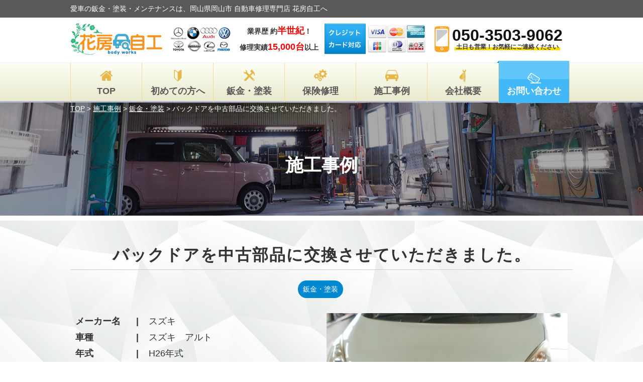

--- FILE ---
content_type: text/html; charset=UTF-8
request_url: https://hanafusa-jikoh.com/case/%E3%83%90%E3%83%83%E3%82%AF%E3%83%89%E3%82%A2%E3%82%92%E4%B8%AD%E5%8F%A4%E9%83%A8%E5%93%81%E3%81%AB%E4%BA%A4%E6%8F%9B%E3%81%95%E3%81%9B%E3%81%A6%E3%81%84%E3%81%9F%E3%81%A0%E3%81%8D%E3%81%BE%E3%81%97/
body_size: 10594
content:
<!DOCTYPE html>
<html lang="ja">
<head>
<!-- Google tag (gtag.js) -->
<script async src="https://www.googletagmanager.com/gtag/js?id=G-3GRXSPWWLJ"></script>
<script>
window.dataLayer = window.dataLayer || [];
function gtag(){dataLayer.push(arguments);}
gtag('js', new Date());
gtag('config', 'G-3GRXSPWWLJ');
</script>
<meta charset="UTF-8">
<title>バックドアを中古部品に交換させていただきました。 | 岡山市の車傷修理なら「花房自工」へお任せください！　きずへこみ修理から車検まで幅広く対応！（岡山市南区　花房自工有限会社）</title>
<meta name="description"  content="施工事例 鈑金・塗装 スズキ | 車の鈑金塗装(キズヘコミ修理)なら岡山市の車修理専門店・花房自工 有限会社へまずはご相談ください！　鈑金・塗装・保険修理・事故対応・引取納車・リサイクルパーツ・国産車・輸入車 車のことならなんでもご相談ください。小さなキズ・ヘコミのリペアから保険修理まで、あなたの愛車をきれいに直します！" />
<meta name="keywords" content="岡山市車修理,岡山市車キズ修理,岡山市車へこみ修理,岡山車修理,修理工場,花房自工 有限会社,花房自工,鈑金,板金,塗装,ペイント,保険修理,事故,引取納車,激安,傷修理,リサイクルパーツ,自動車,修理,カーリペア,岡山県,岡山市,倉敷市,総社市,玉野市,赤磐市,安い,評判,車検,オイル交換,鈑金・塗装,スズキ" />
<!-- Open Graph Protocol -->
<meta property="og:title" content="岡山市の車傷修理なら「花房自工」へお任せください！　きずへこみ修理から車検まで幅広く対応！（岡山市南区　花房自工有限会社）">
<meta property="og:type" content="company">
<meta property="og:url" content="https://hanafusa-jikoh.com">
<meta property="og:site_name" content="岡山市の車傷修理なら「花房自工」へお任せください！　きずへこみ修理から車検まで幅広く対応！（岡山市南区　花房自工有限会社）">
<meta property="og:description" content="車の鈑金塗装(キズヘコミ修理)なら岡山市の車修理専門店・花房自工 有限会社へまずはご相談ください！　鈑金・塗装・保険修理・事故対応・引取納車・リサイクルパーツ・国産車・輸入車 車のことならなんでもご相談ください。小さなキズ・ヘコミのリペアから保険修理まで、あなたの愛車をきれいに直します！">
<meta property="og:locale" content="ja_JP">
<meta property="og:image" content="https://hanafusa-jikoh.com/wp-content/themes/gracebody/images/meta_property_image.jpg">
<!-- favicons -->
<link rel="icon" href="https://hanafusa-jikoh.com/favicon.ico">
<link rel="apple-touch-icon" sizes="180x180" href="https://hanafusa-jikoh.com/favicons/apple-touch-icon.png">
<link rel="icon" type="image/png" sizes="32x32" href="https://hanafusa-jikoh.com/favicons/favicon-32x32.png">
<link rel="icon" type="image/png" sizes="16x16" href="https://hanafusa-jikoh.com/favicons/favicon-16x16.png">
<!-- End Open Graph Protocol -->
<meta name="viewport" content="width=device-width,initial-scale=1.0,minimum-scale=1.0,maximum-scale=2.0,user-scalable=yes">
<!--[if lt IE 9]>
<script type="text/javascript" src="http://html5shim.googlecode.com/svn/trunk/html5.js"></script>
<![endif]-->
<link rel="canonical" href="https://hanafusa-jikoh.com" />
<!-- <link href="https://hanafusa-jikoh.com/wp-content/themes/gracebody/css/drawer.css" rel="stylesheet" type="text/css"> -->
<!-- <link href="https://hanafusa-jikoh.com/wp-content/themes/gracebody/css/jquery.bxslider.css" rel="stylesheet" type="text/css"> -->
<!-- <link href="https://hanafusa-jikoh.com/wp-content/themes/gracebody/style.css" rel="stylesheet" type="text/css"> -->
<script type="text/javascript">
//Edge telリンク回避
if(!(navigator.userAgent.indexOf('iPhone') > 0 ) || navigator.userAgent.indexOf('Android') > 0 ){
document.write('<meta name="format-detection" content="telephone=no">');
}else{
}
//電話番号リンク
function smtel(telno){
if((navigator.userAgent.indexOf('iPhone') > 0 ) || navigator.userAgent.indexOf('Android') > 0 ){
document.write('<a href="tel:'+telno+'" onclick="gtag(\'event\', \'click1\', {\'event_category\': \'click\',\'event_label\': \'label\'});" >'+telno+'</a>');
}else{
document.write(telno);
}
}
</script>
<meta name='robots' content='max-image-preview:large' />
<link rel="alternate" type="application/rss+xml" title="岡山市の車傷修理なら「花房自工」へお任せください！　きずへこみ修理から車検まで幅広く対応！（岡山市南区　花房自工有限会社） &raquo; フィード" href="https://hanafusa-jikoh.com/feed/" />
<link rel="alternate" type="application/rss+xml" title="岡山市の車傷修理なら「花房自工」へお任せください！　きずへこみ修理から車検まで幅広く対応！（岡山市南区　花房自工有限会社） &raquo; コメントフィード" href="https://hanafusa-jikoh.com/comments/feed/" />
<!-- <link rel='stylesheet' id='wp-block-library-css' href='https://hanafusa-jikoh.com/wp-includes/css/dist/block-library/style.min.css?ver=6.3.7' type='text/css' media='all' /> -->
<link rel="stylesheet" type="text/css" href="//hanafusa-jikoh.com/wp-content/cache/wpfc-minified/1bvf8zb8/f9agr.css" media="all"/>
<style id='classic-theme-styles-inline-css' type='text/css'>
/*! This file is auto-generated */
.wp-block-button__link{color:#fff;background-color:#32373c;border-radius:9999px;box-shadow:none;text-decoration:none;padding:calc(.667em + 2px) calc(1.333em + 2px);font-size:1.125em}.wp-block-file__button{background:#32373c;color:#fff;text-decoration:none}
</style>
<style id='global-styles-inline-css' type='text/css'>
body{--wp--preset--color--black: #000000;--wp--preset--color--cyan-bluish-gray: #abb8c3;--wp--preset--color--white: #ffffff;--wp--preset--color--pale-pink: #f78da7;--wp--preset--color--vivid-red: #cf2e2e;--wp--preset--color--luminous-vivid-orange: #ff6900;--wp--preset--color--luminous-vivid-amber: #fcb900;--wp--preset--color--light-green-cyan: #7bdcb5;--wp--preset--color--vivid-green-cyan: #00d084;--wp--preset--color--pale-cyan-blue: #8ed1fc;--wp--preset--color--vivid-cyan-blue: #0693e3;--wp--preset--color--vivid-purple: #9b51e0;--wp--preset--gradient--vivid-cyan-blue-to-vivid-purple: linear-gradient(135deg,rgba(6,147,227,1) 0%,rgb(155,81,224) 100%);--wp--preset--gradient--light-green-cyan-to-vivid-green-cyan: linear-gradient(135deg,rgb(122,220,180) 0%,rgb(0,208,130) 100%);--wp--preset--gradient--luminous-vivid-amber-to-luminous-vivid-orange: linear-gradient(135deg,rgba(252,185,0,1) 0%,rgba(255,105,0,1) 100%);--wp--preset--gradient--luminous-vivid-orange-to-vivid-red: linear-gradient(135deg,rgba(255,105,0,1) 0%,rgb(207,46,46) 100%);--wp--preset--gradient--very-light-gray-to-cyan-bluish-gray: linear-gradient(135deg,rgb(238,238,238) 0%,rgb(169,184,195) 100%);--wp--preset--gradient--cool-to-warm-spectrum: linear-gradient(135deg,rgb(74,234,220) 0%,rgb(151,120,209) 20%,rgb(207,42,186) 40%,rgb(238,44,130) 60%,rgb(251,105,98) 80%,rgb(254,248,76) 100%);--wp--preset--gradient--blush-light-purple: linear-gradient(135deg,rgb(255,206,236) 0%,rgb(152,150,240) 100%);--wp--preset--gradient--blush-bordeaux: linear-gradient(135deg,rgb(254,205,165) 0%,rgb(254,45,45) 50%,rgb(107,0,62) 100%);--wp--preset--gradient--luminous-dusk: linear-gradient(135deg,rgb(255,203,112) 0%,rgb(199,81,192) 50%,rgb(65,88,208) 100%);--wp--preset--gradient--pale-ocean: linear-gradient(135deg,rgb(255,245,203) 0%,rgb(182,227,212) 50%,rgb(51,167,181) 100%);--wp--preset--gradient--electric-grass: linear-gradient(135deg,rgb(202,248,128) 0%,rgb(113,206,126) 100%);--wp--preset--gradient--midnight: linear-gradient(135deg,rgb(2,3,129) 0%,rgb(40,116,252) 100%);--wp--preset--font-size--small: 13px;--wp--preset--font-size--medium: 20px;--wp--preset--font-size--large: 36px;--wp--preset--font-size--x-large: 42px;--wp--preset--spacing--20: 0.44rem;--wp--preset--spacing--30: 0.67rem;--wp--preset--spacing--40: 1rem;--wp--preset--spacing--50: 1.5rem;--wp--preset--spacing--60: 2.25rem;--wp--preset--spacing--70: 3.38rem;--wp--preset--spacing--80: 5.06rem;--wp--preset--shadow--natural: 6px 6px 9px rgba(0, 0, 0, 0.2);--wp--preset--shadow--deep: 12px 12px 50px rgba(0, 0, 0, 0.4);--wp--preset--shadow--sharp: 6px 6px 0px rgba(0, 0, 0, 0.2);--wp--preset--shadow--outlined: 6px 6px 0px -3px rgba(255, 255, 255, 1), 6px 6px rgba(0, 0, 0, 1);--wp--preset--shadow--crisp: 6px 6px 0px rgba(0, 0, 0, 1);}:where(.is-layout-flex){gap: 0.5em;}:where(.is-layout-grid){gap: 0.5em;}body .is-layout-flow > .alignleft{float: left;margin-inline-start: 0;margin-inline-end: 2em;}body .is-layout-flow > .alignright{float: right;margin-inline-start: 2em;margin-inline-end: 0;}body .is-layout-flow > .aligncenter{margin-left: auto !important;margin-right: auto !important;}body .is-layout-constrained > .alignleft{float: left;margin-inline-start: 0;margin-inline-end: 2em;}body .is-layout-constrained > .alignright{float: right;margin-inline-start: 2em;margin-inline-end: 0;}body .is-layout-constrained > .aligncenter{margin-left: auto !important;margin-right: auto !important;}body .is-layout-constrained > :where(:not(.alignleft):not(.alignright):not(.alignfull)){max-width: var(--wp--style--global--content-size);margin-left: auto !important;margin-right: auto !important;}body .is-layout-constrained > .alignwide{max-width: var(--wp--style--global--wide-size);}body .is-layout-flex{display: flex;}body .is-layout-flex{flex-wrap: wrap;align-items: center;}body .is-layout-flex > *{margin: 0;}body .is-layout-grid{display: grid;}body .is-layout-grid > *{margin: 0;}:where(.wp-block-columns.is-layout-flex){gap: 2em;}:where(.wp-block-columns.is-layout-grid){gap: 2em;}:where(.wp-block-post-template.is-layout-flex){gap: 1.25em;}:where(.wp-block-post-template.is-layout-grid){gap: 1.25em;}.has-black-color{color: var(--wp--preset--color--black) !important;}.has-cyan-bluish-gray-color{color: var(--wp--preset--color--cyan-bluish-gray) !important;}.has-white-color{color: var(--wp--preset--color--white) !important;}.has-pale-pink-color{color: var(--wp--preset--color--pale-pink) !important;}.has-vivid-red-color{color: var(--wp--preset--color--vivid-red) !important;}.has-luminous-vivid-orange-color{color: var(--wp--preset--color--luminous-vivid-orange) !important;}.has-luminous-vivid-amber-color{color: var(--wp--preset--color--luminous-vivid-amber) !important;}.has-light-green-cyan-color{color: var(--wp--preset--color--light-green-cyan) !important;}.has-vivid-green-cyan-color{color: var(--wp--preset--color--vivid-green-cyan) !important;}.has-pale-cyan-blue-color{color: var(--wp--preset--color--pale-cyan-blue) !important;}.has-vivid-cyan-blue-color{color: var(--wp--preset--color--vivid-cyan-blue) !important;}.has-vivid-purple-color{color: var(--wp--preset--color--vivid-purple) !important;}.has-black-background-color{background-color: var(--wp--preset--color--black) !important;}.has-cyan-bluish-gray-background-color{background-color: var(--wp--preset--color--cyan-bluish-gray) !important;}.has-white-background-color{background-color: var(--wp--preset--color--white) !important;}.has-pale-pink-background-color{background-color: var(--wp--preset--color--pale-pink) !important;}.has-vivid-red-background-color{background-color: var(--wp--preset--color--vivid-red) !important;}.has-luminous-vivid-orange-background-color{background-color: var(--wp--preset--color--luminous-vivid-orange) !important;}.has-luminous-vivid-amber-background-color{background-color: var(--wp--preset--color--luminous-vivid-amber) !important;}.has-light-green-cyan-background-color{background-color: var(--wp--preset--color--light-green-cyan) !important;}.has-vivid-green-cyan-background-color{background-color: var(--wp--preset--color--vivid-green-cyan) !important;}.has-pale-cyan-blue-background-color{background-color: var(--wp--preset--color--pale-cyan-blue) !important;}.has-vivid-cyan-blue-background-color{background-color: var(--wp--preset--color--vivid-cyan-blue) !important;}.has-vivid-purple-background-color{background-color: var(--wp--preset--color--vivid-purple) !important;}.has-black-border-color{border-color: var(--wp--preset--color--black) !important;}.has-cyan-bluish-gray-border-color{border-color: var(--wp--preset--color--cyan-bluish-gray) !important;}.has-white-border-color{border-color: var(--wp--preset--color--white) !important;}.has-pale-pink-border-color{border-color: var(--wp--preset--color--pale-pink) !important;}.has-vivid-red-border-color{border-color: var(--wp--preset--color--vivid-red) !important;}.has-luminous-vivid-orange-border-color{border-color: var(--wp--preset--color--luminous-vivid-orange) !important;}.has-luminous-vivid-amber-border-color{border-color: var(--wp--preset--color--luminous-vivid-amber) !important;}.has-light-green-cyan-border-color{border-color: var(--wp--preset--color--light-green-cyan) !important;}.has-vivid-green-cyan-border-color{border-color: var(--wp--preset--color--vivid-green-cyan) !important;}.has-pale-cyan-blue-border-color{border-color: var(--wp--preset--color--pale-cyan-blue) !important;}.has-vivid-cyan-blue-border-color{border-color: var(--wp--preset--color--vivid-cyan-blue) !important;}.has-vivid-purple-border-color{border-color: var(--wp--preset--color--vivid-purple) !important;}.has-vivid-cyan-blue-to-vivid-purple-gradient-background{background: var(--wp--preset--gradient--vivid-cyan-blue-to-vivid-purple) !important;}.has-light-green-cyan-to-vivid-green-cyan-gradient-background{background: var(--wp--preset--gradient--light-green-cyan-to-vivid-green-cyan) !important;}.has-luminous-vivid-amber-to-luminous-vivid-orange-gradient-background{background: var(--wp--preset--gradient--luminous-vivid-amber-to-luminous-vivid-orange) !important;}.has-luminous-vivid-orange-to-vivid-red-gradient-background{background: var(--wp--preset--gradient--luminous-vivid-orange-to-vivid-red) !important;}.has-very-light-gray-to-cyan-bluish-gray-gradient-background{background: var(--wp--preset--gradient--very-light-gray-to-cyan-bluish-gray) !important;}.has-cool-to-warm-spectrum-gradient-background{background: var(--wp--preset--gradient--cool-to-warm-spectrum) !important;}.has-blush-light-purple-gradient-background{background: var(--wp--preset--gradient--blush-light-purple) !important;}.has-blush-bordeaux-gradient-background{background: var(--wp--preset--gradient--blush-bordeaux) !important;}.has-luminous-dusk-gradient-background{background: var(--wp--preset--gradient--luminous-dusk) !important;}.has-pale-ocean-gradient-background{background: var(--wp--preset--gradient--pale-ocean) !important;}.has-electric-grass-gradient-background{background: var(--wp--preset--gradient--electric-grass) !important;}.has-midnight-gradient-background{background: var(--wp--preset--gradient--midnight) !important;}.has-small-font-size{font-size: var(--wp--preset--font-size--small) !important;}.has-medium-font-size{font-size: var(--wp--preset--font-size--medium) !important;}.has-large-font-size{font-size: var(--wp--preset--font-size--large) !important;}.has-x-large-font-size{font-size: var(--wp--preset--font-size--x-large) !important;}
.wp-block-navigation a:where(:not(.wp-element-button)){color: inherit;}
:where(.wp-block-post-template.is-layout-flex){gap: 1.25em;}:where(.wp-block-post-template.is-layout-grid){gap: 1.25em;}
:where(.wp-block-columns.is-layout-flex){gap: 2em;}:where(.wp-block-columns.is-layout-grid){gap: 2em;}
.wp-block-pullquote{font-size: 1.5em;line-height: 1.6;}
</style>
<!-- <link rel='stylesheet' id='wp-pagenavi-css' href='https://hanafusa-jikoh.com/wp-content/plugins/wp-pagenavi/pagenavi-css.css?ver=2.70' type='text/css' media='all' /> -->
<link rel="stylesheet" type="text/css" href="//hanafusa-jikoh.com/wp-content/cache/wpfc-minified/e4o9062k/f9agr.css" media="all"/>
<script type='text/javascript' src='https://hanafusa-jikoh.com/wp-includes/js/jquery/jquery.min.js?ver=3.7.0' id='jquery-core-js'></script>
<script type='text/javascript' src='https://hanafusa-jikoh.com/wp-includes/js/jquery/jquery-migrate.min.js?ver=3.4.1' id='jquery-migrate-js'></script>
<link rel="https://api.w.org/" href="https://hanafusa-jikoh.com/wp-json/" /><link rel="EditURI" type="application/rsd+xml" title="RSD" href="https://hanafusa-jikoh.com/xmlrpc.php?rsd" />
<meta name="generator" content="WordPress 6.3.7" />
<link rel="canonical" href="https://hanafusa-jikoh.com/case/%e3%83%90%e3%83%83%e3%82%af%e3%83%89%e3%82%a2%e3%82%92%e4%b8%ad%e5%8f%a4%e9%83%a8%e5%93%81%e3%81%ab%e4%ba%a4%e6%8f%9b%e3%81%95%e3%81%9b%e3%81%a6%e3%81%84%e3%81%9f%e3%81%a0%e3%81%8d%e3%81%be%e3%81%97/" />
<link rel='shortlink' href='https://hanafusa-jikoh.com/?p=1592' />
<link rel="alternate" type="application/json+oembed" href="https://hanafusa-jikoh.com/wp-json/oembed/1.0/embed?url=https%3A%2F%2Fhanafusa-jikoh.com%2Fcase%2F%25e3%2583%2590%25e3%2583%2583%25e3%2582%25af%25e3%2583%2589%25e3%2582%25a2%25e3%2582%2592%25e4%25b8%25ad%25e5%258f%25a4%25e9%2583%25a8%25e5%2593%2581%25e3%2581%25ab%25e4%25ba%25a4%25e6%258f%259b%25e3%2581%2595%25e3%2581%259b%25e3%2581%25a6%25e3%2581%2584%25e3%2581%259f%25e3%2581%25a0%25e3%2581%258d%25e3%2581%25be%25e3%2581%2597%2F" />
<link rel="alternate" type="text/xml+oembed" href="https://hanafusa-jikoh.com/wp-json/oembed/1.0/embed?url=https%3A%2F%2Fhanafusa-jikoh.com%2Fcase%2F%25e3%2583%2590%25e3%2583%2583%25e3%2582%25af%25e3%2583%2589%25e3%2582%25a2%25e3%2582%2592%25e4%25b8%25ad%25e5%258f%25a4%25e9%2583%25a8%25e5%2593%2581%25e3%2581%25ab%25e4%25ba%25a4%25e6%258f%259b%25e3%2581%2595%25e3%2581%259b%25e3%2581%25a6%25e3%2581%2584%25e3%2581%259f%25e3%2581%25a0%25e3%2581%258d%25e3%2581%25be%25e3%2581%2597%2F&#038;format=xml" />
</head>
<body class="case-template-default single single-case postid-1592 drawer drawer--right">
<div id="top">
<!-- ハンバーガーボタン -->
<button type="button" class="drawer-toggle drawer-hamburger sp">
<span class="sr-only">toggle navigation</span>
<span class="drawer-hamburger-icon"></span>
</button>
<nav class="drawer-nav sp">
<ul class="drawer-menu">
<li><a href="https://hanafusa-jikoh.com">TOP</a></li>
<li><a href="https://hanafusa-jikoh.com/customer">初めての方へ</a></li>
<li><a href="https://hanafusa-jikoh.com/bodyworks">鈑金・塗装</a></li>
<li><a href="https://hanafusa-jikoh.com/insurance">保険修理</a></li>
<li><a href="https://hanafusa-jikoh.com/case">施工事例</a></li>
<li><a href="https://hanafusa-jikoh.com/company">会社概要</a></li>
<li><a href="https://hanafusa-jikoh.com/contact">お問い合わせ</a></li>
<li><a href="https://hanafusa-jikoh.com/privacypolicy">プライバシーポリシー</a></li>
<li>
<div class="telarea cf">
<div class="icon"><img src="https://hanafusa-jikoh.com/wp-content/themes/gracebody/images/spmenu_icon_tel.png" alt="tel"></div>
<div class="number">
<div class="tel"><script type="text/javascript">smtel('050-3503-9062');</script></div>
</div>
</div><!-- .telarea end -->
</li>
</ul>
</nav>
<header id="header">
<div class="upper">
<div class="inner cf">
<h1 class="pc">愛車の鈑金・塗装・メンテナンスは、岡山県岡山市 自動車修理専門店 花房自工へ</h1>
<h1 class="sp">愛車の鈑金・塗装・メンテナンスは、自動車修理専門店 花房自工</h1>
</div><!-- .inner end -->
</div><!-- .upper end -->
<div class="lower">
<div class="inner cf">
<h2 class="logo">
<a href="https://hanafusa-jikoh.com/"><img src="https://hanafusa-jikoh.com/wp-content/themes/gracebody/images/header_logo.png" alt="岡山市の車傷修理なら「花房自工」へお任せください！　きずへこみ修理から車検まで幅広く対応！（岡山市南区　花房自工有限会社）"></a>
</h2>
<p class="makerlogo pc">
<img src="https://hanafusa-jikoh.com/wp-content/themes/gracebody/images/header_makerlogo.png" alt="輸入車対応！">
</p>
<p class="results pc">
業界歴 約<span>半世紀</span>！<br>
修理実績<span>15,000台</span>以上
</p>
<p class="credit pc">
<img src="https://hanafusa-jikoh.com/wp-content/themes/gracebody/images/header_credit.png" alt="クレジットカード対応">
</p>
<div class="telarea">
<div class="tel"><script type="text/javascript">smtel('050-3503-9062');</script></div>
<div class="txt"><span>土日も営業！お気軽にご連絡ください</span>
</div>
</div>
</div><!-- .inner end -->
</div><!-- .lower end -->
</header>
<nav id="gnav">
<ul class="inner cf">
<li><a href="https://hanafusa-jikoh.com"  >TOP</a></li><li><a href="https://hanafusa-jikoh.com/customer"  >初めての方へ</a></li><li><a href="https://hanafusa-jikoh.com/bodyworks"  >鈑金・塗装</a></li><li><a href="https://hanafusa-jikoh.com/insurance"  >保険修理</a></li><li><a href="https://hanafusa-jikoh.com/case"  >施工事例</a></li><li><a href="https://hanafusa-jikoh.com/company"  >会社概要</a></li><li><a href="https://hanafusa-jikoh.com/contact/"  ><span>お問い合わせ</span></a></li>
</ul>
</nav>
<section id="pagemv" style="background-image:url(https://hanafusa-jikoh.com/wp-content/themes/gracebody/images/pagemv_case.jpg);">
<div class="inner">
<p class="breadcrumbs">
<span property="itemListElement" typeof="ListItem"><a property="item" typeof="WebPage" title="岡山市の車傷修理なら「花房自工」へお任せください！　きずへこみ修理から車検まで幅広く対応！（岡山市南区　花房自工有限会社）へ移動" href="https://hanafusa-jikoh.com" class="home"><span property="name">TOP</span></a><meta property="position" content="1"></span> &gt; <span property="itemListElement" typeof="ListItem"><a property="item" typeof="WebPage" title="施工事例へ移動" href="https://hanafusa-jikoh.com/case/" class="archive post-case-archive"><span property="name">施工事例</span></a><meta property="position" content="2"></span> &gt; <span property="itemListElement" typeof="ListItem"><a property="item" typeof="WebPage" title="Go to the 鈑金・塗装 施工タイプ archives." href="https://hanafusa-jikoh.com/case_cate/bodyworks/" class="taxonomy case_cate"><span property="name">鈑金・塗装</span></a><meta property="position" content="3"></span> &gt; <span property="itemListElement" typeof="ListItem"><span property="name">バックドアを中古部品に交換させていただきました。</span><meta property="position" content="4"></span>		</p>
<div class="mv_wrapper">
<h2 class="h2">施工事例</h2>
</div><!-- .mv_wrapper end -->
</div><!-- .inner end -->
</section><!-- #pagemv end -->
<article id="case-detail">
<section id="case-detail_top">
<div class="inner">
<h2 class="h3">バックドアを中古部品に交換させていただきました。</h2>
<p class="cate">
<span>鈑金・塗装</span>				</p>
<div class="container">
<div class="item">
<p class="img"><img src="https://hanafusa-jikoh.com/wp-content/uploads/2021/10/CIMG6445.jpg" class="attachment-case-detail_img size-case-detail_img wp-post-image" alt="" decoding="async" fetchpriority="high" srcset="https://hanafusa-jikoh.com/wp-content/uploads/2021/10/CIMG6445.jpg 640w, https://hanafusa-jikoh.com/wp-content/uploads/2021/10/CIMG6445-500x375.jpg 500w, https://hanafusa-jikoh.com/wp-content/uploads/2021/10/CIMG6445-400x300.jpg 400w" sizes="(max-width: 640px) 100vw, 640px" /></p>
</div><!-- .left end -->
<div class="item">
<p class="maker">
<span class="fw_b">メーカー名</span><span>スズキ</span>						</p>
<p class="year">
<span class="fw_b">車種</span>スズキ　アルト						</p>
<p class="year">
<span class="fw_b">年式</span>H26年式						</p>
</div><!-- .right end -->
</div><!-- .tablebox end -->
</div><!-- .inner end -->
</section><!-- #case-detail_top end -->
<section id="case-detail_flow">
<h3 class="h3 grayline">施工の流れ</h3>
<div class="bgcolor">
<div class="inner">
<div class="tablebox">
<div class="left">
<p class="img"><img width="640" height="480" src="https://hanafusa-jikoh.com/wp-content/uploads/2021/10/CIMG6444.jpg" class="attachment-case-detail_img size-case-detail_img" alt="" decoding="async" loading="lazy" srcset="https://hanafusa-jikoh.com/wp-content/uploads/2021/10/CIMG6444.jpg 640w, https://hanafusa-jikoh.com/wp-content/uploads/2021/10/CIMG6444-500x375.jpg 500w, https://hanafusa-jikoh.com/wp-content/uploads/2021/10/CIMG6444-400x300.jpg 400w" sizes="(max-width: 640px) 100vw, 640px" /></p>
</div><!-- .left end -->
<div class="right">
<h4>STEP1</h4>
<p class="title">作業前です。</p>
<p class="content"></p>
</div><!-- .right end -->
</div><!-- .tablebox end -->
<div class="tablebox">
<div class="left">
<p class="img"><img width="640" height="480" src="https://hanafusa-jikoh.com/wp-content/uploads/2021/10/CIMG6446.jpg" class="attachment-case-detail_img size-case-detail_img" alt="" decoding="async" loading="lazy" srcset="https://hanafusa-jikoh.com/wp-content/uploads/2021/10/CIMG6446.jpg 640w, https://hanafusa-jikoh.com/wp-content/uploads/2021/10/CIMG6446-500x375.jpg 500w, https://hanafusa-jikoh.com/wp-content/uploads/2021/10/CIMG6446-400x300.jpg 400w" sizes="(max-width: 640px) 100vw, 640px" /></p>
</div><!-- .left end -->
<div class="right">
<h4>STEP2</h4>
<p class="title">作業中です。</p>
<p class="content"></p>
</div><!-- .right end -->
</div><!-- .tablebox end -->
</div><!-- .inner end -->
</div><!-- .bgcolor end -->
</section><!-- #case-detail_flow end -->
<section id="case-detail_contact">
<div class="inner">
<p class="txt_c fw_b mb10">岡山県のお車のキズ・ヘコミ・自動車修理は花房自工</p>
<div class="contactbox">
<p class="txt">お見積り、ご相談は無料です。<br>お気軽にご連絡ください。</p>
<div class="telarea">
<p class="tel"><span><script type="text/javascript">smtel('050-3503-9062');</script></span></p>
<p class="time">土日も営業対応！お気軽にご相談ください</p>
</div><!-- .telarea end -->
<p class="btn"><a href="https://hanafusa-jikoh.com/contact/"><img src="https://hanafusa-jikoh.com/wp-content/themes/gracebody/images/customer_flow_btn01.png" alt="" /></a></p>
</div><!-- .contactbox end -->
</div><!-- .inner end -->
</section><!-- #case-detail_contact end -->
<div class="pagenavi">
<span class="prev">
&laquo; <a href="https://hanafusa-jikoh.com/case/%e5%b7%a6%ef%bd%92%ef%bd%92%e3%83%89%e3%82%a2%e4%b8%ad%e5%8f%a4%e9%83%a8%e5%93%81%e3%81%ab%e5%8f%96%e3%82%8a%e6%9b%bf%e3%81%88%e3%81%95%e3%81%9b%e3%81%a6%e3%81%84%e3%81%9f%e3%81%a0%e3%81%8d%e3%81%be/" rel="prev">前の事例を見る</a>			</span>
<span class="pc">&nbsp;|&nbsp;</span>
<a href="https://hanafusa-jikoh.com/case">
<span class="gotolist">一覧に戻る</span>
</a>
<span class="pc">&nbsp;|&nbsp;</span>
<span class="next">
<a href="https://hanafusa-jikoh.com/case/fr%e3%83%90%e3%83%b3%e3%83%91%e3%83%bc%e5%8f%96%e6%9b%bf%e3%83%bb%e3%83%9c%e3%83%b3%e3%83%8d%e3%83%83%e3%83%88%e5%8f%96%e6%9b%bf%e3%83%bb%e5%b7%a6%ef%bd%86%ef%bd%92%e3%83%95%e3%82%a7%e3%83%b3%e3%83%80/" rel="next">次の事例を見る</a> &raquo;			</span>
</div><!-- .pagenavi end -->
</article><!-- #case-detail end -->
<article id="bottom_common">
<section id="servicemenu">
<h2 class="h2 grayline">HANAFUSA JIKOH <br class="mini">Car Life Support</h2>
<div class="inner">
<h3>充実のカーライフをお過ごしいただくために、花房自工が貴方の愛車をトータルサポート！</h3>
<ul class="service cf">
<li class="matchHeight">
<p class="img">
<img src="https://hanafusa-jikoh.com/wp-content/themes/gracebody/images/servicemenu_img01.jpg" alt="代車貸出">
</p>
<h4>引取納車</h4>
<p class="txt">急な事故での緊急対応、車検切れや走行不安でお車が動かせない場合もおまかせください！さらに、お忙しいお客様のため、ご自宅へ の納⾞も⾏っております。</p>
</li>
<li class="matchHeight">
<p class="img">
<img src="https://hanafusa-jikoh.com/wp-content/themes/gracebody/images/servicemenu_img02.jpg" alt="車内清掃・洗車">
</p>
<h4>代車貸出</h4>
<p class="txt">お車をお預かりしている期間、ご不便が無いよう代車の用意もございます。禁煙車両もございますので、ご遠慮無くご希望をお聞かせください。</p>
</li>
<li class="matchHeight">
<p class="img">
<img src="https://hanafusa-jikoh.com/wp-content/themes/gracebody/images/servicemenu_img03.jpg" alt="見積無料">
</p>
<h4>見積無料</h4>
<p class="txt">見積もりに係る手数料は一切いただきません！お車の損傷状況をしっかり確認し、お客様のご要望を取り入れたお見積りをご提示いたします。</p>
</li>
<li class="matchHeight">
<p class="img">
<img src="https://hanafusa-jikoh.com/wp-content/themes/gracebody/images/servicemenu_img04.jpg" alt="事故車修理">
</p>
<h4>車内清掃・洗車</h4>
<p class="txt">お渡し時に心を込めて車内清掃・洗車サービスを行っております。お預かり時から「見違えたよ」と言って頂けるクオリティに仕上げてまいります！</p>
</li>
<li class="matchHeight">
<p class="img">
<img src="https://hanafusa-jikoh.com/wp-content/themes/gracebody/images/servicemenu_img05.jpg" alt="パーツ取扱い">
</p>
<h4>パーツ取扱い</h4>
<p class="txt">純正品はもちろん、社外品（OEM製品）、中古品（リビルト品）も取扱い可能です。お客様のご希望に沿ってお応えいたしますので、お気軽にご相談ください。</p>
</li>
<li class="matchHeight">
<p class="img">
<img src="https://hanafusa-jikoh.com/wp-content/themes/gracebody/images/servicemenu_img06.jpg" alt="自動車保険手続き">
</p>
<h4>自動車保険手続き</h4>
<p class="txt">手続きが複雑になりがちな保険修理・事故対応を承ります。自動車修理のプロが、お客様の立場に寄り添いサポートいたします！</p>
</li>
<li class="matchHeight">
<p class="img">
<img src="https://hanafusa-jikoh.com/wp-content/themes/gracebody/images/servicemenu_img07.jpg" alt="各種コーティング">
</p>
<h4>各種コーティング</h4>
<p class="txt">愛車に新車のような輝きを！ 確かな技術で洗車・研磨・コーティングを行います。お客様のお⾞にぴったりのコーティングプランをご案内します。</p>
</li>
<li class="matchHeight">
<p class="img">
<img src="https://hanafusa-jikoh.com/wp-content/themes/gracebody/images/servicemenu_img08.jpg" alt="各種メンテナンス">
</p>
<h4>各種メンテナンス</h4>
<p class="txt">日常の運転で感じるちょっとした違和感のご相談から、定期メンテナンスまで、快適なカーライフをお過ごしいただけるよう、幅広くサポートいたします！</p>
</li>
</ul>
<ul class="service2 flex">
<li>
<p class="img">
<img src="https://hanafusa-jikoh.com/wp-content/themes/gracebody/images/servicemenu_img09.jpg" alt="岡山市・倉敷市を全域対応！ その他周辺エリアもご相談ください">
</p>
<h4>岡山市・倉敷市 全域対応！ 近隣エリアも大歓迎</h4>
<p class="txt">大切なお車のご相談は、ぜひ地域の自動車プロショップへ。岡山市や倉敷市でお車トラブルがあれば花房自工が解決します！ その他周辺エリアもお気軽にお問い合わせください。地域密着のスタッフが、スピーディーに対応いたします。</p>
</li>
<li>
<p class="img">
<img src="https://hanafusa-jikoh.com/wp-content/themes/gracebody/images/servicemenu_img10.jpg" alt="北長瀬駅から徒歩10分！ 岡山駅から車で10分！">
</p>
<h4>駅チカでアクセス良好な車の修理屋さんです</h4>
<p class="txt">花房自工は、JR北長瀬駅北口から徒歩10分・岡山駅からでも車で10分とアクセス良好な場所で営業しており、気軽に足をお運びいただけます。お車のトラブルで困ったとき・日常メンテナンスのご相談etc…、どうぞお気軽にお立ち寄りください！</p>
</li>
</ul>
</div><!-- .inner end -->
</section><!-- #servicemenu end -->
<section id="bottom_contact">
<div class="inner">
<h2 class="h2">お車のこと、<br class="mini">お気軽にお尋ねください！</h2>
<p>この修理だといくらかかるの？　見積りだけでも大丈夫？　うちの車の場合は対応可能？<br>どんな小さなご質問でも、もちろん愛車についての専門的なご相談でも大丈夫です。<br>どうぞお気軽にお問い合わせください。お電話・メールフォームいずれからでも承ります。</p>
<div class="tablebox">
<div class="left">
<h4>お電話での<br class="mini">お問い合わせはこちら</h4>
<p class="tel">TEL：<script type="text/javascript">smtel('050-3503-9062');</script></p>
<p class="time">土日も営業！ お気軽にご連絡ください</p>
</div><!-- .left end -->
<div class="right">
<h4>WEBからの<br class="mini">お問い合わせはこちら</h4>
<p class="mail">
<a href="https://hanafusa-jikoh.com/contact/">
<img src="https://hanafusa-jikoh.com/wp-content/themes/gracebody/images/bottom_contact_mail.png" alt="24時間365日受付OK お問い合わせフォーム">
</a>
</p><!-- .mail end -->
</div><!-- .right end -->
</div><!-- .tablebox end -->
<p class="area">岡山県の自動車修理は 花房自工にお任せください！<br>
岡山市・倉敷市 全域対応！ その他地域もお気軽にご相談ください。</p>
</div><!-- .inner end -->
</section><!-- #bottom_contact end -->
</article><!-- #bottom_common end -->
<footer id="footer">
<section id="upper">
<h2 class="h2 horizontal-line">
HANAFUSA JIKOH <br class="mini">NEWS & ACCESSS
<span>― 花房自工の新着情報＆アクセスマップ ―</span>
</h2>
<div class="inner">
<div id="news">
<h3 class="h3">News</h3>
<ul class="newslist">
<li>
<a href="https://hanafusa-jikoh.com/%e3%82%bf%e3%82%a4%e3%83%a4%e4%ba%a4%e6%8f%9b%e3%80%80%e6%89%bf%e3%82%8a%e3%81%be%e3%81%99%ef%bc%81/">
<p class="date">2019/11/18</p>
<p class="cate">
<span class="news">
NEWS										</span>
</p>
<p class="title">タイヤ交換　承ります！</p>
<p class="excerpt">こんにちは、花房自工です！これからの時期、タイヤ交換をお考えの方も多いかと思いますがタイヤ交換なら花房自工へお任せください！ 「ど...</p>
</a>
</li>
<li>
<a href="https://hanafusa-jikoh.com/%e6%96%b0%e3%82%a6%e3%82%a7%e3%83%96%e3%82%b5%e3%82%a4%e3%83%88%e3%82%92open%e3%81%84%e3%81%9f%e3%81%97%e3%81%be%e3%81%97%e3%81%9f%ef%bc%81/">
<p class="date">2019/08/08</p>
<p class="cate">
<span class="news">
NEWS										</span>
</p>
<p class="title">新ウェブサイトをOPENいたしました！</p>
<p class="excerpt">平素は格別のご高配を賜り、厚く御礼申し上げます。この度、花房自工のウェブサイトを新規オープンいたしました！&nbsp;地域に信頼い...</p>
</a>
</li>
</ul>
<p class="btn"><a href="https://hanafusa-jikoh.com/news" class="btncommon">新着情報一覧</a></p>
</div><!-- #news end -->
<div id="access">
<h3 class="h3">ACCESSS MAP</h3>
<div class="map">
<iframe src="https://www.google.com/maps/embed?pb=!1m18!1m12!1m3!1d3281.8925916109933!2d133.8897883154253!3d34.65741539304254!2m3!1f0!2f0!3f0!3m2!1i1024!2i768!4f13.1!3m3!1m2!1s0x355407134598087d%3A0x50fc6b32db1a8818!2z6Iqx5oi_6Ieq5bel!5e0!3m2!1sja!2sjp!4v1565185572632!5m2!1sja!2sjp" width="450" height="450" frameborder="0"  allowfullscreen></iframe>
</div>
<p class="txt">ご来店の前にご連絡いただければ詳しい道順をご案内します。どうぞご遠慮無くお問い合わせください！ </p>
</div><!-- #access end -->
</div><!-- .inner end -->
</section><!-- #upper end -->
<section id="middle">
<div class="inner">
<div class="makerlist">
<p class="title">花房自工 キズ・へこみ、事故修理 対応メーカー</p>
<p>メルセデス・ベンツ、BMW、アウディ、フォルクスワーゲン、MINI、オペル、ポルシェ、ロールス・ロイス、ベントレー、ジャガー、ランドローバー、ローバー、ロータス、アストンマーチン、キャデラック、シボレー、GMC、ハマー、リンカーン、フォード、クライスラー、ジープ、ダッジ、フィアット、アバルト、フェラーリ、ランチア、アルファロメオ、マセラッティ、ランボルギーニ、ルノー、プジョー、シトロエン、ボルボ、サーブ、トヨタ、日産、ホンダ、マツダ、スズキ、スバル、ダイハツ、三菱<br>その他 輸入車・国産車問わず対応いたします</p>
</div><!-- .makerlist end -->
</div><!-- .inner end -->
</section><!-- #middle end -->
<section id="lower">
<div class="inner">
<div class="footer_contact">
<p class="logo"><a href="https://hanafusa-jikoh.com/"><img src="https://hanafusa-jikoh.com/wp-content/themes/gracebody/images/footer_logo.png" alt="花房自工"></a></p>
<p class="tel">
<script type="text/javascript">smtel('050-3503-9062');</script>
<span>土日も営業！ お気軽にご連絡ください</span>
</p>
<p class="btn"><a href="https://hanafusa-jikoh.com/contact/"><img src="https://hanafusa-jikoh.com/wp-content/themes/gracebody/images/footer_mail.png" alt="お問い合わせフォーム"></a></p>
</div><!-- .footer_contact end -->
<div class="tablebox">
<div class="left">
<p class="company">花房自工 有限会社</p>
<p class="address">〒700-0961 <br>岡山県岡山市北区北長瀬本町4-17</p>
<p class="time">
月～金　8:30～17:30<br>
土曜日　8:30～17:00<br>
日曜日・祝日　11:30～16:30<br>
<span>※日曜日・祝日は急遽臨時休業させていただくことがございます。<br>事前にお問い合わせ下さい</span>
</p>
</div><!-- .left end -->
<div class="right">
<h3 class="h3">Sitemap</h3>
<nav id="sitemap" class="cf">
<ul>
<li><a href="https://hanafusa-jikoh.com">TOP</a></li>
<li><a href="https://hanafusa-jikoh.com/customer">初めての方へ</a></li>
<li><a href="https://hanafusa-jikoh.com/bodyworks">鈑金・塗装</a></li>
<li><a href="https://hanafusa-jikoh.com/insurance">メンテナンス</a></li>
<li><a href="https://hanafusa-jikoh.com/case">施工事例</a></li>
</ul>
<ul>
<li><a href="https://hanafusa-jikoh.com/company">会社概要</a></li>
<li><a href="https://hanafusa-jikoh.com/contact">お問い合わせ</a></li>
<li><a href="https://hanafusa-jikoh.com/news">新着情報</a></li>
<li><a href="https://hanafusa-jikoh.com/privacypolicy">プライバシーポリシー</a></li>
</ul>
</nav>
</div><!-- .right end -->
</div><!-- .tablebox end -->
</div><!-- .inner end -->
</section><!-- #lower end -->
<p class="copyright">Copyright 花房自工 All Rights Reserved.</p>
</footer>
<a href="#top" class="gotop">＞</a>
</div><!-- #top end -->
<script src="https://ajax.googleapis.com/ajax/libs/jquery/1.12.3/jquery.min.js"></script>
<script src="https://hanafusa-jikoh.com/wp-content/themes/gracebody/js/iscroll.js"></script>
<script src="https://hanafusa-jikoh.com/wp-content/themes/gracebody/js/drawer.js"></script>
<script src="https://hanafusa-jikoh.com/wp-content/themes/gracebody/js/jquery.bxslider.js"></script>
<script src="https://hanafusa-jikoh.com/wp-content/themes/gracebody/js/jquery.matchHeight.js"></script>
<script src="https://hanafusa-jikoh.com/wp-content/themes/gracebody/js/infiniteslidev2.js"></script>
<script src="https://hanafusa-jikoh.com/wp-content/themes/gracebody/js/script.js"></script>
</body>
</html><!-- WP Fastest Cache file was created in 0.471 seconds, on 2026年1月20日 @ 6:02 PM --><!-- need to refresh to see cached version -->

--- FILE ---
content_type: text/css
request_url: https://hanafusa-jikoh.com/wp-content/cache/wpfc-minified/1bvf8zb8/f9agr.css
body_size: 28194
content:
@charset "UTF-8";
@charset "utf-8";
.drawer-open {
overflow: hidden !important;
}
.drawer-nav {
position: fixed;
z-index: 101;
top: 0;
overflow: hidden;
width: 16.25rem;
height: 100%;
color: #222;
background-color: #fff;
}
.drawer-brand {
font-size: 1.5rem;
font-weight: bold;
line-height: 3.75rem;
display: block;
padding-right: .75rem;
padding-left: .75rem;
text-decoration: none;
color: #222;
}
.drawer-menu {
margin: 0;
padding: 0;
list-style: none;
}
.drawer-menu-item {
font-size: 1rem;
display: block;
padding: .75rem;
text-decoration: none;
color: #222;
}
.drawer-menu-item:hover {
text-decoration: underline;
color: #555;
background-color: transparent;
} .drawer-overlay {
position: fixed;
z-index: 100;
top: 0;
left: 0;
display: none;
width: 100%;
height: 100%;
background-color: rgba(0, 0, 0, .2);
}
.drawer-open .drawer-overlay {
display: block;
} .drawer--top .drawer-nav {
top: -100%;
left: 0;
width: 100%;
height: auto;
max-height: 100%;
-webkit-transition: top .6s cubic-bezier(0.190, 1.000, 0.220, 1.000);
transition: top .6s cubic-bezier(0.190, 1.000, 0.220, 1.000);
}
.drawer--top.drawer-open .drawer-nav {
top: 0;
}
.drawer--top .drawer-hamburger,
.drawer--top.drawer-open .drawer-hamburger {
right: 0;
} .drawer--left .drawer-nav {
left: -16.25rem;
-webkit-transition: left .6s cubic-bezier(0.190, 1.000, 0.220, 1.000);
transition: left .6s cubic-bezier(0.190, 1.000, 0.220, 1.000);
}
.drawer--left.drawer-open .drawer-nav,
.drawer--left .drawer-hamburger,
.drawer--left.drawer-open .drawer-navbar .drawer-hamburger {
left: 0;
}
.drawer--left.drawer-open .drawer-hamburger {
left: 16.25rem;
} .drawer--right .drawer-nav {
right: -16.25rem;
-webkit-transition: right .6s cubic-bezier(0.190, 1.000, 0.220, 1.000);
transition: right .6s cubic-bezier(0.190, 1.000, 0.220, 1.000);
}
.drawer--right.drawer-open .drawer-nav,
.drawer--right .drawer-hamburger,
.drawer--right.drawer-open .drawer-navbar .drawer-hamburger {
right: 0;
}
.drawer--right.drawer-open .drawer-hamburger {
right: 16.25rem;
} .drawer-hamburger {
position: fixed;
z-index: 104;
top: 0;
display: block;
box-sizing: content-box;
width: 2rem;
padding: 0;
padding-top: 18px;
padding-right: .75rem;
padding-bottom: 30px;
padding-left: .75rem;
-webkit-transition: all .6s cubic-bezier(0.190, 1.000, 0.220, 1.000);
transition: all .6s cubic-bezier(0.190, 1.000, 0.220, 1.000);
-webkit-transform: translate3d(0, 0, 0);
transform: translate3d(0, 0, 0);
border: 0;
outline: 0;
background-color: transparent;
}
.drawer-hamburger:hover {
cursor: pointer;
background-color: transparent;
}
.drawer-hamburger-icon {
position: relative;
display: block;
margin-top: 10px;
}
.drawer-hamburger-icon,
.drawer-hamburger-icon:before,
.drawer-hamburger-icon:after {
width: 100%;
height: 2px;
-webkit-transition: all .6s cubic-bezier(0.190, 1.000, 0.220, 1.000);
transition: all .6s cubic-bezier(0.190, 1.000, 0.220, 1.000);
background-color: #222;
}
.drawer-hamburger-icon:before,
.drawer-hamburger-icon:after {
position: absolute;
top: -10px;
left: 0;
content: ' ';
}
.drawer-hamburger-icon:after {
top: 10px;
}
.drawer-open .drawer-hamburger-icon {
background-color: transparent;
}
.drawer-open .drawer-hamburger-icon:before,
.drawer-open .drawer-hamburger-icon:after {
top: 0;
}
.drawer-open .drawer-hamburger-icon:before {
-webkit-transform: rotate(45deg);
transform: rotate(45deg);
}
.drawer-open .drawer-hamburger-icon:after {
-webkit-transform: rotate(-45deg);
transform: rotate(-45deg);
}  .sr-only {
position: absolute;
overflow: hidden;
clip: rect(0, 0, 0, 0);
width: 1px;
height: 1px;
margin: -1px;
padding: 0;
border: 0;
} .sr-only-focusable:active,
.sr-only-focusable:focus {
position: static;
overflow: visible;
clip: auto;
width: auto;
height: auto;
margin: 0;
} .drawer--sidebar {
background-color: #fff;
}
.drawer--sidebar .drawer-contents {
background-color: #fff;
}
@media (min-width: 64em) {
.drawer--sidebar .drawer-hamburger {
display: none;
visibility: hidden;
}
.drawer--sidebar .drawer-nav {
display: block;
-webkit-transform: none;
transform: none;
position: fixed;
width: 12.5rem;
height: 100%;
} .drawer--sidebar.drawer--left .drawer-nav {
left: 0;
border-right: 1px solid #ddd;
}
.drawer--sidebar.drawer--left .drawer-contents {
margin-left: 12.5rem;
} .drawer--sidebar.drawer--right .drawer-nav {
right: 0;
border-left: 1px solid #ddd;
}
.drawer--sidebar.drawer--right .drawer-contents {
margin-right: 12.5rem;
} .drawer--sidebar .drawer-container {
max-width: 48rem;
}
}
@media (min-width: 75em) {
.drawer--sidebar .drawer-nav {
width: 16.25rem;
}
.drawer--sidebar.drawer--left .drawer-contents {
margin-left: 16.25rem;
}
.drawer--sidebar.drawer--right .drawer-contents {
margin-right: 16.25rem;
} .drawer--sidebar .drawer-container {
max-width: 60rem;
}
} .drawer--navbarTopGutter {
padding-top: 3.75rem;
}
.drawer-navbar .drawer-navbar-header {
border-bottom: 1px solid #ddd;
background-color: #fff;
}
.drawer-navbar {
z-index: 102;
top: 0;
width: 100%;
} .drawer-navbar--fixed {
position: fixed;
}
.drawer-navbar-header {
position: relative;
z-index: 102;
box-sizing: border-box;
width: 100%;
height: 3.75rem;
padding: 0 .75rem;
text-align: center;
}
.drawer-navbar .drawer-brand {
line-height: 3.75rem;
display: inline-block;
padding-top: 0;
padding-bottom: 0;
text-decoration: none;
}
.drawer-navbar .drawer-brand:hover {
background-color: transparent;
}
.drawer-navbar .drawer-nav {
padding-top: 3.75rem;
}
.drawer-navbar .drawer-menu {
padding-bottom: 7.5rem;
}
@media (min-width: 64em) {
.drawer-navbar {
height: 3.75rem;
border-bottom: 1px solid #ddd;
background-color: #fff;
}
.drawer-navbar .drawer-navbar-header {
position: relative;
display: block;
float: left;
width: auto;
padding: 0;
border: 0;
}
.drawer-navbar .drawer-menu--right {
float: right;
}
.drawer-navbar .drawer-menu li {
float: left;
}
.drawer-navbar .drawer-menu-item {
line-height: 3.75rem;
padding-top: 0;
padding-bottom: 0;
}
.drawer-navbar .drawer-hamburger {
display: none;
}
.drawer-navbar .drawer-nav {
position: relative;
left: 0;
overflow: visible;
width: auto;
height: 3.75rem;
padding-top: 0;
-webkit-transform: translate3d(0, 0, 0);
transform: translate3d(0, 0, 0);
}
.drawer-navbar .drawer-menu {
padding: 0;
} .drawer-navbar .drawer-dropdown-menu {
position: absolute;
width: 16.25rem;
border: 1px solid #ddd;
}
.drawer-navbar .drawer-dropdown-menu-item {
padding-left: .75rem;
}
} .drawer-dropdown-menu {
display: none;
box-sizing: border-box;
width: 100%;
margin: 0;
padding: 0;
background-color: #fff;
}
.drawer-dropdown-menu > li {
width: 100%;
list-style: none;
}
.drawer-dropdown-menu-item {
line-height: 3.75rem;
display: block;
padding: 0;
padding-right: .75rem;
padding-left: 1.5rem;
text-decoration: none;
color: #222;
}
.drawer-dropdown-menu-item:hover {
text-decoration: underline;
color: #555;
background-color: transparent;
} .drawer-dropdown.open > .drawer-dropdown-menu {
display: block;
} .drawer-dropdown .drawer-caret {
display: inline-block;
width: 0;
height: 0;
margin-left: 4px;
-webkit-transition: opacity .2s ease, -webkit-transform .2s ease;
transition: opacity .2s ease, -webkit-transform .2s ease;
transition: transform .2s ease, opacity .2s ease;
transition: transform .2s ease, opacity .2s ease, -webkit-transform .2s ease;
-webkit-transform: rotate(0deg);
transform: rotate(0deg);
vertical-align: middle;
border-top: 4px solid;
border-right: 4px solid transparent;
border-left: 4px solid transparent;
} .drawer-dropdown.open .drawer-caret {
-webkit-transform: rotate(180deg);
transform: rotate(180deg);
} .drawer-container {
margin-right: auto;
margin-left: auto;
}
@media (min-width: 64em) {
.drawer-container {
max-width: 60rem;
}
}
@media (min-width: 75em) {
.drawer-container {
max-width: 70rem;
}
}.bx-wrapper {
position: relative;
margin-bottom: 60px;
padding: 0;
*zoom: 1;
-ms-touch-action: pan-y;
touch-action: pan-y;
}
.bx-wrapper img {
max-width: 100%;
display: block;
}
.bxslider {
margin: 0;
padding: 0;
}
ul.bxslider {
list-style: none;
}
.bx-viewport { -webkit-transform: translatez(0);
} .bx-wrapper {
-moz-box-shadow: 0 0 5px #ccc;
-webkit-box-shadow: 0 0 5px #ccc;
box-shadow: 0 0 5px #ccc;
border: 5px solid #fff;
background: #fff;
}
.bx-wrapper .bx-pager,
.bx-wrapper .bx-controls-auto {
position: absolute;
bottom: -30px;
width: 100%;
} .bx-wrapper .bx-loading {
min-height: 50px;
background: url(//hanafusa-jikoh.com/wp-content/themes/gracebody/images/bx_loader.gif) center center no-repeat #ffffff;
height: 100%;
width: 100%;
position: absolute;
top: 0;
left: 0;
z-index: 2000;
} .bx-wrapper .bx-pager {
text-align: center;
font-size: .85em;
font-family: Arial;
font-weight: bold;
color: #666;
padding-top: 20px;
}
.bx-wrapper .bx-pager.bx-default-pager a {
background: #666;
text-indent: -9999px;
display: block;
width: 10px;
height: 10px;
margin: 0 5px;
outline: 0;
-moz-border-radius: 5px;
-webkit-border-radius: 5px;
border-radius: 5px;
}
.bx-wrapper .bx-pager.bx-default-pager a:hover,
.bx-wrapper .bx-pager.bx-default-pager a.active,
.bx-wrapper .bx-pager.bx-default-pager a:focus {
background: #000;
}
.bx-wrapper .bx-pager-item,
.bx-wrapper .bx-controls-auto .bx-controls-auto-item {
display: inline-block;
vertical-align: bottom;
*zoom: 1;
*display: inline;
}
.bx-wrapper .bx-pager-item {
font-size: 0;
line-height: 0;
} .bx-wrapper .bx-prev {
left: 10px;
background: url(//hanafusa-jikoh.com/wp-content/themes/gracebody/images/controls.png) no-repeat 0 -32px;
}
.bx-wrapper .bx-prev:hover,
.bx-wrapper .bx-prev:focus {
background-position: 0 0;
}
.bx-wrapper .bx-next {
right: 10px;
background: url(//hanafusa-jikoh.com/wp-content/themes/gracebody/images/controls.png) no-repeat -43px -32px;
}
.bx-wrapper .bx-next:hover,
.bx-wrapper .bx-next:focus {
background-position: -43px 0;
}
.bx-wrapper .bx-controls-direction a {
position: absolute;
top: 50%;
margin-top: -16px;
outline: 0;
width: 32px;
height: 32px;
text-indent: -9999px;
z-index: 9999;
}
.bx-wrapper .bx-controls-direction a.disabled {
display: none;
} .bx-wrapper .bx-controls-auto {
text-align: center;
}
.bx-wrapper .bx-controls-auto .bx-start {
display: block;
text-indent: -9999px;
width: 10px;
height: 11px;
outline: 0;
background: url(//hanafusa-jikoh.com/wp-content/themes/gracebody/images/controls.png) -86px -11px no-repeat;
margin: 0 3px;
}
.bx-wrapper .bx-controls-auto .bx-start:hover,
.bx-wrapper .bx-controls-auto .bx-start.active,
.bx-wrapper .bx-controls-auto .bx-start:focus {
background-position: -86px 0;
}
.bx-wrapper .bx-controls-auto .bx-stop {
display: block;
text-indent: -9999px;
width: 9px;
height: 11px;
outline: 0;
background: url(//hanafusa-jikoh.com/wp-content/themes/gracebody/images/controls.png) -86px -44px no-repeat;
margin: 0 3px;
}
.bx-wrapper .bx-controls-auto .bx-stop:hover,
.bx-wrapper .bx-controls-auto .bx-stop.active,
.bx-wrapper .bx-controls-auto .bx-stop:focus {
background-position: -86px -33px;
} .bx-wrapper .bx-controls.bx-has-controls-auto.bx-has-pager .bx-pager {
text-align: left;
width: 80%;
}
.bx-wrapper .bx-controls.bx-has-controls-auto.bx-has-pager .bx-controls-auto {
right: 0;
width: 35px;
} .bx-wrapper .bx-caption {
position: absolute;
bottom: 0;
left: 0;
background: #666;
background: rgba(80, 80, 80, 0.75);
width: 100%;
}
.bx-wrapper .bx-caption span {
color: #fff;
font-family: Arial;
display: block;
font-size: .85em;
padding: 10px;
}
 html, body, div, span, object, iframe,
h1, h2, h3, h4, h5, h6, p, blockquote, pre,
abbr, address, cite, code,
del, dfn, em, img, ins, kbd, q, samp,
small, strong, sub, sup, var,
b, i,
dl, dt, dd, ol, ul, li,
fieldset, form, label, legend,
table, caption, tbody, tfoot, thead, tr, th, td,
article, aside, canvas, details, figcaption, figure,
footer, header, menu, nav, section, summary,
time, mark, audio, video {
margin:0;
padding:0;
border:0;
outline:0;
font-size:100%;
font-weight: normal;
vertical-align:baseline;
background:transparent;
}
body {
line-height:1;
}
article,aside,details,figcaption,figure,
footer,header,menu,nav,section {
display:block;
}
nav ul {
list-style:none;
}
blockquote, q {
quotes:none;
}
blockquote:before, blockquote:after,
q:before, q:after {
content:'';
content:none;
}
a {
margin:0;
padding:0;
font-size:100%;
vertical-align:baseline;
background:transparent;
} ins {
background-color:#ff9;
color:#000;
text-decoration:none;
} mark {
background-color:#ff9;
color:#000;
font-style:italic;
font-weight:bold;
}
del {
text-decoration: line-through;
}
abbr[title], dfn[title] {
border-bottom:1px dotted;
cursor:help;
}
table {
border-collapse:collapse;
border-spacing:0;
} hr {
display:block;
height:1px;
border:0;
border-top:1px solid #cccccc;
margin:1em 0;
padding:0;
}
input, select {
vertical-align:middle;
} ol li,
ul li {
list-style: none;
list-style-position: inside;
}
img {
border:none;
vertical-align: bottom;
}
* {
-webkit-box-sizing: border-box;
-moz-box-sizing: border-box;
-o-box-sizing: border-box;
-ms-box-sizing: border-box;
box-sizing: border-box;
}
.mt05 {
margin-top: 5px;
}
.mt10 {
margin-top: 10px;
}
.mt15 {
margin-top: 15px;
}
.mt20 {
margin-top: 20px;
}
.mt25 {
margin-top: 25px;
}
.mt30 {
margin-top: 30px;
}
.mt35 {
margin-top: 35px;
}
.mt40 {
margin-top: 40px;
}
.mt45 {
margin-top: 45px;
}
.mt50 {
margin-top: 50px;
}
.mt55 {
margin-top: 55px;
}
.mt60 {
margin-top: 60px;
}
.mt65 {
margin-top: 65px;
}
.mt70 {
margin-top: 70px;
}
.mt75 {
margin-top: 75px;
}
.mt80 {
margin-top: 80px;
}
.mt85 {
margin-top: 85px;
}
.mt90 {
margin-top: 90px;
}
.mt95 {
margin-top: 95px;
}
.mt100 {
margin-top: 100px;
}
.mb05 {
margin-bottom: 5px;
}
.mb10 {
margin-bottom: 10px;
}
.mb15 {
margin-bottom: 15px;
}
.mb20 {
margin-bottom: 20px;
}
.mb25 {
margin-bottom: 25px;
}
.mb30 {
margin-bottom: 30px;
}
.mb35 {
margin-bottom: 35px;
}
.mb40 {
margin-bottom: 40px;
}
.mb45 {
margin-bottom: 45px;
}
.mb50 {
margin-bottom: 50px;
}
.mb55 {
margin-bottom: 55px;
}
.mb60 {
margin-bottom: 60px;
}
.mb65 {
margin-bottom: 65px;
}
.mb70 {
margin-bottom: 70px;
}
.mb75 {
margin-bottom: 75px;
}
.mb80 {
margin-bottom: 80px;
}
.mb85 {
margin-bottom: 85px;
}
.mb90 {
margin-bottom: 90px;
}
.mb95 {
margin-bottom: 95px;
}
.mb100 {
margin-bottom: 100px;
}
.mr05 {
margin-right: 5px;
}
.mr10 {
margin-right: 10px;
}
.mr15 {
margin-right: 15px;
}
.mr20 {
margin-right: 20px;
}
.mr25 {
margin-right: 25px;
}
.mr30 {
margin-right: 30px;
}
.mr35 {
margin-right: 35px;
}
.mr40 {
margin-right: 40px;
}
.mr45 {
margin-right: 45px;
}
.mr50 {
margin-right: 50px;
}
.mr55 {
margin-right: 55px;
}
.mr60 {
margin-right: 60px;
}
.mr65 {
margin-right: 65px;
}
.mr70 {
margin-right: 70px;
}
.mr75 {
margin-right: 75px;
}
.mr80 {
margin-right: 80px;
}
.mr85 {
margin-right: 85px;
}
.mr90 {
margin-right: 90px;
}
.mr95 {
margin-right: 95px;
}
.mr100 {
margin-right: 100px;
}
.ml05 {
margin-left: 5px;
}
.ml10 {
margin-left: 10px;
}
.ml15 {
margin-left: 15px;
}
.ml20 {
margin-left: 20px;
}
.ml25 {
margin-left: 25px;
}
.ml30 {
margin-left: 30px;
}
.ml35 {
margin-left: 35px;
}
.ml40 {
margin-left: 40px;
}
.ml45 {
margin-left: 45px;
}
.ml50 {
margin-left: 50px;
}
.ml55 {
margin-left: 55px;
}
.ml60 {
margin-left: 60px;
}
.ml65 {
margin-left: 65px;
}
.ml70 {
margin-left: 70px;
}
.ml75 {
margin-left: 75px;
}
.ml80 {
margin-left: 80px;
}
.ml85 {
margin-left: 85px;
}
.ml90 {
margin-left: 90px;
}
.ml95 {
margin-left: 95px;
}
.ml100 {
margin-left: 100px;
}
.m_a {
margin-right: auto;
margin-left: auto;
}
.pt05 {
padding-top: 5px;
}
.pt10 {
padding-top: 10px;
}
.pt15 {
padding-top: 15px;
}
.pt20 {
padding-top: 20px;
}
.pt25 {
padding-top: 25px;
}
.pt30 {
padding-top: 30px;
}
.pt35 {
padding-top: 35px;
}
.pt40 {
padding-top: 40px;
}
.pt45 {
padding-top: 45px;
}
.pt50 {
padding-top: 50px;
}
.pt55 {
padding-top: 55px;
}
.pt60 {
padding-top: 60px;
}
.pt65 {
padding-top: 65px;
}
.pt70 {
padding-top: 70px;
}
.pt75 {
padding-top: 75px;
}
.pt80 {
padding-top: 80px;
}
.pt85 {
padding-top: 85px;
}
.pt90 {
padding-top: 90px;
}
.pt95 {
padding-top: 95px;
}
.pt100 {
padding-top: 100px;
}
.pb05 {
padding-bottom: 5px;
}
.pb10 {
padding-bottom: 10px;
}
.pb15 {
padding-bottom: 15px;
}
.pb20 {
padding-bottom: 20px;
}
.pb25 {
padding-bottom: 25px;
}
.pb30 {
padding-bottom: 30px;
}
.pb35 {
padding-bottom: 35px;
}
.pb40 {
padding-bottom: 40px;
}
.pb45 {
padding-bottom: 45px;
}
.pb50 {
padding-bottom: 50px;
}
.pb55 {
padding-bottom: 55px;
}
.pb60 {
padding-bottom: 60px;
}
.pb65 {
padding-bottom: 65px;
}
.pb70 {
padding-bottom: 70px;
}
.pb75 {
padding-bottom: 75px;
}
.pb80 {
padding-bottom: 80px;
}
.pb85 {
padding-bottom: 85px;
}
.pb90 {
padding-bottom: 90px;
}
.pb95 {
padding-bottom: 95px;
}
.pb100 {
padding-bottom: 100px;
}
.pr05 {
padding-right: 5px;
}
.pr10 {
padding-right: 10px;
}
.pr15 {
padding-right: 15px;
}
.pr20 {
padding-right: 20px;
}
.pr25 {
padding-right: 25px;
}
.pr30 {
padding-right: 30px;
}
.pr35 {
padding-right: 35px;
}
.pr40 {
padding-right: 40px;
}
.pr45 {
padding-right: 45px;
}
.pr50 {
padding-right: 50px;
}
.pr55 {
padding-right: 55px;
}
.pr60 {
padding-right: 60px;
}
.pr65 {
padding-right: 65px;
}
.pr70 {
padding-right: 70px;
}
.pr75 {
padding-right: 75px;
}
.pr80 {
padding-right: 80px;
}
.pr85 {
padding-right: 85px;
}
.pr90 {
padding-right: 90px;
}
.pr95 {
padding-right: 95px;
}
.pr100 {
padding-right: 100px;
}
.pl05 {
padding-left: 5px;
}
.pl10 {
padding-left: 10px;
}
.pl15 {
padding-left: 15px;
}
.pl20 {
padding-left: 20px;
}
.pl25 {
padding-left: 25px;
}
.pl30 {
padding-left: 30px;
}
.pl35 {
padding-left: 35px;
}
.pl40 {
padding-left: 40px;
}
.pl45 {
padding-left: 45px;
}
.pl50 {
padding-left: 50px;
}
.pl55 {
padding-left: 55px;
}
.pl60 {
padding-left: 60px;
}
.pl65 {
padding-left: 65px;
}
.pl70 {
padding-left: 70px;
}
.pl75 {
padding-left: 75px;
}
.pl80 {
padding-left: 80px;
}
.pl85 {
padding-left: 85px;
}
.pl90 {
padding-left: 90px;
}
.pl95 {
padding-left: 95px;
}
.pl100 {
padding-left: 100px;
}
.fl_r {
float: right;
}
.fl_l {
float: left;
}
.fw_b {
font-weight: bold;
}
.txt_c {
text-align: center;
}
.txt_r {
text-align: right;
}
.txt_l {
text-align: lrft;
}
.w95per {
width: 95%;
}
.w90per {
width: 90%;
}
.w85per {
width: 85%;
}
.w80per {
width: 80%;
}
.w75per {
width: 75%;
}
.w70per {
width: 70%;
}
.w65per {
width: 65%;
}
.w60per {
width: 60%;
}
.w55per {
width: 55%;
}
.w50per {
width: 50%;
} body {
font-family: Avenir , "Open Sans" , "Helvetica Neue" , Helvetica , Arial , Verdana , Roboto , "ヒラギノ角ゴ Pro W3" , "Hiragino Kaku Gothic Pro" , "游ゴシック" , "Yu Gothic" , "游ゴシック体" , "YuGothic" ,  "メイリオ" , Meiryo , "Meiryo UI" , "ＭＳ Ｐゴシック" , "MS PGothic" , sans-serif;
font-size: 18px;
line-height: 1.8;
color: #333;
} .serif {
font-family:"Roboto Slab" , Garamond , "Times New Roman" , "ヒラギノ明朝 Pro W3" , "Hiragino Mincho Pro" , "HiraMinProN-W3" , "游明朝" , "Yu Mincho" , "游明朝体" , "YuMincho" , "HGS明朝E" , "ＭＳ Ｐ明朝" , "MS PMincho" , serif;
font-size: 16px;
}
a {
color: #333;
text-decoration:none;
}
a:hover {
color: #333;
opacity: 0.6;
-webkit-transition: all .5s;
transition: all .5s;
}
a:hover img {
opacity: 0.8;
-webkit-transition: all .5s;
transition: all .5s;
}
.red {
color: red;
} .cf:after{
content:".";
display:block;
clear:both;
height:0;
visibility:hidden;
}
.inner {
width: 1000px;
margin-right: auto;
margin-left: auto;
} #header .upper {
background: #5a5958;
color: #fff;
font-size: 14px;
padding: 5px 0;
}
#header .lower {
padding: 10px 0 15px;
}
#header .lower .logo,
#header .lower .makerlogo,
#header .lower .results,
#header .lower .credit,
#header .lower .telarea {
display: inline-block;
vertical-align: middle;
margin-right: 7px;
}
#header .lower .logo img,
#header .lower .makerlogo img {
vertical-align: middle;
}
#header .lower .results {
font-weight: bold;
text-align: center;
font-size: 14px;
}
#header .lower .results span {
font-weight: bold;
color: #ff0000;
font-size: 18px;
}
#header .lower .credit {
font-weight: bold;
text-align: center;
font-size: 14px;
}
#header .lower .credit span {
font-weight: bold;
color: #ff0000;
font-size: 18px;
}
#header .lower .telarea {
text-align: center;
position: relative;
padding-left: 40px;
}
#header .lower .telarea::before {
content: "";
width: 37px;
height: 55px;
position: absolute;
top: 50%;
left: 0;
margin-top: -27px;
background-image: url(//hanafusa-jikoh.com/wp-content/themes/gracebody/images/header_icon_tel.png);
background-position: center top;
background-repeat: no-repeat;
-moz-background-size: cover;
background-size: cover;
}
#header .lower .telarea .tel {
font-size: 32px;
font-weight: bold;
line-height: 1;
color:#111111;
}
#header .lower .telarea .tel a,
#header .lower .telarea .tel a:hover {
text-decoration: none;
color:#111111;
}
#header .lower .telarea .txt {
font-size: 12px;
line-height: 1.2;
}
#header .lower .telarea .txt span {
font-weight: bold;
background-image: linear-gradient(transparent 60%, #ffdc00 40%);
display: inline;
padding: 0 3px;
} section {
padding: 40px 0;
}
.h2 {
font-size: 36px;
font-weight: bold;
text-align: center;
margin-bottom: 25px;
}
.h3 {
font-size: 32px;
font-weight: bold;
letter-spacing: 2px;
text-align: center;
margin-bottom: 15px;
}
.horizontal-line {
overflow: hidden;
text-align: center;
}
.horizontal-line span {
display: inline-block;
padding: 0 0.5em;
position: relative;
font-weight: bold;
}
.horizontal-line span:before,
.horizontal-line span:after {
border-top: 1px solid;
content: "";
position: absolute;
top: 50%;
width: 99em;
}
.horizontal-line span:before {
right: 100%;
}
.horizontal-line span:after {
left: 100%;
}
.grayline {
background: #e7b748;
color: #fff;
margin-bottom: 0;
position: relative;
line-height: 1.2;
letter-spacing: 2px;
font-size: 36px;
padding: 25px 10px 20px;
}
.grayline::before {
position: absolute;
content: "";
display: block;
width: 140px;
height: 6px;
background: #5ea7fa;
top: 0;
left: 50%;
margin-left: -70px;
}
.tablebox {
display: table;
width: 100%;
}
.tablebox .left,
.tablebox .right {
display: table-cell;
vertical-align: top;
width: 50%;
}
.tablebox .left img,
.tablebox .right img {
vertical-align: top;
}
.flex {
display: flex;
justify-content: space-around;
align-items: stretch;
}
.btncommon {
background: #fff;
font-weight: bold;
padding: 5px 30px 5px 10px;
display: inline-block;
position: relative;
-webkit-border-radius: 100px;
-moz-border-radius: 100px;
border-radius: 100px;
border: 2px solid #e7b748;
}
.btncommon::after {
position: absolute;
content:"";
top: 50%;
right: 15px;
margin-top: -5px;
width: 10px;
height: 10px;
border-top: 2px solid #333;
border-right: 2px solid #333;
-webkit-transform: rotate(45deg);
transform: rotate(45deg);
}
.btncommon:hover {
background: #e7b748;;
opacity: 1;
border: 2px solid #e7b748;
color: #fff;
}
.btncommon:hover::after {
border-top: 2px solid #fff;
border-right: 2px solid #fff;
}
.img {
text-align: center;
}
.img img {
max-width: 100%;
height: auto;
} #mv {
padding: 0;
}
#mv .bx-wrapper {
-moz-box-shadow: none;
-webkit-box-shadow: none;
box-shadow: none;
border: none;
background: none;
}
#mv .bx-wrapper .bx-viewport img {
width: 100%;
height: auto;
}
#mv .bx-wrapper .bx-viewport img.sp {
display: none;
}
#mv .bx-wrapper {
margin-bottom: 0;
}
.bx-wrapper .bx-controls-direction a:hover {
-webkit-transition: all 0s;
transition: all 0s;
}
.bx-wrapper .bx-controls-direction a:hover img {
-webkit-transition: all 0s;
transition: all 0s;
}
#mv .bx-wrapper .bx-controls-direction a {
position: absolute;
top: 50%;
margin-top: -18px;
outline: 0;
width: 80px;
height: 36px;
text-indent: -9999px;
z-index: 80;
}
#mv .bx-wrapper .bx-prev {
left: 30px;
background: url(//hanafusa-jikoh.com/wp-content/themes/gracebody/images/control_prev.png) no-repeat 0 0;
}
#mv .bx-wrapper .bx-prev:hover,
#mv .bx-wrapper .bx-prev:focus {
background-position: 0 0;
}
#mv .bx-wrapper .bx-next {
right: 30px;
background: url(//hanafusa-jikoh.com/wp-content/themes/gracebody/images/control_next.png) no-repeat 0 0;
}
#mv .bx-wrapper .bx-next:hover,
#mv .bx-wrapper .bx-next:focus {
background-position: 0 0;
}
#mv .bx-wrapper .bx-pager, .bx-wrapper .bx-controls-auto {
bottom: 50px;
}
#mv .bx-wrapper .bx-pager.bx-default-pager a {
background: #fff;
}
#mv .bx-wrapper .bx-pager.bx-default-pager a:hover, #mv .bx-wrapper .bx-pager.bx-default-pager a.active, #mv .bx-wrapper .bx-pager.bx-default-pager a:focus {
background: #00004d;
}
#mv .bx-wrapper .bx-pager.bx-default-pager a {
width: 50px;
height: 5px;
} #gnav {
height: 80px;
border-top: 1px solid #f0f0ff;
border-bottom: 3px solid #B8B8CC; background: #fcfff4; background: -moz-linear-gradient(top,  #fcfff4 0%, #e9e9ce 100%); background: -webkit-linear-gradient(top,  #fcfff4 0%,#e9e9ce 100%); background: linear-gradient(to bottom,  #fcfff4 0%,#e9e9ce 100%); filter: progid:DXImageTransform.Microsoft.gradient( startColorstr='#fcfff4', endColorstr='#e9e9ce',GradientType=0 ); }
#gnav ul {
display: table;
width: 1000px;
}
#gnav ul li {
display: table-cell;
width: 14.28%;
}
#gnav ul li a {
color:#5a5958;
display: block;
height: 80px;
text-align: center;
font-weight: bold;
padding-top: 40px;
background-position: center 10px;
background-repeat:no-repeat;
-moz-background-size: 30px 30px;
background-size: 30px 30px;
border-left: 1px solid #f7d995;
border-bottom: 3px solid #B8B8CC;
}
#gnav ul li a:hover {
color: #0000B3;
opacity: 1;
}
#gnav ul li a.current {
border-bottom: 3px solid #ffdc00;
color: #0000B3;
}
#gnav ul li:first-child a {
background-image: url(//hanafusa-jikoh.com/wp-content/themes/gracebody/images/gnav_icon01.png);
}
#gnav ul li:first-child a:hover,
#gnav ul li:first-child a.current {
background-image: url(//hanafusa-jikoh.com/wp-content/themes/gracebody/images/gnav_icon01_on.png);
color: #ff8900;
}
#gnav ul li:nth-child(2) a {
background-image: url(//hanafusa-jikoh.com/wp-content/themes/gracebody/images/gnav_icon02.png);
}
#gnav ul li:nth-child(2) a:hover,
#gnav ul li:nth-child(2) a.current {
background-image: url(//hanafusa-jikoh.com/wp-content/themes/gracebody/images/gnav_icon02_on.png);
color: #ff8900;
}
#gnav ul li:nth-child(3) a {
background-image: url(//hanafusa-jikoh.com/wp-content/themes/gracebody/images/gnav_icon03.png);
}
#gnav ul li:nth-child(3) a:hover,
#gnav ul li:nth-child(3) a.current {
background-image: url(//hanafusa-jikoh.com/wp-content/themes/gracebody/images/gnav_icon03_on.png);
color: #ff8900;
}
#gnav ul li:nth-child(4) a {
background-image: url(//hanafusa-jikoh.com/wp-content/themes/gracebody/images/gnav_icon04.png);
}
#gnav ul li:nth-child(4) a:hover,
#gnav ul li:nth-child(4) a.current {
background-image: url(//hanafusa-jikoh.com/wp-content/themes/gracebody/images/gnav_icon04_on.png);
color: #ff8900;
}
#gnav ul li:nth-child(5) a {
background-image: url(//hanafusa-jikoh.com/wp-content/themes/gracebody/images/gnav_icon05.png);
}
#gnav ul li:nth-child(5) a:hover,
#gnav ul li:nth-child(5) a.current {
background-image: url(//hanafusa-jikoh.com/wp-content/themes/gracebody/images/gnav_icon05_on.png);
color: #ff8900;
}
#gnav ul li:nth-child(6) a {
background-image: url(//hanafusa-jikoh.com/wp-content/themes/gracebody/images/gnav_icon06.png);
}
#gnav ul li:nth-child(6) a:hover,
#gnav ul li:nth-child(6) a.current {
background-image: url(//hanafusa-jikoh.com/wp-content/themes/gracebody/images/gnav_icon06_on.png);
color: #ff8900;
}
#gnav ul li:last-child a {
color: #fff;
border-right: 1px solid #f7d995;
border-bottom: none;
background-color: #fba52a; background: #63c7fb; background: -moz-linear-gradient(top,  #63c7fb 0%, #61c6fb 40%, #43b8f8 41%, #43b8f8 100%); background: -webkit-linear-gradient(top,  #63c7fb 0%,#61c6fb 40%,#43b8f8 41%,#43b8f8 100%); background: linear-gradient(to bottom,  #63c7fb 0%,#61c6fb 40%,#43b8f8 41%,#43b8f8 100%); filter: progid:DXImageTransform.Microsoft.gradient( startColorstr='#63c7fb', endColorstr='#43b8f8',GradientType=0 ); position: relative;
}
#gnav ul li:last-child a:hover { background: #9fd8ef; background: -moz-linear-gradient(top,  #9fd8ef 0%, #9fd8ef 40%, #63c7fb 41%, #63c7fb 100%); background: -webkit-linear-gradient(top,  #9fd8ef 0%,#9fd8ef 40%,#63c7fb 41%,#63c7fb 100%); background: linear-gradient(to bottom,  #9fd8ef 0%,#9fd8ef 40%,#63c7fb 41%,#63c7fb 100%); filter: progid:DXImageTransform.Microsoft.gradient( startColorstr='#9fd8ef', endColorstr='#63c7fb',GradientType=0 ); }
#gnav ul li:last-child a:hover::before {
background: #9fd8ef;
}
#gnav ul li:last-child a span {
font-weight: bold;
position: relative;
}
#gnav ul li:last-child a span::before {
content: "";
display: block;
width: 30px;
height: 30px;
background-image:url(//hanafusa-jikoh.com/wp-content/themes/gracebody/images/gnav_icon07.png);
background-position:center top;
background-repeat:no-repeat;
-moz-background-size:contain;
background-size:contain;
position: absolute;
top: -30px;
left: 50%;
margin-left: -15px;
}
#gnav ul li:last-child a::before {
content: "";
background: #64c8fc;
position: absolute;
height: 4px;
width: 100%;
top: -4px;
left: 0;
}
#gnav ul li:last-child a::after {
content: "";
top: -4px;
left: -4px;
position: absolute;
border-style: solid;
border-width: 0 0 4px 4px;
border-color: transparent transparent #0583e3 transparent;
} #toppage #sec01 {
padding: 0;
}
#toppage #sec01 .tablebox .left,
#toppage #sec01 .tablebox .right {
vertical-align: middle;
text-align: center;
}
#toppage #sec01 .tablebox .left {
width: 45%;
}
#toppage #sec01 .tablebox .right {
width: 55%;
}
#toppage #sec01 .tablebox .left p,
#toppage #sec01 .tablebox .left p span {
font-weight: bold;
}
#toppage #sec01 .tablebox .left p .fs_s {
font-size: 80%;
display: inline-block;
line-height: 1.4;
}
#toppage #sec01 .tablebox .left p .fs_b {
font-size: 110%;
}
#toppage #sec01 h2 + .img {
text-align: center;
}
#toppage #sec01 .upper {
border-top: 10px solid #e7b748;
padding: 40px 0;
margin-top: 10px;
position: relative;
}
#toppage #sec01 .upper::before {
content: "";
display: block;
width: 100%;
height: 10px;
position: absolute;
left: 0;
top: -20px;
}
#toppage #sec01 .lower {
padding: 0 0 40px;
background-image:url(//hanafusa-jikoh.com/wp-content/themes/gracebody/images/toppage_sec01_bg01.jpg);
background-position:center top;
background-repeat:no-repeat;
-moz-background-size:cover;
background-size:cover;
}
#toppage #sec01 .lower .fiture {
margin-bottom: 40px;
}
#toppage #sec01 .lower .fiture h2 {
text-align: center;
margin-bottom: 30px;
background: #e7b748;
line-height: 1;
padding: 15px 0;
}
#toppage #sec01 .lower .fiture h2 span {
display: block;
}
#toppage #sec01 .lower .fiture ul {
display: flex;
justify-content: space-between;
align-items: stretch;
}
#toppage #sec01 .lower .fiture ul li {
width: 300px;
background: #fff;
}
#toppage #sec01 .lower .fiture ul li h4 {
font-size: 90%;
font-weight: bold;
text-align: center;
background: #0089d1;
padding: 5px;
color: #fff;
}
#toppage #sec01 .lower .fiture ul li:nth-child(2) h4 {
background: #e7b748;
}
#toppage #sec01 .lower .fiture ul li:nth-child(3) h4 {
background: #32b16c;
}
#toppage #sec01 .lower .fiture ul li .txt {
font-size: 85%;
padding: 10px;
}
#toppage #sec01 .lower .dealer h2 {
text-align: center;
margin-bottom: 30px;
}
#toppage #sec01 .lower .dealer h2 span {
font-weight: bold;
letter-spacing: 4px;
border-top: 2px solid #333;
border-bottom: 2px solid #333;
padding: 10px;
}
#toppage #sec01 .lower .dealer .txt .fw_b {
font-size: 150%;
}
#toppage #plan {
padding: 0;
}
#toppage #plan h2 {
text-align: center;
margin-bottom: 30px;
background: #e7b748;
line-height: 1;
padding: 15px 0;
}
#toppage #plan h2 span {
display: block;
}
#toppage #plan .upper {
-webkit-box-align: center;
-ms-flex-align: center;
align-items: center;
-webkit-box-pack: justify;
-ms-flex-pack: justify;
justify-content: space-between;
margin-bottom: 20px;
}
#toppage #plan .upper .img {
width: 15%;
}
#toppage #plan .upper .txt {
width: 83%;
font-weight: bold;
}
#toppage #plan .upper .txt span {
font-weight: bold;
font-size: 22px;
color: #0089d1;
}
#toppage #plan .lower {
margin-bottom: 100px;
position: relative;
}
#toppage #plan .lower::after {
position: absolute;
content: "";
width: 178px;
height: 36px;
background-image:url(//hanafusa-jikoh.com/wp-content/themes/gracebody/images/toppage_plan_arrow01.png);
background-position:center;
background-repeat:no-repeat;
-moz-background-size:contain;
background-size:contain;
bottom: -60px;
left: 50%;
margin-left: -89px;
}
#toppage #plan .plan {
padding: 40px 0;
}
#toppage #plan .plan01 {
background: #fae3ad;
}
#toppage #plan .plan h3 {
font-size: 24px;
font-weight: bold;
text-align: center;
line-height: 1.5;
margin-bottom: 30px;
}
#toppage #plan .plan h3 span {
font-size: 28px;
font-weight: bold;
}
#toppage #plan .plan h3 span.red {
font-size: 40px;
background-image: linear-gradient(transparent 60%, #ffdc00 40%);
display: inline;
padding: 0 3px;
}
#toppage #plan .plan .flex {
-webkit-box-align: center;
-ms-flex-align: center;
align-items: center;
-webkit-box-pack: justify;
-ms-flex-pack: justify;
justify-content: space-between;
}
#toppage #plan .plan .flex .txtarea {
width: 65%;
}
#toppage #plan .plan .flex .img {
width: 32%;
}
#toppage #plan .plan h4 {
font-weight: bold; font-size: 33px;
padding-left: 20px;
margin-bottom: 20px;
line-height: 1.4;
position: relative;
}
#toppage #plan .plan h4::before {
content: "";
display: block;
position: absolute;
width: 8px;
height: 100%;
top: 0;
left: 0; background: #d2dfed; background: -moz-linear-gradient(top,  #d2dfed 0%, #c8d7eb 26%, #bed0ea 51%, #a6c0e3 51%, #afc7e8 62%, #bad0ef 75%, #99b5db 88%, #799bc8 100%); background: -webkit-linear-gradient(top,  #d2dfed 0%,#c8d7eb 26%,#bed0ea 51%,#a6c0e3 51%,#afc7e8 62%,#bad0ef 75%,#99b5db 88%,#799bc8 100%); background: linear-gradient(to bottom,  #d2dfed 0%,#c8d7eb 26%,#bed0ea 51%,#a6c0e3 51%,#afc7e8 62%,#bad0ef 75%,#99b5db 88%,#799bc8 100%); filter: progid:DXImageTransform.Microsoft.gradient( startColorstr='#d2dfed', endColorstr='#799bc8',GradientType=0 ); }
#toppage #plan .plan h4 span {
display: block;
font-weight: bold;
font-size: 15px;
}
#toppage #plan .plan h5 {
line-height: 1;
margin-bottom: 20px;
}
#toppage #plan .plan h5 span {
display: inline-block;
font-weight: bold;
color: #fff;
background: #0089d1;
-webkit-border-radius: 50px;
-moz-border-radius: 50px;
border-radius: 50px;
padding: 12px 10px 12px 40px;
position: relative;
}
#toppage #plan .plan h5 span::before {
position: absolute;
content: "";
display: block;
width: 19px;
height: 28px;
top: 50%;
left: 15px;
margin-top: -14px;
background-image:url(//hanafusa-jikoh.com/wp-content/themes/gracebody/images/toppage_plan_icon01.png);
background-position:center top;
background-repeat:no-repeat;
-moz-background-size:contain;
background-size:contain;
}
#toppage #plan .plan ul {
padding-left: 15px;
font-size: 90%;
}
#toppage #plan .plan ul li {
list-style-position: outside;
list-style-type: disc;
}
#toppage #plan .plan ul li span {
background-image: linear-gradient(transparent 60%, #ffdc00 40%);
display: inline;
font-weight: bold;
}
#toppage #sec02 {
background:url(//hanafusa-jikoh.com/wp-content/themes/gracebody/images/bg_metal.gif);
}
#toppage #sec02 .servicebloc {
margin-top: 100px;
background: #e7b748;
padding: 30px;
position: relative;
}
#toppage #sec02 .servicebloc .box {
margin-bottom: 30px;
}
#toppage #sec02 .servicebloc .box .imgitem {
width: 50%;
}
#toppage #sec02 .servicebloc .box .txtitem {
width: 38%;
}
#toppage #sec02 .servicebloc.bloc1 .box .imgitem .img {
position: absolute;
z-index: 1;
top: -50px;
left: -50px;
}
#toppage #sec02 .servicebloc.bloc2 {
background: #0089d1;
}
#toppage #sec02 .servicebloc.bloc2 .box .imgitem .img {
position: absolute;
z-index: 1;
top: -50px;
right: -50px;
}
#toppage #sec02 .servicebloc .box .txtitem .txt01 {
font-size: 24px;
font-weight: bold;
margin: 20px 0;
color: #fff;
}
#toppage #sec02 .servicebloc .box .txtitem .txt02 {
color: #fff;
}
#toppage #sec02 .servicebloc .btn {
text-align: center;
}
#toppage #sec02 .servicebloc .btn a {
padding: 10px 80px 10px 80px;
}
#toppage #sec02 .servicebloc .btn a:hover {
border: 2px solid #fff;
}
#toppage #case_maker {
background-image:url(//hanafusa-jikoh.com/wp-content/themes/gracebody/images/case_maker_bg01.jpg);
background-position:center center;
background-repeat:no-repeat;
-moz-background-size:cover;
background-size:cover;
}
#case_maker table {
width: 100%;
margin-bottom: 35px;
border-top: 1px solid #cccccc;
border-left: 1px solid #cccccc;
table-layout: fixed;
}
#case_maker table tr {
display: flex;
flex-wrap: wrap;
}
#case_maker table td {
border-bottom: 1px solid #cccccc;
border-right: 1px solid #cccccc;
background: #fff;
text-align: center;
vertical-align: middle;
padding: 10px 5px 5px 5px;
width: 11.1%;
display: inline-block;
}
#case_maker table.jpn td {
width: 10%;
}
#case_maker table td a,
#case_maker table td a span {
display: block;
}
#case_maker table td a span {
font-size: 10px;
}
#toppage #case_maker .btnmore{
text-align: center;
margin-top: 30px;
}
#toppage #case_maker .btnmore a {
font-size: 24px;
display: block;
letter-spacing: 2px;
width: 50%;
padding: 10px 20px 10px 10px;
margin: 0 auto;
}
#toppage #case_list h2 {
margin-bottom: 25px;
}
#toppage #case_list .bx-wrapper {
-moz-box-shadow: none;
-webkit-box-shadow: none;
box-shadow: none;
border: none;
background: none;
margin: 30px auto;
padding: 10px;
background: #fff;
}
#toppage #case_list .bx-wrapper .bx-controls-direction a {
position: absolute;
top: 50%;
margin-top: -30px;
outline: 0;
width: 70px;
height: 60px;
text-indent: -9999px;
z-index: 80;
}
#toppage #case_list .bx-wrapper .bx-prev {
left: 10px;
background: url(//hanafusa-jikoh.com/wp-content/themes/gracebody/images/control_prev.png) no-repeat 0 0;
}
#toppage #case_list .bx-wrapper .bx-prev:hover,
#toppage #case_list .bx-wrapper .bx-prev:focus {
background-position: 0 0;
}
#toppage #case_list .bx-wrapper .bx-next {
right: 10px;
background: url(//hanafusa-jikoh.com/wp-content/themes/gracebody/images/control_next.png) no-repeat 0 0;
}
#toppage #case_list .bx-wrapper .bx-next:hover,
#toppage #case_list .bx-wrapper .bx-next:focus {
background-position: 0 0;
}
#toppage #case_list li {
background: #fff;
}
#toppage #case_list li p {
font-size: 90%;
}
#toppage #case_list li .cate {
background: #e5e4e4;
padding: 5px;
line-height: 1;
text-align: center;
}
#toppage #case_list li .cate span {
background: #0089d1;
color: #fff;
-webkit-border-radius: 100px;
-moz-border-radius: 100px;
border-radius: 100px;
font-size: 12px;
padding: 5px 7px;
margin-right: 5px;
vertical-align: text-top;
display: inline-block;
margin-bottom: 2px;
}
#toppage #case_list li .maker {
padding: 5px 5px 0 5px;
}
#toppage #case_list li .title {
margin-bottom: 0;
padding: 5px;
}
#toppage #case_list .btnmore {
text-align: center;
margin-top: 30px;
}
#toppage #case_list .btnmore a {
font-size: 24px;
display: block;
width: 50%;
padding: 10px 30px 10px 10px;
margin: 0 auto;
} #bottom_common #servicemenu img {
max-width: 100%;
height: auto;
}
#bottom_common #servicemenu h2 {
margin-bottom: 25px;
}
#bottom_common #servicemenu h3 {
font-weight: bold;
text-align: center;
margin: 0 0 20px;
}
#bottom_common #servicemenu .service li {
float: left;
width: 25%;
padding: 5px;
margin-bottom:15px;
}
#bottom_common #servicemenu .service li .img {
margin-bottom: 10px;
}
#bottom_common #servicemenu .service li .img img {
border: 1px solid #e7b748;
}
#bottom_common #servicemenu .service li h4 {
font-weight: bold;
text-align: center;
font-size: 90%;
color: #0089d1;
}
#bottom_common #servicemenu .service li .txt {
font-size: 85%;
}
#bottom_common #servicemenu .service2 {
justify-content: space-between;
}
#bottom_common #servicemenu .service2 li {
width: 49%;
}
#bottom_common #servicemenu .service2 li .img {
margin-bottom: 10px;
}
#bottom_common #servicemenu .service2 li .img img {
border: 1px solid #e7b748;
}
#bottom_common #servicemenu .service2 li h4 {
font-weight: bold;
text-align: center;
font-size: 90%;
color: #0089d1;
}
#bottom_common #servicemenu .service2 li .txt {
font-size: 85%;
}
#bottom_common #bottom_contact {
padding: 0;
}
#bottom_common #bottom_contact {
background-image:url(//hanafusa-jikoh.com/wp-content/themes/gracebody/images/bottom_contact_bg01.jpg);
background-position:center;
background-repeat:no-repeat;
-moz-background-size:cover;
background-size:cover;
color: #fff;
text-align: center;
padding: 70px 0;
}
#bottom_common #bottom_contact .tablebox {
margin-bottom: 20px;
}
#bottom_common #bottom_contact h3 {
line-height: 1.3;
}
#bottom_common #bottom_contact h4 {
margin-top: 15px;
font-size: 24px;
font-weight: bold;
}
#bottom_common #bottom_contact .tel {
font-size: 36px;
font-weight: bold;
line-height: 1.3;
}
#bottom_common #bottom_contact .tel a,
#bottom_common #bottom_contact .tel a:hover {
color: #fff;
text-decoration: none;
}
#bottom_common #bottom_contact .time span {
font-size: 80%;
}
#bottom_common #bottom_contact .mail {
margin-top: 10px;
}
#bottom_common #bottom_contact .area {
font-size: 24px;
font-weight: bold;
} #pagemv {
background-position:center center;
background-repeat:no-repeat;
-moz-background-size:cover;
background-size:cover;
padding: 0;
border-bottom: 10px solid #fff;
}
#pagemv .breadcrumbs {
font-size: 14px;
color: #fff;
}
#pagemv .breadcrumbs a,
#pagemv .breadcrumbs a:hover {
color: #fff;
text-decoration: underline;
}
#pagemv .mv_wrapper {
display: table;
width: 100%;
height: 200px;
}
#pagemv .mv_wrapper h2 {
color:#fff;
display: table-cell;
vertical-align: middle;
padding: 0 10px;
} #firstbloc {
border-top: 10px solid #e7b748;
}
#firstbloc .imagebloc {
display: flex;
justify-content: space-around;
margin-bottom: 30px;
}
#firstbloc .imagebloc li {
padding: 0 3px;
text-align: center;
font-size: 14px;
line-height: 1.2;
width: 100%;
}
#firstbloc .imagebloc li img {
margin-bottom: 5px;
border: 2px solid #e7b748;
}
#firstbloc h3 + p {
font-size: 18px;
font-weight: bold;
text-align: center;
margin-bottom: 30px;
}
#firstbloc .flex .left {
width: 40%;
}
#firstbloc .flex .right {
width: 60%;
padding-left: 20px;
}
#firstbloc .flex .left .img {
margin-left: -200px;
}
#firstbloc .flex .right p {
line-height: 1.5;
}
#firstbloc .flex .right p:first-child {
font-weight: bold;
margin-bottom: 30px;
text-align: center;
color: #0089d1;
}
#customer #flow {
padding: 0;
}
#customer #flow h3 {
margin-bottom: 40px;
}
#customer #flow h3 span {
font-weight: bold;
}
#customer #flow .box {
position: relative;
margin-bottom: 80px;
}
#customer #flow .box::after {
content: "";
display: block;
width: 189px;
height: 34px;
background-image: url(//hanafusa-jikoh.com/wp-content/themes/gracebody/images/arrow_blue.png);
background-position: center top;
background-repeat: no-repeat;
-moz-background-size: cover;
background-size: cover;
position: absolute;
bottom: -60px;
left: 50%;
margin-left: -94px; }
#customer #flow .box .inner {
background: #fcefd2;
padding: 20px;
}
#customer #flow .box:last-child {
margin-bottom: 0;
padding-bottom: 0;
}
#customer #flow .box:last-child::after {
content: none;
}
#customer #flow .box .tablebox .left {
width: 35%;
}
#customer #flow .box .tablebox .right {
width: 65%;
padding-left: 20px;
}
#customer #flow .box .tablebox .right h4 {
font-size: 24px;
font-weight: bold;
line-height: 1.2;
margin-bottom: 15px;
color: #ff8900;
}
#customer #flow .box .tablebox .right h4 span {
font-weight: bold;
font-size: 18px;
color: #fff;
background: #5ea7fa;
padding: 5px 10px;
display: inline-block;
margin-bottom: 10px;
}
#customer #flow .box .contactbox {
display: flex;
justify-content: space-around;
align-items: center;
background: #fff;
padding: 10px;
margin-top: 20px;
}
#customer #flow .box .contactbox .txt {
font-weight: bold;
}
#customer #flow .box .contactbox .telarea {
text-align: center;
line-height: 1.2;
}
#customer #flow .box .contactbox .telarea .tel span {
font-size: 36px;
font-weight: bold;
letter-spacing: 3px;
}
#customer #flow .box .contactbox .telarea .tel span a,
#customer #flow .box .contactbox .telarea .tel span a:hover {
text-decoration: none;
}
#customer #flow .box .contactbox .telarea .time {
font-size: 14px;
font-weight: bold;
}
#customer #flow .box .servicetitle,
#customer #flow .box .credittitle {
background: #0089d1;
padding: 5px;
font-weight: bold;
text-align: center;
margin-top: 10px;
color: #fff;
}
#customer #flow .box .servicelink {
display: flex;
justify-content: space-around;
padding: 15px 10px;
background: #fff;
}
#customer #flow .box .servicelink .btncommon {
padding: 5px 30px 5px 20px;
}
#customer #flow .box .creditimg {
text-align: center;
padding: 5px;
}
#customer #flow .box.payment .tablebox,
#customer #flow .box.payment .tablebox .left,
#customer #flow .box.payment .tablebox .right {
display: block;
}
#customer #flow .box.payment .tablebox .left {
float: left;
}
#customer #flow .box.payment .tablebox .right {
float: right;
width: 62%;
}
#customer #insurance h3 {
line-height: 1.3;
}
#customer #insurance h3 span.inner {
display: block;
font-weight: bold;
}
#customer #insurance h3 span.small {
font-weight: bold;
font-size: 80%;
}
#customer #insurance .bgimg {
background-image:url(//hanafusa-jikoh.com/wp-content/themes/gracebody/images/customer_insurance_bg01.jpg);
background-position:center top;
background-repeat:no-repeat;
-moz-background-size:cover;
background-size:cover;
padding: 40px 0;
}
#customer #insurance h4 {
margin-bottom: 0;
}
#customer #insurance h4 + p {
text-align: center;
font-weight: bold;
font-size: 120%;
margin-bottom: 20px;
}
#customer #insurance .tablebox .left ul li {
font-size: 20px;
font-weight: bold;
line-height: 1.6;
margin-bottom: 10px;
position: relative;
padding-left: 36px;
}
#customer #insurance .tablebox .left ul li::before {
position: absolute;
top: 0;
left: 0;
content: "";
display: block;
width: 28px;
height: 28px;
background-image: url(//hanafusa-jikoh.com/wp-content/themes/gracebody/images/customer_insurance_icon01.png);
background-size: contain;
}
#customer #insurance .tablebox .right {
background: #f0f0f0;
padding: 20px;
}
#customer #insurance .contact {
padding: 20px 0;
background: #f6f6f6;
}
#customer #insurance .contact .img {
float: left;
width: 240px;
}
#customer #insurance .contact .right {
float: right;
width: 730px;
}
#customer #insurance .contact .right .contactbox  .telarea .icon,
#customer #insurance .contact .right .contactbox  .telarea .number {
display: inline-block;
vertical-align: middle;
}
#customer #insurance .contact .right .contactbox {
text-align: center;
}
#customer #insurance .contact .right .contactbox  .telarea,
#customer #insurance .contact .right .contactbox  .mail {
float: left;
width: 50%;
padding: 5px;
}
#customer #insurance .contact .right .contactbox  .telarea .number {
position: relative;
padding-left: 45px;
}
#customer #insurance .contact .right .contactbox  .telarea .number::before {
content: "";
display: block;
width: 39px;
height: 38px;
background-image:url(//hanafusa-jikoh.com/wp-content/themes/gracebody/images/customer_icon_tel.png);
background-position:center;
background-repeat:no-repeat;
-moz-background-size:cover;
background-size:cover;
position: absolute;
top: 50%;
left: 0;
margin-top: -20px;
}
#customer #insurance .contact .right .contactbox  .telarea .number .tel {
font-size: 36px;
font-weight: bold;
line-height: 1;
}
#customer #insurance .contact .right .contactbox  .telarea .number .txt {
text-align: center;
font-size: 13px;
line-height: 1.2;
} #bodyworks #firstbloc h3 span {
font-weight: bold;
font-size: 18px;
}
#bodyworks #firstbloc .txtbloc {
margin-bottom: 30px;
}
#firstbloc .point ul {
display: flex;
justify-content: space-around;
}
#firstbloc .point li {
width: 230px;
background: #ff8900;
padding: 10px;
text-align: center;
font-weight: bold;
color: #fff;
}
#trouble {
padding: 0;
}
#bodyworks #trouble {
padding: 50px 10px;
background-image:url(//hanafusa-jikoh.com/wp-content/themes/gracebody/images/bodyworks_trouble_bg01.jpg);
background-position:center top;
background-repeat:no-repeat;
-moz-background-size:cover;
background-size:cover;
}
#bodyworks #trouble .other {
margin-bottom: 0;
}
#trouble h3 {
line-height: 1.2;
font-size: 24px;
}
#trouble h3 span {
border-bottom: 5px solid #e7b748;
font-weight: bold;
display: inline-block;
padding-bottom: 5px;
}
#trouble .pickupbloc {
margin: 60px 0 20px;
}
#trouble .pickupbloc ul {
display: flex;
justify-content: space-around;
}
#trouble .pickupbloc ul li {
width: 450px;
padding: 15px 10px;
background: #d2effe;
text-align: center;
}
#trouble .pickupbloc ul li h4 {
margin-top: -30px;
margin-bottom: 10px;
}
#trouble .pickupbloc ul li h4 span {
background: #ff8900;
color: #fff;
font-weight: bold;
padding: 5px 20px;
letter-spacing: 3px;
color: #fff;
}
#trouble .pickupbloc ul li p {
font-weight: bold;
}
#trouble .pickupbloc ul li p span {
color: #ff0000;
font-weight: bold;
}
#trouble .other {
margin-bottom: 40px;
}
#trouble .other h4 span {
font-weight: bold;
}
#trouble .other h4 span::before,
#trouble .other h4 span::after {
content: "●";
color: #ff8900;
font-size: 42px;
}
#trouble .other .box {
float: left;
width: 31%;
margin-right: 3.5%;
border: 1px solid #e7b748;
background: #fff;
}
#trouble .other .box:last-child {
margin-right: 0;
}
#trouble .other .box h5 {
text-align: center;
font-weight: bold;
font-size: 120%;
margin-bottom: 10px;
position: relative;
}
#trouble .other .box h5::after {
content: "";
display: block;
width: 250px;
border-bottom: 1px solid #e7b748;
position: absolute;
bottom: 0;
left: 50%;
margin-left: -125px;
}
#trouble .other .box ul {
padding: 10px;
}
#trouble .other .box ul li {
position: relative;
padding-left: 20px;
line-height: 1.2;
margin-bottom: 10px;
font-size: 15px;
}
#trouble .other .box ul li::before {
position: absolute;
top: 0;
left: 0;
content: "・";
display: block;
width: 20px;
height: 20px;
}
#trouble .other .box .img {
text-align: center;
border-top: 1px solid #e7b748;
}
#trouble .other .box .img img {
width: 100%;
height: auto;
}
#trouble .pointbloc .box {
margin-top: 30px;
}
#trouble .pointbloc .box .txtarea,
#trouble .pointbloc .box .imgarea {
width: 50%;
padding: 0 10px;
}
#trouble .pointbloc .box .txtarea h4,
#trouble .pointbloc .box .txtarea h5 {
margin-bottom: 10px;
}
#trouble .pointbloc .box .txtarea h5 {
font-weight: bold;
}
#trouble .pointbloc .box .imgarea .img {
text-align: center;
}
#trouble .pointbloc .box img {
max-width: 100%;
height: auto;
}
#bodyworks #dealer h3,
#bodyworks #parts h3,
#bodyworks #body h3 {
font-size: 22px;
line-height: 1.3;
margin-bottom: 20px;
}
#bodyworks #dealer h3 span.inner,
#bodyworks #parts h3 span.inner,
#bodyworks #body h3 span.inner {
display: block;
font-weight: bold;
}
#bodyworks #dealer {
padding-top: 0;
}
#bodyworks #dealer .tablebox .left {
text-align: center;
}
#bodyworks #dealer .tablebox .left h4 {
font-size: 120%;
font-weight: bold;
margin-bottom: 20px;
}
#bodyworks #dealer .tablebox .left h4 span {
font-size: 150%;
font-weight: bold;
color: red;
}
#bodyworks #dealer .tablebox .right,
#bodyworks #parts .tablebox .right {
padding-left: 20px;
}
#bodyworks #body .img {
margin-bottom: 10px;
}
#facility {
color: #fff;
padding: 30px 0 40px;
}
#facility h3 {
line-height: 1.2;
font-size: 24px;
} #insurance #firstbloc .txtbloc {
margin-bottom: 30px;
}
#insurance #firstbloc .point {
margin-bottom: 30px;
}
#insurance #firstbloc .point ul {
display: flex;
justify-content: space-around;
}
#insurance #firstbloc .point li {
width: 230px;
background: #ff8900;
padding: 10px;
text-align: center;
font-weight: bold;
}
#insurance #firstbloc .btmtxt {
text-align: center;
}
#insurance #repair {
padding: 0;
}
#insurance #repair .bgimg {
background-image:url(//hanafusa-jikoh.com/wp-content/themes/gracebody/images/insurance_repair_bg01.jpg);
background-position:center top;
background-repeat:no-repeat;
-moz-background-size:cover;
background-size:cover;
padding: 40px 0;
color: #fff;
}
#insurance #repair h3 {
font-size: 24px;
}
#insurance #repair h3 span {
font-weight: bold;
}
#insurance #repair .topimg {
text-align: center;
margin-bottom: 20px;
}
#insurance #repair .topimg + .txt {
margin-bottom: 20px;
}
#insurance #repair .box {
flex-direction: row-reverse;
}
#insurance #repair .pointbloc .box .txtarea,
#insurance #repair .pointbloc .box .imgarea {
width: 50%;
padding: 0 10px;
}
#insurance #repair .pointbloc .box .txtarea h4,
#insurance #repair .pointbloc .box .txtarea h5 {
margin-bottom: 10px;
}
#insurance #repair .pointbloc .box .txtarea h5 {
font-weight: bold;
}
#insurance #repair .pointbloc .box img {
max-width: 100%;
height: auto;
}
#insurance #step h3 span {
font-weight: bold;
border-bottom: 5px solid #e7b748;
padding: 0 20px 5px 20px;
}
#insurance #step h3 {
margin-bottom: 40px;
}
#insurance #step .box {
margin-bottom: 30px;
}
#insurance #step .box .img {
width: 39%;
text-align: center;
}
#insurance #step .box .img img {
max-width: 100%;
height: auto;
}
#insurance #step .box .txtarea {
width: 59%;
}
#insurance #step .box .txtarea h4,
#insurance #step .box .txtarea h4 span {
font-weight: bold;
font-size: 24px;
}
#insurance #step .box .txtarea h4 span {
font-weight: bold;
color: #0090db;
display: inline-block;
margin-right: 10px;
}
#insurance #step .box .txtarea h4 {
margin-bottom: 15px;
padding: 0 10px 10px;
border-bottom: 1px solid #e7b748;
line-height: 1;
color: #0089d1;
}
#insurance #message {
background-image:url(//hanafusa-jikoh.com/wp-content/themes/gracebody/images/insurance_message_bg01.jpg);
background-position: center;
background-repeat:no-repeat;
-moz-background-size:cover;
background-size:cover;
}
#insurance #message .txtarea {
background: rgba(255, 137, 0, 0.8);
padding: 20px;
color: #fff;
-webkit-border-radius: 10px;
-moz-border-radius: 10px;
border-radius: 10px;
}
#insurance #message .txtarea span {
font-weight: bold;
}
#insurance #message h3 {
font-size: 22px;
text-align: center;
font-weight: bold;
margin-bottom: 30px;
} #company #firstbloc {
background: none;
background-image:url(//hanafusa-jikoh.com/wp-content/themes/gracebody/images/company_sec01_bg01.jpg);
background-position:center;
background-repeat:no-repeat;
-moz-background-size:cover;
background-size:cover;
}
#company #firstbloc .flex {
-webkit-box-pack: justify;
-ms-flex-pack: justify;
justify-content: space-between;
}
#company #firstbloc .flex .left {
width: 45%;
padding: 0;
}
#company #firstbloc .flex .right {
width: 53%;
padding: 0;
}
#company #firstbloc .flex .left .img {
margin-left: 0;
}
#company #firstbloc img {
max-width: 100%;
height: auto;
}
#company .profile {
width: 100%;
}
#company .profile {
width: 100%;
border-collapse: separate;
border-spacing: 5px;
font-size: 16px;
}
#company .profile th,
#company .profile td {
padding: 10px;
}
#company .profile th {
text-align: left;
font-weight: bold;
background: #e7b748;
width: 20%;
}
#company .profile td small {
font-size: 80%;
display: inline-block;
line-height: 1.6;
margin-top: 10px;
}
#company #access .flex {
-webkit-box-pack: justify;
-ms-flex-pack: justify;
justify-content: space-between;
-webkit-box-align: center;
-ms-flex-align: center;
align-items: center;
}
#company #access .flex .left,
#company #access .flex .right {
width: 49%;
}
#company #access h3 {
line-height: 1.3;
margin-bottom: 20px;
}
#company #access h3 span.inner{
display: block;
font-weight: bold;
}
#company #access h4 {
text-align: center;
font-size: 150%;
font-weight: bold;
margin-bottom: 20px;
}
#company #access .mapinner {
width: 80%;
margin: 20px auto 30px;
}
#company #access #map_canvas{
position: relative;
padding: 0 0 31.2%;
height: 0;
overflow: hidden;
}
#company #access #map_canvas iframe{
position: absolute;
top: 0;
left: 0;
width: 100% !important;
height: 100% !important;
}
#company #access .wrecker h5 {
font-size: 150%;
font-weight: bold;
margin-bottom: 15px;
text-align: center;
}
#company #access .wrecker ul {
width: 400px;
margin: 0 auto;
}
#company #access .wrecker ul li {
font-size: 20px;
font-weight: bold;
line-height: 1.6;
margin-bottom: 10px;
position: relative;
padding-left: 36px;
}
#company #access .wrecker ul li::before {
position: absolute;
top: 0;
left: 0;
content: "";
display: block;
width: 28px;
height: 28px;
background-image: url(//hanafusa-jikoh.com/wp-content/themes/gracebody/images/customer_insurance_icon01.png);
background-size: contain;
}
#company #access .wrecker .tablebox .right .img {
text-align: center;
}
#company #access .txt01 {
padding: 10px;
}
#company #access .txt02 {
font-weight: bold;
font-size: 120%;
margin-top: 20px;
text-align: center;
} #case #casetop {
position: relative;
z-index: -3;
padding: 60px 0 100px;
border-top: 10px solid #e7b748;
}
#case #casetop::before {
content: "";
display: block;
width: 100%;
height: 90%;
background: url(//hanafusa-jikoh.com/wp-content/themes/gracebody/images/bg_graytile.png);
z-index: -2;
position: absolute;
top: 0;
left: 0;
}
#case #casetop::after {
content: "";
display: block;
width: 45%;
height: 100%;
position: absolute;
top: 0;
right: 0;
z-index: -2;
background-image:url(//hanafusa-jikoh.com/wp-content/themes/gracebody/images/casetop_bg01.png);
background-position:left bottom;
background-repeat:no-repeat;
-moz-background-size:cover;
background-size:cover;
}
#case #casetop .inner {
width: 45%;
margin-left: 15%;
}
#case #casetop h2 {
text-align: left;
}
#case #casetop h3 {
font-size: 24px;
color: #00739e;
text-align: left;
}
#case #case_maker {
background-image:url(//hanafusa-jikoh.com/wp-content/themes/gracebody/images/case_maker_bg01.jpg);
background-position:center;
background-repeat:no-repeat;
-moz-background-size:cover;
background-size:cover;
}
#case #case_maker .btnmore {
text-align: center;
}
#case #case_maker .btnmore a {
font-size: 24px;
display: block;
letter-spacing: 2px;
width: 50%;
padding: 10px 20px 10px 10px;
margin: 0 auto;
}
#case_cate {
padding: 40px 0 60px;
}
#case_cate ul li {
float: left;
width: 25%;
}
#case_cate ul li a {
display: block;
text-align: center;
margin: 0 10px;
font-size: 24px;
padding: 10px 30px 10px 10px;
}
#case #case_list {
padding-top: 0;
background: url(//hanafusa-jikoh.com/wp-content/themes/gracebody/images/bg_metal.gif);
color: #fff;
}
#case #case_list h2 {
margin-bottom: 25px;
}
#case #case_list li {
float: left;
width: 23.8%;
margin: 0 5px 10px;
background: #fff;
}
#case #case_list li p {
font-size: 90%;
margin-bottom: 8px;
}
#case #case_list li .img {
margin-bottom: 0;
}
#case #case_list li .img img {
max-width: 100%;
height: auto;
vertical-align: top;
}
#case #case_list li .cate {
background: #e5e4e4;
padding: 5px;
line-height: 1;
text-align: center;
}
#case #case_list li .cate span {
display: inline-block;
background: #0089d1;
-webkit-border-radius: 100px;
-moz-border-radius: 100px;
border-radius: 100px;
font-size: 12px;
padding: 5px 7px;
margin-right: 5px;
vertical-align: text-top;
display: inline-block;
margin-bottom: 2px;
color: #fff;
}
#case #case_list li .title {
margin-bottom: 0;
}
#case #case_list li .maker {
padding: 5px 5px 0 5px;
}
#case #case_list li .title {
margin-bottom: 0;
padding: 5px;
} #case-detail section .img {
text-align: center;
}
#case-detail section img {
width: 100%;
max-width: 500px;
height: auto;
}
#case-detail #case-detail_top {
background: url(//hanafusa-jikoh.com/wp-content/themes/gracebody/images/bg_graytile.png);
}
#case-detail #case-detail_top h2 {
border-bottom: 1px solid #ccc;
margin-bottom: 15px;
}
#case-detail #case-detail_top .cate {
margin-bottom: 10px;
text-align: center;
margin-bottom: 30px;
}
#case-detail #case-detail_top .cate span {
display: inline-block;
background: #0089d1;
-webkit-border-radius: 100px;
-moz-border-radius: 100px;
border-radius: 100px;
font-size: 14px;
padding: 5px 10px;
margin-right: 5px;
vertical-align: text-top;
color: #fff;
}
#case-detail #case-detail_top .container {
display: flex;
justify-content: space-around;
flex-direction: row-reverse;
}
#case-detail #case-detail_top .container .item {
width: 48%;
}
#case-detail #case-detail_top .container .item .maker .fw_b,
#case-detail #case-detail_top .container .item .type .fw_b,
#case-detail #case-detail_top .container .item .year .fw_b {
display: inline-block;
width: 7em;
position: relative;
margin-right: 20px;
}
#case-detail #case-detail_top .container .item .maker .fw_b::after,
#case-detail #case-detail_top .container .item .type .fw_b::after,
#case-detail #case-detail_top .container .item .year .fw_b::after {
content: " | ";
position: absolute;
top: 0;
right: 0;
}
#case-detail #case-detail_top .container .item .repair {
font-size: 90%;
}
#case-detail #case-detail_content .inner {
border: #f0f0f0 10px solid;
padding: 20px;
}
#case-detail #case-detail_flow {
padding: 0;
}
#case-detail #case-detail_flow .bgcolor {
background: #fcefd2;
padding: 40px 0;
}
#case-detail #case-detail_flow .tablebox {
margin-bottom: 50px;
background: #fff;
padding: 10px;
position: relative;
}
#case-detail #case-detail_flow .tablebox::after {
content: "";
display: block;
width: 0;
height: 0;
border-style: solid;
border-width: 30px 40px 0 40px;
border-color: #ffffff transparent transparent;
position: absolute;
bottom: -29px;
left: 50%;
margin-left: -40px;
}
#case-detail #case-detail_flow .tablebox:last-child {
margin-bottom: 0;
}
#case-detail #case-detail_flow .tablebox:last-child::after {
content: none;
}
#case-detail #case-detail_flow .tablebox .right {
padding-left: 20px;
}
#case-detail #case-detail_flow .tablebox .right h4 {
font-weight: bold;
color: #fff;
padding: 5px 10px;
background: #5ea7fa;
display: inline-block;
line-height: 1;
margin-bottom: 10px;
}
#case-detail #case-detail_flow .tablebox .right .title {
font-weight: bold;
border-bottom: 1px solid #ccc;
padding-bottom: 8px;
margin-bottom: 8px;
color: #ff8900;
}
#case-detail #case-detail_flow .tablebox .right .content {
font-size: 90%;
}
#case-detail #case-detail_contact .contactbox {
display: flex;
justify-content: space-around;
align-items: center;
}
#case-detail #case-detail_contact .contactbox .txt {
font-weight: bold;
}
#case-detail #case-detail_contact .contactbox .telarea {
text-align: center;
line-height: 1.2;
}
#case-detail #case-detail_contact .contactbox .telarea .tel span {
font-size: 36px;
font-weight: bold;
letter-spacing: 3px;
}
#case-detail #case-detail_contact .contactbox .telarea .tel span a,
#case-detail #case-detail_contact .contactbox .telarea .tel span a:hover {
text-decoration: none;
}
#case-detail #case-detail_contact .contactbox .telarea .time {
font-size: 14px;
font-weight: bold;
} #news #news_cate h2 {
margin-bottom: 40px;
}
#news #news_cate ul li {
float: left;
width: 33%;
}
#news #news_cate ul li a {
display: block;
text-align: center;
margin: 0 10px;
font-size: 24px;
padding: 10px 30px 10px 10px;
}
#news #news_list ul li {
padding: 15px;
margin-bottom: 15px;
background: #eaeef1;
}
#news #news_list ul li .fl_l {
width: 20%;
}
#news #news_list ul li .fl_r {
width: 79%;
padding: 0 10px 10px 10px;
}
#news #news_list ul li .fl_r .date,
#news #news_list ul li .fl_r .cate {
display: inline-block;
}
#news #news_list ul li .fl_r .date span {
margin-right: 5px;
}
#news #news_list ul li .fl_r .cate span {
-webkit-border-radius: 3px;
-moz-border-radius: 3px;
border-radius: 3px;
color: #fff;
font-size: 12px;
padding: 3px 5px;
margin-right: 5px;
vertical-align: text-bottom;
}
#news #news_list ul li .fl_r .cate .news {
background: #ff0000;
}
#news #news_list ul li .fl_r .cate .blog {
background: #ff8c00;
}
#news #news_list ul li .fl_r .title {
font-weight: bold;
}
#news #news_list ul li .fl_r .btn {
text-align: right;
}
#news #news_list ul li .fl_r .btn span {
display: inline-block;
margin-top: 10px;
color: #fff;
font-weight: bold;
background: #ff8900;
-webkit-border-radius: 5px;
-moz-border-radius: 5px;
border-radius: 5px;
padding: 3px 10px;
}
#monthly_archive h3 {
font-size: 24px;
line-height: 2;
border-bottom: 1px solid #00004d;
margin-bottom: 20px;
}
#monthly_archive ul li {
font-size: 18px;
line-height: 2;
} #news-detail {
padding-top: 30px;
}
#news-detail img {
max-width: 100%;
height: auto;
}
#news-detail section {
padding: 0;
}
#news-detail #news-detail_top .inner {
padding-bottom: 0;
}
#news-detail #news-detail_top {
padding-bottom: 30px;
}
#news-detail #news-detail_top .img {
text-align: center;
}
#news-detail #news-detail_top .img img {
max-width: 80%;
}
#news-detail #news-detail_top .date,
#news-detail #news-detail_top .cate {
display: inline-block;
}
#news-detail #news-detail_top .date {
margin-right: 10px;
}
#news-detail #news-detail_top .cate span {
-webkit-border-radius: 3px;
-moz-border-radius: 3px;
border-radius: 3px;
color: #fff;
font-size: 14px;
padding: 3px 5px;
margin-right: 5px;
vertical-align: text-bottom;
}
#news-detail #news-detail_top .cate .news {
background: #ff0000;
}
#news-detail #news-detail_top .cate .blog {
background: #ff8c00;
}
#news-detail #news-detail_top h2 {
text-align: left;
border-bottom: 1px solid #ccc;
margin-bottom: 30px;
} .freeeditor h1 {
text-align: left;
font-size: 140%;
font-weight: bold;
border-bottom: 3px solid #e8e7e3;
padding-bottom: 5px;
margin-bottom: 20px;
}
.freeeditor h2 {
text-align: left;
border: none;
font-size: 130%;
font-weight: bold;
border-bottom: 2px solid #e8e7e3;
padding-left: 0;
padding-bottom: 5px;
margin-bottom: 20px;
}
.freeeditor h3 {
text-align: left;
font-size: 120%;
font-weight: bold;
border-bottom: 1px solid #e8e7e3;
padding-bottom: 5px;
margin-bottom: 10px;
}
.freeeditor h4 {
text-align: left;
font-size: 110%;
font-weight: bold;
margin-bottom: 10px;
}
.freeeditor h5 {
text-align: left;
font-weight: bold;
margin-bottom: 10px;
}
.freeeditor strong {
font-weight: bold;
}
.freeeditor img.alignright { display: block; margin: 0 0 0 auto; } .freeeditor img.alignleft { display: block; margin: 0 auto 0 0; } .freeeditor img.aligncenter { display: block; margin: 0 auto; } #case-detail .freeeditor img {
width: auto;
max-width: 100%;
} #footer {
color: #fff; background: #e7b748; background: -moz-linear-gradient(top,  #e7b748 0%, #e7b748 48%, #f7960e 100%); background: -webkit-linear-gradient(top,  #e7b748 0%,#e7b748 48%,#f7960e 100%); background: linear-gradient(to bottom,  #e7b748 0%,#e7b748 48%,#f7960e 100%); filter: progid:DXImageTransform.Microsoft.gradient( startColorstr='#e7b748', endColorstr='#f7960e',GradientType=0 ); }
#footer #upper {
background: #fff;
color: #333;
border-top: 10px solid #e7b748;
}
#footer #upper h2 {
color: #0089d1;
}
#footer #upper h2 span {
display: block;
font-size: 16px;
font-weight: bold;
}
#footer #upper .horizontal-line span::before,
#footer #upper .horizontal-line span::after {
border-top: 5px solid #0089d1;
}
#footer #upper .inner {
display: flex;
justify-content: space-between;
}
#footer #upper .inner #news,
#footer #upper .inner #access {
width: 450px;
margin: 0 auto;
background: none;
color: #0089d1;
}
#footer #news .btn {
text-align: center;
margin-top: 20px;
margin-bottom: 10px;
}
#footer #news .btn a {
display: block;
width: 80%;
margin: 0 auto;
}
#footer #news .btn a:hover {
color: #fff;
}
#footer #news .newslist {
height: 450px;
padding: 10px;
overflow-y: scroll;
border: 1px solid #0089d1;
background: #fff;
color: #333;
}
#footer #news .newslist li {
border-bottom: 1px solid #ccc;
padding-bottom: 5px;
margin-bottom: 5px;
}
#footer #news .newslist .date,
#footer #news .newslist .cate {
display: inline-block;
}
#footer #news .newslist .date span {
margin-right: 5px;
}
#footer #news .newslist .cate span {
-webkit-border-radius: 3px;
-moz-border-radius: 3px;
border-radius: 3px;
color: #fff;
font-size: 12px;
padding: 3px 5px;
margin-right: 5px;
vertical-align: text-bottom;
}
#footer #news .newslist .cate .news {
background: #ff0000;
}
#footer #news .newslist .cate .blog {
background: #ff8c00;
}
#footer #news .newslist .title {
font-weight: bold;
}
#footer #access .map iframe {
border: 1px solid #0089d1;
}
#footer #access .txt {
margin-top: 5px;
font-size: 85%;
}
#footer #middle .makerlist {
border: 1px solid #ccc;
-webkit-border-radius: 5px;
-moz-border-radius: 5px;
border-radius: 5px; box-shadow:0px 0px 6px 3px #d3d3d3 inset;
padding: 10px;
font-size: 90%;
background: #fff;
color: #333;
}
#footer #middle .makerlist .title {
font-weight: bold;
}
#footer #lower {
padding-top: 0;
}
#footer #lower .footer_contact {
margin-bottom: 40px;
border-top: 2px solid #fff;
border-bottom: 2px solid #fff;
padding: 20px 0;
display: flex;
justify-content: space-around;
align-items: center;
}
#footer #lower .footer_contact a,
#footer #lower .footer_contact a:hover {
color: #fff;
}
#footer #lower .footer_contact p {
padding: 0 10px;
}
#footer #lower .footer_contact .tel {
font-size: 42px;
letter-spacing: 2px;
font-weight: bold;
position: relative;
padding-left: 40px;
line-height: 1.4;
}
#footer #lower .footer_contact .tel::before {
position: absolute;
top: 50%;
left: 0;
margin-top: -16px;
content: "";
width: 32px;
height: 32px;
background-image:url(//hanafusa-jikoh.com/wp-content/themes/gracebody/images/footer_icon_tel.png);
background-position:center top;
background-repeat:no-repeat;
-moz-background-size:cover;
background-size:cover;
}
#footer #lower .footer_contact .tel span {
display: block;
text-align: center;
font-size: 14px;
line-height: 1.4;
font-weight: bold;
letter-spacing: 1px;
}
#footer #lower .tablebox .left .company,
#footer #lower .tablebox .left .address,
#footer #lower .tablebox .left .time {
margin-bottom: 5px;
}
#footer #lower .tablebox .left .company {
font-size: 150%;
font-weight: bold;
}
#footer #lower .tablebox .left .time,
#footer #lower .tablebox .left .time span {
font-size: 80%;
line-height: 1.4;
display: block;
}
#footer #lower .tablebox .right h3 {
text-align: left;
line-height: 1;
margin-bottom: 5px;
}
#footer #lower .tablebox .right #sitemap ul {
float: left;
width: 50%;
padding: 10px;
}
#footer #lower .tablebox .right #sitemap ul li a,
#footer #lower .tablebox .right #sitemap ul li a:hover {
color: #fff;
}
#footer .copyright {
color: #fff;
background: #5a5958;
text-align: center;
padding: 5px;
} #contact {
background: #fcefd2;
}
#contact .inner {
background: #fff;
padding: 20px;
}
#contact #sec01 .contactbox {
display: flex;
justify-content: space-around;
align-items: center;
margin-bottom: 30px;
}
#contact #sec01 .contactbox .txt {
font-weight: bold;
}
#contact #sec01 .contactbox .telarea {
text-align: center;
line-height: 1.2;
}
#contact #sec01 .contactbox .telarea .tel span {
font-size: 36px;
font-weight: bold;
letter-spacing: 3px;
}
#contact #sec01 .contactbox .telarea .tel span a,
#contact #sec01 .contactbox .telarea .tel span a:hover {
text-decoration: none;
}
#contact #sec01 .contactbox .telarea .time {
font-size: 14px;
font-weight: bold;
}
table.inquiry_table {
border-collapse: separate;
border-spacing: 10px;
}
table.inquiry_table,
#contact .notice,
.inquiry_complete {
width: 80%;
margin-right: auto;
margin-left: auto;
}
#contact .notice {
margin-bottom: 20px;
}
.inquiry_table th,
.inquiry_table td {
vertical-align: middle;
padding: 25px 10px 15px;
border-top: 1px solid #ccc;
}
.inquiry_table th{
width: 25%;
text-align: left;
}
.inquiry_table th span {
font-size: 10px;
display: inline-block;
padding: 4px 3px;
margin: 10px 0 0 10px;
width: 50px;
background: #EE4958;
color: #fff;
font-weight: bold;
line-height: 1;
text-align: center;
border-radius:5px;
-moz-border-radius:5px;
-webkit-border-radius:5px;
}
.inquiry_table td{
padding-left: 10px;
width:80%;
}
input[type="checkbox"] {
margin-right: 5px;
}
textarea,
input[type="text"] {
font-size: 18px;
width:100%;
border:1px solid #c1bbb3;
padding: 10px;
color: #413226;
background: #fff;
border-radius: 5px;
box-shadow: 1px 1px 2px 0 #f0eeee inset; -webkit-border-radius: 5px;
-webkit-box-shadow: 1px 1px 2px 0 #f0eeee inset; -moz-border-radius: 5px;
-moz-box-shadow: 1px 1px 2px 0 #f0eeee inset;
}
.inquiry_table .mwform-tel-field input[type="text"]   {
width: 23%;
}
textarea {
width:100%;
}
.mw_wp_form .error {
margin-top: 7px;
font-weight:bold;
color:#ee4958;
}
.policycheck {
font-size: 14px;
text-align: center;
margin-bottom: 20px;
}
.policycheck a {
vertical-align: middle;
}
.btn_form {
text-align: center;
}
.btn_form input {
display: inline-block;
padding: 13px 80px;
-webkit-border-radius: 4px;
-moz-border-radius: 4px;
border-radius: 4px;
border-top: 1px solid #f0f0ff;
border-bottom: 3px solid #B8B8CC;
background-color: #fba52a; background: #63c7fb; background: -moz-linear-gradient(top,  #63c7fb 0%, #61c6fb 40%, #43b8f8 41%, #43b8f8 100%); background: -webkit-linear-gradient(top,  #63c7fb 0%,#61c6fb 40%,#43b8f8 41%,#43b8f8 100%); background: linear-gradient(to bottom,  #63c7fb 0%,#61c6fb 40%,#43b8f8 41%,#43b8f8 100%); filter: progid:DXImageTransform.Microsoft.gradient( startColorstr='#63c7fb', endColorstr='#43b8f8',GradientType=0 ); box-shadow: 4px 4px 4px -2px #dadada;
color: #fff;
font-size: 18px;
font-weight:bold;
border: none;
}
#submitback {
margin-right: 10px;
}
.btn_form #submitback input {
background-color: #888;
}
.btn_form input:hover{
text-decoration: none;
opacity:0.75;
}
.inquiry_complete h3 {
font-size: 28px;
font-weight: bold;
margin: 20px 0 30px;
}
.inquiry_complete p {
line-height: 2;
} #privacypolicy h3 {
font-size: 22px;
margin: 20px 0;
text-align: left;
border-left: 8px solid #ff8900;
padding-left: 5px;
line-height: 1;
}
#privacypolicy ul li {
padding-left: 20px;
list-style: disc;
list-style-position: inside;
} #breadcrumbs {
padding: 10px 0; background: #00004d; background: -moz-linear-gradient(left,  #00004d 0%, #0d89d8 65%, #0281d3 100%); background: -webkit-linear-gradient(left,  #00004d 0%,#0d89d8 65%,#0281d3 100%); background: linear-gradient(to right,  #00004d 0%,#0d89d8 65%,#0281d3 100%); filter: progid:DXImageTransform.Microsoft.gradient( startColorstr='#00004d', endColorstr='#0281d3',GradientType=1 ); color: #fff;
}
#breadcrumbs a {
text-decoration: underline;
color: #fff;
}
#breadcrumbs a:hover {
color: #fff;
} .error {
margin: 30px auto;
}
.error h2 {
font-size: 18px;
margin-bottom: 15px;
} #case .wp-pagenavi,
#news .wp-pagenavi {
text-align: center;
padding: 50px 0;
}
#case .wp-pagenavi span,
#case .wp-pagenavi a,
#news .wp-pagenavi span,
#news .wp-pagenavi a {
padding: 5px 8px;
margin-left: 5px;
border: 1px #0089d1 solid;
background: #fff;
font-size: 14px;
line-height: 1;
-webkit-border-radius: 100px;
-moz-border-radius: 100px;
border-radius: 100px;
display: inline-block;
color:#333;
}
#case .wp-pagenavi span.current,
#news .wp-pagenavi span.current {
background: #0089d1;
color: #fff;
} .pagenavi {
text-align: center;
font-size: 16px;
padding: 40px 0;
}
.pagenavi span.gotolist {
background: #ff8900;
color: #fff;
padding: 10px 20px;
-webkit-border-radius: 5px;
-moz-border-radius: 5px;
border-radius: 5px;
} #top {
position: relative;
overflow: hidden;
}
.gotop {
position: fixed;
right: 50px;
bottom: 50px;
text-align: center;
z-index: 4;
background: rgba(0, 0, 0,0.7);
padding: 15px 15px;
border-radius:100px;
-moz-border-radius:100px;
-webkit-border-radius:100px;
cursor: pointer;
color: #fff;
font-size: 36px;
line-height: 1;
-moz-transform: rotate(-90deg);
-webkit-transform: rotate(-90deg);
-o-transform: rotate(-90deg);
-ms-transform: rotate(-90deg);
transform: rotate(-90deg);
border: 1px solid #6c6c6c;
}
.gotop:hover {
color: #fff;
} @media only screen and (min-width: 769px){
.sp,
.mini {
display: none;
}
@media only screen and (max-width: 1200px){ #case #casetop {
padding: 40px 0 70px;
}
#case #casetop .inner {
width: 50%;
margin-left: 5%;
}
#case #casetop h2 {
font-size: 28px;
margin-bottom: 15px;
}
}
} @media only screen and (max-width: 768px){
img {
max-width: 100%;
height: auto;
}
.inner {
width: 100%;
padding: 0 10px;
}
body {
font-size: 16px;
line-height: 1.6;
}
.pc,
.mini {
display: none;
} .drawer-hamburger {
background-color: rgba(255, 255, 255, 0.8);
padding-top: 12px;
padding-right: .60rem;
padding-bottom: 24px;
padding-left: .60rem;
}
.drawer-hamburger:hover {
background-color: rgba(255, 255, 255, 0.8);
}
.drawer-nav {
color: #fff;
background-color: rgba(0,0,0,0.7);
padding: 20px 0;
z-index: 10000;
}
.drawer-nav ul li {
width: 100%;
text-align: left;
font-size: 14px;
border-bottom: 1px solid #586e85;
}
.drawer-nav ul li a {
color: #fff;
display: block;
padding: 10px;
}
.drawer-hamburger-icon, .drawer-hamburger-icon::before, .drawer-hamburger-icon::after {
background-color: #ff8900;
}
.drawer-nav .telarea {
padding: 10px;
}
.drawer-nav .telarea .icon,
.drawer-nav .telarea .number {
display: inline-block;
vertical-align: middle;
}
.drawer-nav .telarea .icon {
margin-right: 5px;
}
.drawer-nav .telarea .number {
text-align: center;
}
.drawer-nav .telarea .number .tel {
font-size: 18px;
font-weight: bold;
} #header .lower {
text-align: center;
}
#header .lower .pc {
display: none;
}
#header .lower .logo {
display: block;
}
#header .lower .telarea {
padding-left: 0;
}
#header .lower .telarea::before {
content: none;
}
#header .lower .logo,
#header .lower .telarea {
padding-bottom: 10px;
} #mv .bx-wrapper .bx-viewport img.pc {
display: none;
}
#mv .bx-wrapper .bx-viewport img.sp {
display: block;
}
#mv .bx-wrapper .bx-prev, #mv .bx-wrapper .bx-next {
-moz-background-size: 35px 30px;
background-size: 35px 30px;
}
#mv .bx-wrapper .bx-controls-direction a {
width: 35px;
height: 30px;
margin-top: -17.5px;
}
#mv .bx-wrapper .bx-pager, .bx-wrapper .bx-controls-auto {
bottom: 10px;
}
#mv .bx-wrapper .bx-prev {
left: 5px;
}
#mv .bx-wrapper .bx-next {
right: 5px;
} #gnav {
display: none;
} section {
padding: 30px 0;
}
.h2 {
font-size: 24px;
margin-bottom: 20px;
}
.h3 {
font-size: 22px;
margin-bottom: 15px;
}
.tablebox,
.tablebox .left,
.tablebox .right {
display: block;
width: 100%;
}
.grayline{
font-size: 24px;
padding: 20px 0 25px;
margin-bottom: 0;
}
.flex {
flex-wrap: wrap;
} #toppage #sec01 .tablebox .left,
#toppage #sec01 .tablebox .right {
width: 100%;
}
#toppage #sec01 .tablebox .left {
margin-bottom: 20px;
}
#toppage #sec01 .lower {
background-position: 56% top;
}
#toppage #sec01 .lower .fiture ul {
justify-content: space-around;
}
#toppage #sec01 .lower .dealer h2 span {
display: inline-block;
}
#toppage #plan .plan h3 {
font-size: 18px;
}
#toppage #plan .plan h3 span {
font-size: 24px;
}
#toppage #plan .plan h3 span.red {
font-size: 30px;
}
#toppage #plan .plan h4 {
font-size: 24px;
padding-left: 15px;
}
#toppage #plan .plan h4 span {
font-size: 14px;
}
#toppage #sec02 .servicebloc {
padding: 20px 10px;
margin-top: 20px;
}
#toppage #sec02 .servicebloc::before,
#toppage #sec02 .servicebloc::after {
content: none;
}
#toppage #sec02 .servicebloc .box .imgitem {
margin-bottom: 20px;
}
#toppage #sec02 .servicebloc.bloc1 .box .imgitem .img,
#toppage #sec02 .servicebloc.bloc2 .box .imgitem .img  {
position: static;
text-align: center;
}
#toppage #sec02 .servicebloc .box .imgitem,
#toppage #sec02 .servicebloc .box .txtitem {
width: 100%;
}
#toppage #sec02 .servicebloc .box .txtitem h4 {
text-align: center;
}
#toppage #sec02 .servicebloc .box .txtitem .txt01 {
font-size: 20px;
}
#toppage #sec02 .servicebloc.bloc2 .box .txtitem {
order: 1;
}
#toppage #sec02 .servicebloc .btn a {
display: block;
width: 95%;
padding: 10px;
margin: 0 auto;
}
#case_maker table td,
#case_maker table.jpn td {
width: 33.333%;
}
#toppage #case_maker .btnmore a {
font-size: 18px;
width: 80%;
padding: 10px 20px 10px 10px;
}
#toppage #case_list .bx-wrapper,
#toppage #case_list .bx-wrapper .bx-prev,
#toppage #case_list .bx-wrapper .bx-next {
display: none;
}
#toppage #case_list ul li {
float: left;
width: 49%;
margin: 0;
margin-bottom: 15px;
}
#toppage #case_list ul li:nth-child(2n) {
float: right;
}
#toppage #case_list li .cate span {
font-size: 10px;
}
#toppage #case_list .btnmore {
margin-top: 15px;
}
#toppage #case_list .btnmore a {
font-size: 18px;
width: 80%;
} #bottom_common #servicemenu h2 img {
width: 300px;
height: auto;
}
#bottom_common #servicemenu .inner {
padding: 20px 10px 5px;
-webkit-border-top-left-radius: 0px;
-webkit-border-top-right-radius: 0px;
-moz-border-radius-topleft: 0px;
-moz-border-radius-topright: 0px;
border-top-left-radius: 0px;
border-top-right-radius: 0px;
}
#bottom_common #servicemenu .service li {
width: 50%;
}
#bottom_common #servicemenu .service li {
width: 50%;
}
#bottom_common #servicemenu .service2 li {
width: 100%;
}
#bottom_common #servicemenu .service2 li:first-child {
margin-bottom: 15px;
}
#bottom_common #bottom_contact {
background-image: url(//hanafusa-jikoh.com/wp-content/themes/gracebody/images/bottom_contact_bg01_sp.jpg);
background-position: center top;
padding: 30px 0;
}
#bottom_common #bottom_contact h4 {
font-size: 16px;
}
#bottom_common #bottom_contact .tel {
font-size: 28px;
} .page-id-431 #pagemv {
background-position: 90% center;
}
#pagemv .mv_wrapper {
height: 150px;
}
#pagemv .mv_wrapper h2 {
font-size: 26px;
}
#pagemv .mv_wrapper h2 img {
width: 80%;
max-width: 300px;
height: auto;
}
#bottom_common #bottom_contact .area {
font-size: 14px;
} #firstbloc {
background-position:75% top;
}
#firstbloc .flex .left,
#firstbloc .flex .right {
width: 100%;
padding: 0;
}
#firstbloc .flex .left .img {
margin-left: 0;
}
#firstbloc .flex .left {
margin-bottom: 10px;
}
#customer #flow h3 {
margin-bottom: 20px;
}
#customer #flow .box {
margin-bottom: 60px;
}
#customer #flow .box::after {
width: 130px;
height: 24px;
bottom: -40px;
margin-left: -65px;
}
#customer #flow .box .inner {
padding: 20px 10px;
}
#customer #flow .box .tablebox .left {
width: 100%;
text-align: center;
margin-bottom: 10px;
}
#customer #flow .box .tablebox .right {
width: 100%;
padding-left: 0;
}
#customer #flow .box .contactbox {
flex-direction: column;
text-align: center;
}
#customer #flow .box .contactbox .telarea {
margin: 10px 0;
}
#customer #flow .box .contactbox .telarea .tel span {
font-size: 30px;
}
#customer #flow .box .contactbox .telarea .time {
font-size: 12px;
}
#customer #flow .box .servicelink {
display: block;
}
#customer #flow .box .servicelink li {
text-align: center;
margin-bottom: 10px;
}
#customer #flow .box .servicelink li:last-child {
margin-bottom: 0;
}
#customer #flow .box .servicelink li .btncommon {
width: 90%;
}
#customer #flow .box.payment .tablebox .left,
#customer #flow .box.payment .tablebox .right {
float: none;
}
#customer #flow .box.payment .tablebox .right {
width: 100%;
}
#customer #flow .box.payment .tablebox .left {
margin-bottom: 0;
margin-top: 10px;
}
#customer #insurance .bgimg {
background-image:url(//hanafusa-jikoh.com/wp-content/themes/gracebody/images/customer_insurance_bg01_sp.jpg);
}
#customer #insurance .tablebox .left {
margin-bottom: 20px;
}
#customer #insurance .tablebox .left ul {
max-width: 360px;
margin-left: auto;
margin-right: auto;
}
#customer #insurance .tablebox .left ul li {
font-size: 17px;
padding-left: 28px;
}
#customer #insurance .tablebox .left ul li::before {
width: 24px;
height: 24px;
}
#customer #insurance .contact .img,
#customer #insurance .contact .right {
float: none;
width: 100%;
}
#customer #insurance .contact .img {
text-align: center;
margin-bottom: 10px;
}
#customer #insurance .contact .right .contactbox .telarea,
#customer #insurance .contact .right .contactbox .mail {
float: none;
width: 100%;
margin-bottom: 10px;
}
#customer #insurance .contact .right .contactbox .telarea .number .tel {
font-size: 36px;
} #bodyworks #firstbloc {
padding: 30px 0;
background-position: 30% top;
}
#bodyworks #firstbloc h3 span {
font-size: 14px;
}
#bodyworks #firstbloc .point ul {
flex-wrap: wrap;
}
#bodyworks #firstbloc .point li {
margin-right: 10px;
margin: 0 10px 10px 0;
}
#bodyworks #trouble .bgimg {
padding: 20px 10px;
}
#trouble h3 {
font-size: 18px;
}
#trouble h3 span {
padding-bottom: 5px;
}
#trouble .pickupbloc {
margin: 0 0 20px;
}
#trouble .pickupbloc ul {
flex-direction: column;
}
#trouble .pickupbloc ul li {
width: 90%;
margin: 30px auto 0;
}
#trouble .other h4 {
line-height: 1.2;
}
#trouble .other h4 span::before,
#trouble .other h4 span::after {
font-size: 24px;
}
#trouble .other .box {
float: none;
width: 90%;
margin: 0 auto 10px;
}
#trouble .other .box:last-child {
margin: 0 auto;
}
#trouble .other .box ul li {
font-size: 14px;
}
#trouble .pointbloc .box .txtarea,
#trouble .pointbloc .box .imgarea {
float: none;
width: 100%;
padding: 10px;
}
#trouble .pointbloc .box .txtarea p {
font-size: 15px;
}
#bodyworks #dealer h3, #bodyworks #parts h3, #bodyworks #body h3 {
font-size: 18px;
}
#bodyworks #dealer .tablebox .left {
margin-bottom: 10px;
}
#bodyworks #dealer .tablebox .right,
#bodyworks #parts .tablebox .right {
padding-left: 0;
}
#bodyworks #parts .tablebox .left {
text-align: center;
margin-bottom: 10px;
}
#facility h3 {
font-size: 18px;
}
#facility .photobloc li img {
height: 200px;
width: auto;
}
#bodyworks #body ul {
justify-content: space-between;
}
#bodyworks #body ul li {
width: 49%;
margin-right: 0;
}
#bodyworks #body .tablebox .left {
margin-bottom: 10px;
} #insurance #firstbloc .point ul {
flex-wrap: wrap;
}
#insurance #firstbloc .point li {
margin-right: 10px;
margin: 0 10px 10px 0;
}
#insurance #repair h3 {
font-size: 18px;
margin-bottom: 20px;
}
#insurance #repair .box {
flex-direction: row;
}
#insurance #repair .pointbloc .box .txtarea,
#insurance #repair .pointbloc .box .imgarea {
width: 100%;
padding: 0 10px 10px 10px;
}
#insurance #repair .pointbloc .box .imgarea {
text-align: center;
}
#insurance #step h3 {
margin-bottom: 20px;
}
#insurance #step h3 span {
display: block;
padding: 0 0 5px 0;
}
#insurance #step .box .fl_l,
#insurance #step .box .fl_r {
float: none;
width: 100%;
}
#insurance #step .box .img {
margin-bottom: 15px;
}
#insurance #step .box .txtarea h4 {
font-size: 16px;
}
#insurance #step .box .txtarea h4 span {
font-size: 14px;
}
#insurance #step .bgimg {
padding: 20px 0;
}
#insurance #step .bgimg .message {
padding: 10px;
}
#insurance #step .bgimg .message h4 {
font-size: 18px;
}
#insurance #message {
background-position: 85% center;
}
#insurance #message h3 {
font-size: 18px;
}
#insurance #message h3 span br {
display: none;
} #company #firstbloc .flex .left,
#company #firstbloc .flex .right {
width: 100%;
}
#company .profile {
font-size: 14px;
}
#company .profile th, #company .profile td {
padding: 7px;
font-size: 14px;
}
#company .profile th {
width: 30%;
}
#company #access .flex .left,
#company #access .flex .right {
width: 100%;
}
#company #access .flex .left {
margin-bottom: 10px;
}
#company #access .w80per {
width: 100%;
}
#company #access .mapinner {
width: 100%;
}
#company #access #map_canvas {
padding: 0 0 56%;
}
#company #access .wrecker ul {
width: 100%;
}
#company #access .wrecker ul li {
font-size: 16px;
} #case #casetop {
background: url(//hanafusa-jikoh.com/wp-content/themes/gracebody/images/bg_graytile.png);
padding: 30px 0;
}
#case #casetop::before,
#case #casetop::after {
content: none;
z-index: 0;
}
#case #casetop .inner {
width: 100%;
padding: 0 10px;
margin-left: auto;
}
#case #casetop h2 {
font-size: 22px;
}
#case #casetop h3 {
font-size: 18px;
}
#case #case_maker .btnmore a {
font-size: 18px;
width: 80%;
}
#case_cate ul li {
width: 50%;
margin-bottom: 10px;
}
#case_cate ul li a {
font-size: 18px;
}
#case #case_list ul li {
float: left;
width: 49%;
margin: 0;
margin-bottom: 15px;
}
#case #case_list ul li:nth-child(2n) {
float: right;
}
#case #case_list .btnmore a {
font-size: 18px;
width: 80%;
} #case-detail #case-detail_top {
background-position: 30% top;
}
#case-detail #case-detail_top h2 {
text-align: left;
}
#case-detail #case-detail_top .container {
flex-direction: column;
}
#case-detail #case-detail_top .container .item {
width: 100%;
}
#case-detail #case-detail_top .container .item:first-child {
margin-bottom: 20px;
}
#case-detail #case-detail_top .container .item .img {
text-align: center;
}
#case-detail #case-detail_flow .tablebox .left {
margin-bottom: 10px;
}
#case-detail #case-detail_flow .bgcolor {
padding: 25px 0;
}
#case-detail #case-detail_flow h3 {
margin-bottom: 0;
}
#case-detail #case-detail_flow .tablebox .right {
padding-left: 0;
}
#case-detail #case-detail_contact .contactbox {
flex-direction: column;
text-align: center;
}
#case-detail #case-detail_contact .contactbox .telarea {
margin: 10px 0;
}
#case-detail #case-detail_contact .contactbox .telarea .tel span {
font-size: 30px;
}
#case-detail #case-detail_contact .contactbox .telarea .time {
font-size: 12px;
} #news #news_cate ul li {
float: none;
width: 80%;
margin: 0 auto 10px;
}
#news #news_cate ul li a {
font-size: 18px;
}
#news #news_list ul li .fl_l {
width: 30%;
}
#news #news_list ul li .fl_r {
width: 69%;
}
#news #news_list ul li .fl_r .btn span {
font-size: 80%;
} #news-detail {
padding-top: 0;
}
#news-detail .inner {
padding: 20px 10px;
}
#news-detail #news-detail_top {
padding-bottom: 0;
}
#news-detail #news-detail_top .img img {
max-width: 100%;
} .gotop {
font-size: 28px;
right: 10px;
bottom: 10px;
padding: 20px;
} #contact {
background: none;
}
#contact .inner {
background: none;
padding: 0 10px;
}
#contact #sec01 .contactbox {
flex-direction: column;
text-align: center;
}
#contact #sec01 .contactbox .telarea {
margin: 10px 0;
}
#contact #sec01 .contactbox .telarea .tel span {
font-size: 30px;
}
#contact #sec01 .contactbox .telarea .time {
font-size: 12px;
}
table.inquiry_table,
#contact .notice,
.inquiry_complete {
width: 100%;
}
table.inquiry_table {
border-spacing: 5px;
font-size: 14px;
}
.inquiry_table th,
.inquiry_table td {
padding: 15px 0px 5px;
}
.inquiry_table th{
width: 20%;
}
textarea,
input[type="text"] {
width:100%;
font-size: 16px;
}
.mwform-tel-field input[type="text"] {
width: 28%;
}
.policycheck {
margin-bottom: 10px;
}
#submitback {
display: block;
margin-right: 0px;
margin-bottom: 10px;
} #privacypolicy h3 {
font-size: 18px;
line-height: 1.2;
} .pagenavi {
font-size: 14px;
line-height: 1.6;
}
.pagenavi span.prev,
.pagenavi span.next {
display: block;
margin-bottom: 10px;
}
.pagenavi span.gotolist {
display: inline-block;
margin-bottom: 10px;
} #footer #upper .inner {
flex-direction: column;
justify-content: space-around;
}
#footer #news h3,
#footer #lower .right h3 {
font-size: 150%;
}
#footer #upper .inner #news {
width: auto;
margin-bottom: 30px;
}
#footer #news .newslist {
height: 250px;
}
#footer #upper .inner #access {
width: 80%;
}
#footer #access .map {
position: relative;
padding: 0 0 56%;
height: 0;
overflow: hidden;
}
#footer #access .map iframe{
position: absolute;
top: 0;
left: 0;
width: 100% !important;
height: 100% !important;
}
#footer #lower .footer_contact {
flex-direction: column;
}
#footer #lower .footer_contact .logo,
#footer #lower .footer_contact .tel {
margin-bottom: 10px;
}
#footer #lower .footer_contact .tel {
font-size: 28px;
padding-left: 30px;
}
#footer #lower .footer_contact .tel::before {
margin-top: -11px;
width: 24px;
height: 24px;
}
#footer #lower .left {
text-align: center;
margin-bottom: 20px;
}
#footer .copyright {
font-size: 12px;
}
} @media only screen and (max-width: 600px){ #toppage #sec01 .lower .fiture ul {
flex-direction: column;
}
#toppage #sec01 .lower .fiture ul li {
width: 300px;
margin: 0 auto 20px;
}
#toppage #sec01 .lower .fiture ul li:last-child {
margin-bottom: 0;
}
#toppage #sec01 .lower .fiture ul li .img {
text-align: center;
}
#toppage #sec01 .lower .dealer h2 {
font-size: 18px;
}
#toppage #sec01 .lower .dealer h2 span {
letter-spacing: 2px;
padding: 10px 0;
}
#toppage #plan .upper .txt span {
font-size: 18px;
}
#toppage #plan h2 {
margin-bottom: 20px;
}
#toppage #plan .lower {
margin-bottom: 60px;
}
#toppage #plan .lower::after {
width: 100px;
height: 20px;
bottom: -40px;
left: 50%;
margin-left: -50px;
}
#toppage #plan .plan {
padding: 20px 0;
}
#toppage #plan .plan h3 {
margin-bottom: 20px;
}
#toppage #plan .plan .flex .txtarea,
#toppage #plan .plan .flex .img {
width: 100%;
}
#toppage #plan .plan .flex .txtarea,
#toppage #plan .plan h4,
#toppage #plan .plan h5 {
margin-bottom: 10px;
} table.inquiry_table th,
table.inquiry_table td {
display: block;
width: 100%;
}
} @media only screen and (max-width: 414px){
.mini {
display: block;
} #toppage #sec01 .tablebox .left p {
font-size: 100%;
}
#bottom_common #bottom_contact h2 + p {
text-align: left;
} #pagemv .mv_wrapper {
height: 100px;
} #insurance .contact .right .contactbox .telarea .tel {
font-size: 26px;
} #bodyworks #body ul li {
width: 100%;
} #company .profile,
#company .profile tbody,
#company .profile tr,
#company .profile th,
#company .profile td {
display: block;
width: 100%;
} #case_cate ul li {
float: none;
width: 80%;
margin: 0 auto 10px;
} #footer #upper .inner #access {
width: 95%;
}
} @media only screen and (max-width: 360px){ #bottom_common #servicemenu .service li h4 {
font-size: 80%;
}
#bottom_common #servicemenu .service li .txt {
font-size: 75%;
}
#bottom_common #servicemenu .service2 li .title {
font-size: 80%;
}
#bottom_common #servicemenu .service2 li .txt {
font-size: 75%;
}
}
.wp-block-archives-dropdown label{display:block}.wp-block-avatar.aligncenter{text-align:center}.wp-block-audio{margin:0 0 1em}.wp-block-audio figcaption{margin-top:.5em;margin-bottom:1em}.wp-block-audio audio{width:100%;min-width:300px}.wp-block-button__link{color:#fff;background-color:#32373c;border-radius:9999px;box-shadow:none;cursor:pointer;display:inline-block;font-size:1.125em;padding:calc(.667em + 2px) calc(1.333em + 2px);text-align:center;text-decoration:none;word-break:break-word;box-sizing:border-box}.wp-block-button__link:active,.wp-block-button__link:focus,.wp-block-button__link:hover,.wp-block-button__link:visited{color:#fff}.wp-block-button__link.aligncenter{text-align:center}.wp-block-button__link.alignright{text-align:right}.wp-block-buttons>.wp-block-button.has-custom-width{max-width:none}.wp-block-buttons>.wp-block-button.has-custom-width .wp-block-button__link{width:100%}.wp-block-buttons>.wp-block-button.has-custom-font-size .wp-block-button__link{font-size:inherit}.wp-block-buttons>.wp-block-button.wp-block-button__width-25{width:calc(25% - var(--wp--style--block-gap, .5em)*0.75)}.wp-block-buttons>.wp-block-button.wp-block-button__width-50{width:calc(50% - var(--wp--style--block-gap, .5em)*0.5)}.wp-block-buttons>.wp-block-button.wp-block-button__width-75{width:calc(75% - var(--wp--style--block-gap, .5em)*0.25)}.wp-block-buttons>.wp-block-button.wp-block-button__width-100{width:100%;flex-basis:100%}.wp-block-buttons.is-vertical>.wp-block-button.wp-block-button__width-25{width:25%}.wp-block-buttons.is-vertical>.wp-block-button.wp-block-button__width-50{width:50%}.wp-block-buttons.is-vertical>.wp-block-button.wp-block-button__width-75{width:75%}.wp-block-button.is-style-squared,.wp-block-button__link.wp-block-button.is-style-squared{border-radius:0}.wp-block-button.no-border-radius,.wp-block-button__link.no-border-radius{border-radius:0!important}.is-style-outline>:where(.wp-block-button__link),:where(.wp-block-button__link).is-style-outline{border:2px solid;padding:.667em 1.333em}.is-style-outline>.wp-block-button__link:not(.has-text-color),.wp-block-button__link.is-style-outline:not(.has-text-color){color:currentColor}.is-style-outline>.wp-block-button__link:not(.has-background),.wp-block-button__link.is-style-outline:not(.has-background){background-color:transparent}.wp-block-buttons.is-vertical{flex-direction:column}.wp-block-buttons.is-vertical>.wp-block-button:last-child{margin-bottom:0}.wp-block-buttons>.wp-block-button{display:inline-block;margin:0}.wp-block-buttons.is-content-justification-left{justify-content:flex-start}.wp-block-buttons.is-content-justification-left.is-vertical{align-items:flex-start}.wp-block-buttons.is-content-justification-center{justify-content:center}.wp-block-buttons.is-content-justification-center.is-vertical{align-items:center}.wp-block-buttons.is-content-justification-right{justify-content:flex-end}.wp-block-buttons.is-content-justification-right.is-vertical{align-items:flex-end}.wp-block-buttons.is-content-justification-space-between{justify-content:space-between}.wp-block-buttons.aligncenter{text-align:center}.wp-block-buttons:not(.is-content-justification-space-between,.is-content-justification-right,.is-content-justification-left,.is-content-justification-center) .wp-block-button.aligncenter{margin-left:auto;margin-right:auto;width:100%}.wp-block-button.aligncenter,.wp-block-calendar{text-align:center}.wp-block-calendar tbody td,.wp-block-calendar th{padding:.25em;border:1px solid #ddd}.wp-block-calendar tfoot td{border:none}.wp-block-calendar table{width:100%;border-collapse:collapse}.wp-block-calendar table th{font-weight:400;background:#ddd}.wp-block-calendar a{text-decoration:underline}.wp-block-calendar table caption,.wp-block-calendar table tbody{color:#40464d}.wp-block-categories.alignleft{margin-right:2em}.wp-block-categories.alignright{margin-left:2em}.wp-block-code code{display:block;font-family:inherit;overflow-wrap:break-word;white-space:pre-wrap}.wp-block-columns{display:flex;margin-bottom:1.75em;box-sizing:border-box;flex-wrap:wrap!important;align-items:normal!important}@media (min-width:782px){.wp-block-columns{flex-wrap:nowrap!important}}.wp-block-columns.are-vertically-aligned-top{align-items:flex-start}.wp-block-columns.are-vertically-aligned-center{align-items:center}.wp-block-columns.are-vertically-aligned-bottom{align-items:flex-end}@media (max-width:781px){.wp-block-columns:not(.is-not-stacked-on-mobile)>.wp-block-column{flex-basis:100%!important}}@media (min-width:782px){.wp-block-columns:not(.is-not-stacked-on-mobile)>.wp-block-column{flex-basis:0;flex-grow:1}.wp-block-columns:not(.is-not-stacked-on-mobile)>.wp-block-column[style*=flex-basis]{flex-grow:0}}.wp-block-columns.is-not-stacked-on-mobile{flex-wrap:nowrap!important}.wp-block-columns.is-not-stacked-on-mobile>.wp-block-column{flex-basis:0;flex-grow:1}.wp-block-columns.is-not-stacked-on-mobile>.wp-block-column[style*=flex-basis]{flex-grow:0}:where(.wp-block-columns.has-background){padding:1.25em 2.375em}.wp-block-column{flex-grow:1;min-width:0;word-break:break-word;overflow-wrap:break-word}.wp-block-column.is-vertically-aligned-top{align-self:flex-start}.wp-block-column.is-vertically-aligned-center{align-self:center}.wp-block-column.is-vertically-aligned-bottom{align-self:flex-end}.wp-block-column.is-vertically-aligned-bottom,.wp-block-column.is-vertically-aligned-center,.wp-block-column.is-vertically-aligned-top{width:100%}.wp-block-comments-pagination>.wp-block-comments-pagination-next,.wp-block-comments-pagination>.wp-block-comments-pagination-numbers,.wp-block-comments-pagination>.wp-block-comments-pagination-previous{margin-right:.5em;margin-bottom:.5em}.wp-block-comments-pagination>.wp-block-comments-pagination-next:last-child,.wp-block-comments-pagination>.wp-block-comments-pagination-numbers:last-child,.wp-block-comments-pagination>.wp-block-comments-pagination-previous:last-child{margin-right:0}.wp-block-comments-pagination .wp-block-comments-pagination-previous-arrow{margin-right:1ch;display:inline-block}.wp-block-comments-pagination .wp-block-comments-pagination-previous-arrow:not(.is-arrow-chevron){transform:scaleX(1)}.wp-block-comments-pagination .wp-block-comments-pagination-next-arrow{margin-left:1ch;display:inline-block}.wp-block-comments-pagination .wp-block-comments-pagination-next-arrow:not(.is-arrow-chevron){transform:scaleX(1)}.wp-block-comments-pagination.aligncenter{justify-content:center}.wp-block-comment-template{margin-bottom:0;max-width:100%;list-style:none;padding:0}.wp-block-comment-template li{clear:both}.wp-block-comment-template ol{margin-bottom:0;max-width:100%;list-style:none;padding-left:2rem}.wp-block-cover,.wp-block-cover-image{position:relative;background-size:cover;background-position:50%;min-height:430px;width:100%;display:flex;justify-content:center;align-items:center;padding:1em;box-sizing:border-box}.wp-block-cover-image.has-parallax,.wp-block-cover.has-parallax{background-attachment:fixed}@supports (-webkit-touch-callout:inherit){.wp-block-cover-image.has-parallax,.wp-block-cover.has-parallax{background-attachment:scroll}}@media (prefers-reduced-motion:reduce){.wp-block-cover-image.has-parallax,.wp-block-cover.has-parallax{background-attachment:scroll}}.wp-block-cover-image.is-repeated,.wp-block-cover.is-repeated{background-repeat:repeat;background-size:auto}.wp-block-cover-image.has-background-dim:not([class*=-background-color]),.wp-block-cover-image .has-background-dim:not([class*=-background-color]),.wp-block-cover.has-background-dim:not([class*=-background-color]),.wp-block-cover .has-background-dim:not([class*=-background-color]){background-color:#000}.wp-block-cover-image .has-background-dim.has-background-gradient,.wp-block-cover .has-background-dim.has-background-gradient{background-color:transparent}.wp-block-cover-image.has-background-dim:before,.wp-block-cover.has-background-dim:before{content:"";background-color:inherit}.wp-block-cover-image.has-background-dim:not(.has-background-gradient):before,.wp-block-cover-image .wp-block-cover__background,.wp-block-cover-image .wp-block-cover__gradient-background,.wp-block-cover.has-background-dim:not(.has-background-gradient):before,.wp-block-cover .wp-block-cover__background,.wp-block-cover .wp-block-cover__gradient-background{position:absolute;top:0;left:0;bottom:0;right:0;z-index:1;opacity:.5}.wp-block-cover-image.has-background-dim.has-background-dim-10 .wp-block-cover__background,.wp-block-cover-image.has-background-dim.has-background-dim-10 .wp-block-cover__gradient-background,.wp-block-cover-image.has-background-dim.has-background-dim-10:not(.has-background-gradient):before,.wp-block-cover.has-background-dim.has-background-dim-10 .wp-block-cover__background,.wp-block-cover.has-background-dim.has-background-dim-10 .wp-block-cover__gradient-background,.wp-block-cover.has-background-dim.has-background-dim-10:not(.has-background-gradient):before{opacity:.1}.wp-block-cover-image.has-background-dim.has-background-dim-20 .wp-block-cover__background,.wp-block-cover-image.has-background-dim.has-background-dim-20 .wp-block-cover__gradient-background,.wp-block-cover-image.has-background-dim.has-background-dim-20:not(.has-background-gradient):before,.wp-block-cover.has-background-dim.has-background-dim-20 .wp-block-cover__background,.wp-block-cover.has-background-dim.has-background-dim-20 .wp-block-cover__gradient-background,.wp-block-cover.has-background-dim.has-background-dim-20:not(.has-background-gradient):before{opacity:.2}.wp-block-cover-image.has-background-dim.has-background-dim-30 .wp-block-cover__background,.wp-block-cover-image.has-background-dim.has-background-dim-30 .wp-block-cover__gradient-background,.wp-block-cover-image.has-background-dim.has-background-dim-30:not(.has-background-gradient):before,.wp-block-cover.has-background-dim.has-background-dim-30 .wp-block-cover__background,.wp-block-cover.has-background-dim.has-background-dim-30 .wp-block-cover__gradient-background,.wp-block-cover.has-background-dim.has-background-dim-30:not(.has-background-gradient):before{opacity:.3}.wp-block-cover-image.has-background-dim.has-background-dim-40 .wp-block-cover__background,.wp-block-cover-image.has-background-dim.has-background-dim-40 .wp-block-cover__gradient-background,.wp-block-cover-image.has-background-dim.has-background-dim-40:not(.has-background-gradient):before,.wp-block-cover.has-background-dim.has-background-dim-40 .wp-block-cover__background,.wp-block-cover.has-background-dim.has-background-dim-40 .wp-block-cover__gradient-background,.wp-block-cover.has-background-dim.has-background-dim-40:not(.has-background-gradient):before{opacity:.4}.wp-block-cover-image.has-background-dim.has-background-dim-50 .wp-block-cover__background,.wp-block-cover-image.has-background-dim.has-background-dim-50 .wp-block-cover__gradient-background,.wp-block-cover-image.has-background-dim.has-background-dim-50:not(.has-background-gradient):before,.wp-block-cover.has-background-dim.has-background-dim-50 .wp-block-cover__background,.wp-block-cover.has-background-dim.has-background-dim-50 .wp-block-cover__gradient-background,.wp-block-cover.has-background-dim.has-background-dim-50:not(.has-background-gradient):before{opacity:.5}.wp-block-cover-image.has-background-dim.has-background-dim-60 .wp-block-cover__background,.wp-block-cover-image.has-background-dim.has-background-dim-60 .wp-block-cover__gradient-background,.wp-block-cover-image.has-background-dim.has-background-dim-60:not(.has-background-gradient):before,.wp-block-cover.has-background-dim.has-background-dim-60 .wp-block-cover__background,.wp-block-cover.has-background-dim.has-background-dim-60 .wp-block-cover__gradient-background,.wp-block-cover.has-background-dim.has-background-dim-60:not(.has-background-gradient):before{opacity:.6}.wp-block-cover-image.has-background-dim.has-background-dim-70 .wp-block-cover__background,.wp-block-cover-image.has-background-dim.has-background-dim-70 .wp-block-cover__gradient-background,.wp-block-cover-image.has-background-dim.has-background-dim-70:not(.has-background-gradient):before,.wp-block-cover.has-background-dim.has-background-dim-70 .wp-block-cover__background,.wp-block-cover.has-background-dim.has-background-dim-70 .wp-block-cover__gradient-background,.wp-block-cover.has-background-dim.has-background-dim-70:not(.has-background-gradient):before{opacity:.7}.wp-block-cover-image.has-background-dim.has-background-dim-80 .wp-block-cover__background,.wp-block-cover-image.has-background-dim.has-background-dim-80 .wp-block-cover__gradient-background,.wp-block-cover-image.has-background-dim.has-background-dim-80:not(.has-background-gradient):before,.wp-block-cover.has-background-dim.has-background-dim-80 .wp-block-cover__background,.wp-block-cover.has-background-dim.has-background-dim-80 .wp-block-cover__gradient-background,.wp-block-cover.has-background-dim.has-background-dim-80:not(.has-background-gradient):before{opacity:.8}.wp-block-cover-image.has-background-dim.has-background-dim-90 .wp-block-cover__background,.wp-block-cover-image.has-background-dim.has-background-dim-90 .wp-block-cover__gradient-background,.wp-block-cover-image.has-background-dim.has-background-dim-90:not(.has-background-gradient):before,.wp-block-cover.has-background-dim.has-background-dim-90 .wp-block-cover__background,.wp-block-cover.has-background-dim.has-background-dim-90 .wp-block-cover__gradient-background,.wp-block-cover.has-background-dim.has-background-dim-90:not(.has-background-gradient):before{opacity:.9}.wp-block-cover-image.has-background-dim.has-background-dim-100 .wp-block-cover__background,.wp-block-cover-image.has-background-dim.has-background-dim-100 .wp-block-cover__gradient-background,.wp-block-cover-image.has-background-dim.has-background-dim-100:not(.has-background-gradient):before,.wp-block-cover.has-background-dim.has-background-dim-100 .wp-block-cover__background,.wp-block-cover.has-background-dim.has-background-dim-100 .wp-block-cover__gradient-background,.wp-block-cover.has-background-dim.has-background-dim-100:not(.has-background-gradient):before{opacity:1}.wp-block-cover-image .wp-block-cover__background.has-background-dim.has-background-dim-0,.wp-block-cover-image .wp-block-cover__gradient-background.has-background-dim.has-background-dim-0,.wp-block-cover .wp-block-cover__background.has-background-dim.has-background-dim-0,.wp-block-cover .wp-block-cover__gradient-background.has-background-dim.has-background-dim-0{opacity:0}.wp-block-cover-image .wp-block-cover__background.has-background-dim.has-background-dim-10,.wp-block-cover-image .wp-block-cover__gradient-background.has-background-dim.has-background-dim-10,.wp-block-cover .wp-block-cover__background.has-background-dim.has-background-dim-10,.wp-block-cover .wp-block-cover__gradient-background.has-background-dim.has-background-dim-10{opacity:.1}.wp-block-cover-image .wp-block-cover__background.has-background-dim.has-background-dim-20,.wp-block-cover-image .wp-block-cover__gradient-background.has-background-dim.has-background-dim-20,.wp-block-cover .wp-block-cover__background.has-background-dim.has-background-dim-20,.wp-block-cover .wp-block-cover__gradient-background.has-background-dim.has-background-dim-20{opacity:.2}.wp-block-cover-image .wp-block-cover__background.has-background-dim.has-background-dim-30,.wp-block-cover-image .wp-block-cover__gradient-background.has-background-dim.has-background-dim-30,.wp-block-cover .wp-block-cover__background.has-background-dim.has-background-dim-30,.wp-block-cover .wp-block-cover__gradient-background.has-background-dim.has-background-dim-30{opacity:.3}.wp-block-cover-image .wp-block-cover__background.has-background-dim.has-background-dim-40,.wp-block-cover-image .wp-block-cover__gradient-background.has-background-dim.has-background-dim-40,.wp-block-cover .wp-block-cover__background.has-background-dim.has-background-dim-40,.wp-block-cover .wp-block-cover__gradient-background.has-background-dim.has-background-dim-40{opacity:.4}.wp-block-cover-image .wp-block-cover__background.has-background-dim.has-background-dim-50,.wp-block-cover-image .wp-block-cover__gradient-background.has-background-dim.has-background-dim-50,.wp-block-cover .wp-block-cover__background.has-background-dim.has-background-dim-50,.wp-block-cover .wp-block-cover__gradient-background.has-background-dim.has-background-dim-50{opacity:.5}.wp-block-cover-image .wp-block-cover__background.has-background-dim.has-background-dim-60,.wp-block-cover-image .wp-block-cover__gradient-background.has-background-dim.has-background-dim-60,.wp-block-cover .wp-block-cover__background.has-background-dim.has-background-dim-60,.wp-block-cover .wp-block-cover__gradient-background.has-background-dim.has-background-dim-60{opacity:.6}.wp-block-cover-image .wp-block-cover__background.has-background-dim.has-background-dim-70,.wp-block-cover-image .wp-block-cover__gradient-background.has-background-dim.has-background-dim-70,.wp-block-cover .wp-block-cover__background.has-background-dim.has-background-dim-70,.wp-block-cover .wp-block-cover__gradient-background.has-background-dim.has-background-dim-70{opacity:.7}.wp-block-cover-image .wp-block-cover__background.has-background-dim.has-background-dim-80,.wp-block-cover-image .wp-block-cover__gradient-background.has-background-dim.has-background-dim-80,.wp-block-cover .wp-block-cover__background.has-background-dim.has-background-dim-80,.wp-block-cover .wp-block-cover__gradient-background.has-background-dim.has-background-dim-80{opacity:.8}.wp-block-cover-image .wp-block-cover__background.has-background-dim.has-background-dim-90,.wp-block-cover-image .wp-block-cover__gradient-background.has-background-dim.has-background-dim-90,.wp-block-cover .wp-block-cover__background.has-background-dim.has-background-dim-90,.wp-block-cover .wp-block-cover__gradient-background.has-background-dim.has-background-dim-90{opacity:.9}.wp-block-cover-image .wp-block-cover__background.has-background-dim.has-background-dim-100,.wp-block-cover-image .wp-block-cover__gradient-background.has-background-dim.has-background-dim-100,.wp-block-cover .wp-block-cover__background.has-background-dim.has-background-dim-100,.wp-block-cover .wp-block-cover__gradient-background.has-background-dim.has-background-dim-100{opacity:1}.wp-block-cover-image .block-library-cover__padding-visualizer,.wp-block-cover .block-library-cover__padding-visualizer{z-index:2}.wp-block-cover-image.alignleft,.wp-block-cover-image.alignright,.wp-block-cover.alignleft,.wp-block-cover.alignright{max-width:420px;width:100%}.wp-block-cover-image:after,.wp-block-cover:after{display:block;content:"";font-size:0;min-height:inherit}@supports (position:sticky){.wp-block-cover-image:after,.wp-block-cover:after{content:none}}.wp-block-cover-image.aligncenter,.wp-block-cover-image.alignleft,.wp-block-cover-image.alignright,.wp-block-cover.aligncenter,.wp-block-cover.alignleft,.wp-block-cover.alignright{display:flex}.wp-block-cover-image .wp-block-cover__inner-container,.wp-block-cover .wp-block-cover__inner-container{width:100%;z-index:1;color:#fff}.wp-block-cover-image.is-light .wp-block-cover__inner-container,.wp-block-cover.is-light .wp-block-cover__inner-container{color:#000}.wp-block-cover-image h1:not(.has-text-color),.wp-block-cover-image h2:not(.has-text-color),.wp-block-cover-image h3:not(.has-text-color),.wp-block-cover-image h4:not(.has-text-color),.wp-block-cover-image h5:not(.has-text-color),.wp-block-cover-image h6:not(.has-text-color),.wp-block-cover-image p:not(.has-text-color),.wp-block-cover h1:not(.has-text-color),.wp-block-cover h2:not(.has-text-color),.wp-block-cover h3:not(.has-text-color),.wp-block-cover h4:not(.has-text-color),.wp-block-cover h5:not(.has-text-color),.wp-block-cover h6:not(.has-text-color),.wp-block-cover p:not(.has-text-color){color:inherit}.wp-block-cover-image.is-position-top-left,.wp-block-cover.is-position-top-left{align-items:flex-start;justify-content:flex-start}.wp-block-cover-image.is-position-top-center,.wp-block-cover.is-position-top-center{align-items:flex-start;justify-content:center}.wp-block-cover-image.is-position-top-right,.wp-block-cover.is-position-top-right{align-items:flex-start;justify-content:flex-end}.wp-block-cover-image.is-position-center-left,.wp-block-cover.is-position-center-left{align-items:center;justify-content:flex-start}.wp-block-cover-image.is-position-center-center,.wp-block-cover.is-position-center-center{align-items:center;justify-content:center}.wp-block-cover-image.is-position-center-right,.wp-block-cover.is-position-center-right{align-items:center;justify-content:flex-end}.wp-block-cover-image.is-position-bottom-left,.wp-block-cover.is-position-bottom-left{align-items:flex-end;justify-content:flex-start}.wp-block-cover-image.is-position-bottom-center,.wp-block-cover.is-position-bottom-center{align-items:flex-end;justify-content:center}.wp-block-cover-image.is-position-bottom-right,.wp-block-cover.is-position-bottom-right{align-items:flex-end;justify-content:flex-end}.wp-block-cover-image.has-custom-content-position.has-custom-content-position .wp-block-cover__inner-container,.wp-block-cover.has-custom-content-position.has-custom-content-position .wp-block-cover__inner-container{margin:0;width:auto}.wp-block-cover-image img.wp-block-cover__image-background,.wp-block-cover-image video.wp-block-cover__video-background,.wp-block-cover img.wp-block-cover__image-background,.wp-block-cover video.wp-block-cover__video-background{position:absolute;top:0;left:0;right:0;bottom:0;margin:0;padding:0;width:100%;height:100%;max-width:none;max-height:none;-o-object-fit:cover;object-fit:cover;outline:none;border:none;box-shadow:none}.wp-block-cover__image-background,.wp-block-cover__video-background{z-index:0}.wp-block-cover-image-text,.wp-block-cover-image-text a,.wp-block-cover-image-text a:active,.wp-block-cover-image-text a:focus,.wp-block-cover-image-text a:hover,.wp-block-cover-text,.wp-block-cover-text a,.wp-block-cover-text a:active,.wp-block-cover-text a:focus,.wp-block-cover-text a:hover,section.wp-block-cover-image h2,section.wp-block-cover-image h2 a,section.wp-block-cover-image h2 a:active,section.wp-block-cover-image h2 a:focus,section.wp-block-cover-image h2 a:hover{color:#fff}.wp-block-cover-image .wp-block-cover.has-left-content{justify-content:flex-start}.wp-block-cover-image .wp-block-cover.has-right-content{justify-content:flex-end}.wp-block-cover-image.has-left-content .wp-block-cover-image-text,.wp-block-cover.has-left-content .wp-block-cover-text,section.wp-block-cover-image.has-left-content>h2{margin-left:0;text-align:left}.wp-block-cover-image.has-right-content .wp-block-cover-image-text,.wp-block-cover.has-right-content .wp-block-cover-text,section.wp-block-cover-image.has-right-content>h2{margin-right:0;text-align:right}.wp-block-cover-image .wp-block-cover-image-text,.wp-block-cover .wp-block-cover-text,section.wp-block-cover-image>h2{font-size:2em;line-height:1.25;z-index:1;margin-bottom:0;max-width:840px;padding:.44em;text-align:center}.wp-block-embed.alignleft,.wp-block-embed.alignright,.wp-block[data-align=left]>[data-type="core/embed"],.wp-block[data-align=right]>[data-type="core/embed"]{max-width:360px;width:100%}.wp-block-embed.alignleft .wp-block-embed__wrapper,.wp-block-embed.alignright .wp-block-embed__wrapper,.wp-block[data-align=left]>[data-type="core/embed"] .wp-block-embed__wrapper,.wp-block[data-align=right]>[data-type="core/embed"] .wp-block-embed__wrapper{min-width:280px}.wp-block-cover .wp-block-embed{min-width:320px;min-height:240px}.wp-block-embed{margin:0 0 1em;overflow-wrap:break-word}.wp-block-embed figcaption{margin-top:.5em;margin-bottom:1em}.wp-block-embed iframe{max-width:100%}.wp-block-embed__wrapper{position:relative}.wp-embed-responsive .wp-has-aspect-ratio .wp-block-embed__wrapper:before{content:"";display:block;padding-top:50%}.wp-embed-responsive .wp-has-aspect-ratio iframe{position:absolute;top:0;right:0;bottom:0;left:0;height:100%;width:100%}.wp-embed-responsive .wp-embed-aspect-21-9 .wp-block-embed__wrapper:before{padding-top:42.85%}.wp-embed-responsive .wp-embed-aspect-18-9 .wp-block-embed__wrapper:before{padding-top:50%}.wp-embed-responsive .wp-embed-aspect-16-9 .wp-block-embed__wrapper:before{padding-top:56.25%}.wp-embed-responsive .wp-embed-aspect-4-3 .wp-block-embed__wrapper:before{padding-top:75%}.wp-embed-responsive .wp-embed-aspect-1-1 .wp-block-embed__wrapper:before{padding-top:100%}.wp-embed-responsive .wp-embed-aspect-9-16 .wp-block-embed__wrapper:before{padding-top:177.77%}.wp-embed-responsive .wp-embed-aspect-1-2 .wp-block-embed__wrapper:before{padding-top:200%}.wp-block-file{margin-bottom:1.5em}.wp-block-file.aligncenter{text-align:center}.wp-block-file.alignright{text-align:right}.wp-block-file .wp-block-file__embed{margin-bottom:1em}.wp-block-file .wp-block-file__button{background:#32373c;border-radius:2em;color:#fff;font-size:.8em;padding:.5em 1em}.wp-block-file a.wp-block-file__button{text-decoration:none}.wp-block-file a.wp-block-file__button:active,.wp-block-file a.wp-block-file__button:focus,.wp-block-file a.wp-block-file__button:hover,.wp-block-file a.wp-block-file__button:visited{box-shadow:none;color:#fff;opacity:.85;text-decoration:none}.wp-block-file *+.wp-block-file__button{margin-left:.75em}.blocks-gallery-grid:not(.has-nested-images),.wp-block-gallery:not(.has-nested-images){display:flex;flex-wrap:wrap;list-style-type:none;padding:0;margin:0}.blocks-gallery-grid:not(.has-nested-images) .blocks-gallery-image,.blocks-gallery-grid:not(.has-nested-images) .blocks-gallery-item,.wp-block-gallery:not(.has-nested-images) .blocks-gallery-image,.wp-block-gallery:not(.has-nested-images) .blocks-gallery-item{margin:0 1em 1em 0;display:flex;flex-grow:1;flex-direction:column;justify-content:center;position:relative;width:calc(50% - 1em)}.blocks-gallery-grid:not(.has-nested-images) .blocks-gallery-image:nth-of-type(2n),.blocks-gallery-grid:not(.has-nested-images) .blocks-gallery-item:nth-of-type(2n),.wp-block-gallery:not(.has-nested-images) .blocks-gallery-image:nth-of-type(2n),.wp-block-gallery:not(.has-nested-images) .blocks-gallery-item:nth-of-type(2n){margin-right:0}.blocks-gallery-grid:not(.has-nested-images) .blocks-gallery-image figure,.blocks-gallery-grid:not(.has-nested-images) .blocks-gallery-item figure,.wp-block-gallery:not(.has-nested-images) .blocks-gallery-image figure,.wp-block-gallery:not(.has-nested-images) .blocks-gallery-item figure{margin:0;height:100%;display:flex;align-items:flex-end;justify-content:flex-start}.blocks-gallery-grid:not(.has-nested-images) .blocks-gallery-image img,.blocks-gallery-grid:not(.has-nested-images) .blocks-gallery-item img,.wp-block-gallery:not(.has-nested-images) .blocks-gallery-image img,.wp-block-gallery:not(.has-nested-images) .blocks-gallery-item img{display:block;max-width:100%;height:auto;width:auto}.blocks-gallery-grid:not(.has-nested-images) .blocks-gallery-image figcaption,.blocks-gallery-grid:not(.has-nested-images) .blocks-gallery-item figcaption,.wp-block-gallery:not(.has-nested-images) .blocks-gallery-image figcaption,.wp-block-gallery:not(.has-nested-images) .blocks-gallery-item figcaption{position:absolute;bottom:0;width:100%;max-height:100%;overflow:auto;padding:3em .77em .7em;color:#fff;text-align:center;font-size:.8em;background:linear-gradient(0deg,rgba(0,0,0,.7),rgba(0,0,0,.3) 70%,transparent);box-sizing:border-box;margin:0;z-index:2}.blocks-gallery-grid:not(.has-nested-images) .blocks-gallery-image figcaption img,.blocks-gallery-grid:not(.has-nested-images) .blocks-gallery-item figcaption img,.wp-block-gallery:not(.has-nested-images) .blocks-gallery-image figcaption img,.wp-block-gallery:not(.has-nested-images) .blocks-gallery-item figcaption img{display:inline}.blocks-gallery-grid:not(.has-nested-images) figcaption,.wp-block-gallery:not(.has-nested-images) figcaption{flex-grow:1}.blocks-gallery-grid:not(.has-nested-images).is-cropped .blocks-gallery-image a,.blocks-gallery-grid:not(.has-nested-images).is-cropped .blocks-gallery-image img,.blocks-gallery-grid:not(.has-nested-images).is-cropped .blocks-gallery-item a,.blocks-gallery-grid:not(.has-nested-images).is-cropped .blocks-gallery-item img,.wp-block-gallery:not(.has-nested-images).is-cropped .blocks-gallery-image a,.wp-block-gallery:not(.has-nested-images).is-cropped .blocks-gallery-image img,.wp-block-gallery:not(.has-nested-images).is-cropped .blocks-gallery-item a,.wp-block-gallery:not(.has-nested-images).is-cropped .blocks-gallery-item img{width:100%;height:100%;flex:1;-o-object-fit:cover;object-fit:cover}.blocks-gallery-grid:not(.has-nested-images).columns-1 .blocks-gallery-image,.blocks-gallery-grid:not(.has-nested-images).columns-1 .blocks-gallery-item,.wp-block-gallery:not(.has-nested-images).columns-1 .blocks-gallery-image,.wp-block-gallery:not(.has-nested-images).columns-1 .blocks-gallery-item{width:100%;margin-right:0}@media (min-width:600px){.blocks-gallery-grid:not(.has-nested-images).columns-3 .blocks-gallery-image,.blocks-gallery-grid:not(.has-nested-images).columns-3 .blocks-gallery-item,.wp-block-gallery:not(.has-nested-images).columns-3 .blocks-gallery-image,.wp-block-gallery:not(.has-nested-images).columns-3 .blocks-gallery-item{width:calc(33.33333% - .66667em);margin-right:1em}.blocks-gallery-grid:not(.has-nested-images).columns-4 .blocks-gallery-image,.blocks-gallery-grid:not(.has-nested-images).columns-4 .blocks-gallery-item,.wp-block-gallery:not(.has-nested-images).columns-4 .blocks-gallery-image,.wp-block-gallery:not(.has-nested-images).columns-4 .blocks-gallery-item{width:calc(25% - .75em);margin-right:1em}.blocks-gallery-grid:not(.has-nested-images).columns-5 .blocks-gallery-image,.blocks-gallery-grid:not(.has-nested-images).columns-5 .blocks-gallery-item,.wp-block-gallery:not(.has-nested-images).columns-5 .blocks-gallery-image,.wp-block-gallery:not(.has-nested-images).columns-5 .blocks-gallery-item{width:calc(20% - .8em);margin-right:1em}.blocks-gallery-grid:not(.has-nested-images).columns-6 .blocks-gallery-image,.blocks-gallery-grid:not(.has-nested-images).columns-6 .blocks-gallery-item,.wp-block-gallery:not(.has-nested-images).columns-6 .blocks-gallery-image,.wp-block-gallery:not(.has-nested-images).columns-6 .blocks-gallery-item{width:calc(16.66667% - .83333em);margin-right:1em}.blocks-gallery-grid:not(.has-nested-images).columns-7 .blocks-gallery-image,.blocks-gallery-grid:not(.has-nested-images).columns-7 .blocks-gallery-item,.wp-block-gallery:not(.has-nested-images).columns-7 .blocks-gallery-image,.wp-block-gallery:not(.has-nested-images).columns-7 .blocks-gallery-item{width:calc(14.28571% - .85714em);margin-right:1em}.blocks-gallery-grid:not(.has-nested-images).columns-8 .blocks-gallery-image,.blocks-gallery-grid:not(.has-nested-images).columns-8 .blocks-gallery-item,.wp-block-gallery:not(.has-nested-images).columns-8 .blocks-gallery-image,.wp-block-gallery:not(.has-nested-images).columns-8 .blocks-gallery-item{width:calc(12.5% - .875em);margin-right:1em}.blocks-gallery-grid:not(.has-nested-images).columns-1 .blocks-gallery-image:nth-of-type(1n),.blocks-gallery-grid:not(.has-nested-images).columns-1 .blocks-gallery-item:nth-of-type(1n),.blocks-gallery-grid:not(.has-nested-images).columns-2 .blocks-gallery-image:nth-of-type(2n),.blocks-gallery-grid:not(.has-nested-images).columns-2 .blocks-gallery-item:nth-of-type(2n),.blocks-gallery-grid:not(.has-nested-images).columns-3 .blocks-gallery-image:nth-of-type(3n),.blocks-gallery-grid:not(.has-nested-images).columns-3 .blocks-gallery-item:nth-of-type(3n),.blocks-gallery-grid:not(.has-nested-images).columns-4 .blocks-gallery-image:nth-of-type(4n),.blocks-gallery-grid:not(.has-nested-images).columns-4 .blocks-gallery-item:nth-of-type(4n),.blocks-gallery-grid:not(.has-nested-images).columns-5 .blocks-gallery-image:nth-of-type(5n),.blocks-gallery-grid:not(.has-nested-images).columns-5 .blocks-gallery-item:nth-of-type(5n),.blocks-gallery-grid:not(.has-nested-images).columns-6 .blocks-gallery-image:nth-of-type(6n),.blocks-gallery-grid:not(.has-nested-images).columns-6 .blocks-gallery-item:nth-of-type(6n),.blocks-gallery-grid:not(.has-nested-images).columns-7 .blocks-gallery-image:nth-of-type(7n),.blocks-gallery-grid:not(.has-nested-images).columns-7 .blocks-gallery-item:nth-of-type(7n),.blocks-gallery-grid:not(.has-nested-images).columns-8 .blocks-gallery-image:nth-of-type(8n),.blocks-gallery-grid:not(.has-nested-images).columns-8 .blocks-gallery-item:nth-of-type(8n),.wp-block-gallery:not(.has-nested-images).columns-1 .blocks-gallery-image:nth-of-type(1n),.wp-block-gallery:not(.has-nested-images).columns-1 .blocks-gallery-item:nth-of-type(1n),.wp-block-gallery:not(.has-nested-images).columns-2 .blocks-gallery-image:nth-of-type(2n),.wp-block-gallery:not(.has-nested-images).columns-2 .blocks-gallery-item:nth-of-type(2n),.wp-block-gallery:not(.has-nested-images).columns-3 .blocks-gallery-image:nth-of-type(3n),.wp-block-gallery:not(.has-nested-images).columns-3 .blocks-gallery-item:nth-of-type(3n),.wp-block-gallery:not(.has-nested-images).columns-4 .blocks-gallery-image:nth-of-type(4n),.wp-block-gallery:not(.has-nested-images).columns-4 .blocks-gallery-item:nth-of-type(4n),.wp-block-gallery:not(.has-nested-images).columns-5 .blocks-gallery-image:nth-of-type(5n),.wp-block-gallery:not(.has-nested-images).columns-5 .blocks-gallery-item:nth-of-type(5n),.wp-block-gallery:not(.has-nested-images).columns-6 .blocks-gallery-image:nth-of-type(6n),.wp-block-gallery:not(.has-nested-images).columns-6 .blocks-gallery-item:nth-of-type(6n),.wp-block-gallery:not(.has-nested-images).columns-7 .blocks-gallery-image:nth-of-type(7n),.wp-block-gallery:not(.has-nested-images).columns-7 .blocks-gallery-item:nth-of-type(7n),.wp-block-gallery:not(.has-nested-images).columns-8 .blocks-gallery-image:nth-of-type(8n),.wp-block-gallery:not(.has-nested-images).columns-8 .blocks-gallery-item:nth-of-type(8n){margin-right:0}}.blocks-gallery-grid:not(.has-nested-images) .blocks-gallery-image:last-child,.blocks-gallery-grid:not(.has-nested-images) .blocks-gallery-item:last-child,.wp-block-gallery:not(.has-nested-images) .blocks-gallery-image:last-child,.wp-block-gallery:not(.has-nested-images) .blocks-gallery-item:last-child{margin-right:0}.blocks-gallery-grid:not(.has-nested-images).alignleft,.blocks-gallery-grid:not(.has-nested-images).alignright,.wp-block-gallery:not(.has-nested-images).alignleft,.wp-block-gallery:not(.has-nested-images).alignright{max-width:420px;width:100%}.blocks-gallery-grid:not(.has-nested-images).aligncenter .blocks-gallery-item figure,.wp-block-gallery:not(.has-nested-images).aligncenter .blocks-gallery-item figure{justify-content:center}.wp-block-gallery:not(.is-cropped) .blocks-gallery-item{align-self:flex-start}figure.wp-block-gallery.has-nested-images{align-items:normal}.wp-block-gallery.has-nested-images figure.wp-block-image:not(#individual-image){width:calc(50% - var(--wp--style--unstable-gallery-gap, 16px)/2);margin:0}.wp-block-gallery.has-nested-images figure.wp-block-image{display:flex;flex-grow:1;justify-content:center;position:relative;flex-direction:column;max-width:100%}.wp-block-gallery.has-nested-images figure.wp-block-image>a,.wp-block-gallery.has-nested-images figure.wp-block-image>div{margin:0;flex-direction:column;flex-grow:1}.wp-block-gallery.has-nested-images figure.wp-block-image img{display:block;height:auto;max-width:100%!important;width:auto}.wp-block-gallery.has-nested-images figure.wp-block-image figcaption{background:linear-gradient(0deg,rgba(0,0,0,.7),rgba(0,0,0,.3) 70%,transparent);bottom:0;color:#fff;font-size:13px;left:0;margin-bottom:0;max-height:60%;overflow:auto;padding:0 8px 8px;position:absolute;text-align:center;width:100%;box-sizing:border-box}.wp-block-gallery.has-nested-images figure.wp-block-image figcaption img{display:inline}.wp-block-gallery.has-nested-images figure.wp-block-image figcaption a{color:inherit}.wp-block-gallery.has-nested-images figure.wp-block-image.is-style-rounded>a,.wp-block-gallery.has-nested-images figure.wp-block-image.is-style-rounded>div{flex:1 1 auto}.wp-block-gallery.has-nested-images figure.wp-block-image.is-style-rounded figcaption{flex:initial;background:none;color:inherit;margin:0;padding:10px 10px 9px;position:relative}.wp-block-gallery.has-nested-images figcaption{flex-grow:1;flex-basis:100%;text-align:center}.wp-block-gallery.has-nested-images:not(.is-cropped) figure.wp-block-image:not(#individual-image){margin-top:0;margin-bottom:auto}.wp-block-gallery.has-nested-images.is-cropped figure.wp-block-image:not(#individual-image){align-self:inherit}.wp-block-gallery.has-nested-images.is-cropped figure.wp-block-image:not(#individual-image)>a,.wp-block-gallery.has-nested-images.is-cropped figure.wp-block-image:not(#individual-image)>div:not(.components-drop-zone){display:flex}.wp-block-gallery.has-nested-images.is-cropped figure.wp-block-image:not(#individual-image) a,.wp-block-gallery.has-nested-images.is-cropped figure.wp-block-image:not(#individual-image) img{width:100%;flex:1 0 0%;height:100%;-o-object-fit:cover;object-fit:cover}.wp-block-gallery.has-nested-images.columns-1 figure.wp-block-image:not(#individual-image){width:100%}@media (min-width:600px){.wp-block-gallery.has-nested-images.columns-3 figure.wp-block-image:not(#individual-image){width:calc(33.33333% - var(--wp--style--unstable-gallery-gap, 16px)*0.66667)}.wp-block-gallery.has-nested-images.columns-4 figure.wp-block-image:not(#individual-image){width:calc(25% - var(--wp--style--unstable-gallery-gap, 16px)*0.75)}.wp-block-gallery.has-nested-images.columns-5 figure.wp-block-image:not(#individual-image){width:calc(20% - var(--wp--style--unstable-gallery-gap, 16px)*0.8)}.wp-block-gallery.has-nested-images.columns-6 figure.wp-block-image:not(#individual-image){width:calc(16.66667% - var(--wp--style--unstable-gallery-gap, 16px)*0.83333)}.wp-block-gallery.has-nested-images.columns-7 figure.wp-block-image:not(#individual-image){width:calc(14.28571% - var(--wp--style--unstable-gallery-gap, 16px)*0.85714)}.wp-block-gallery.has-nested-images.columns-8 figure.wp-block-image:not(#individual-image){width:calc(12.5% - var(--wp--style--unstable-gallery-gap, 16px)*0.875)}.wp-block-gallery.has-nested-images.columns-default figure.wp-block-image:not(#individual-image){width:calc(33.33% - var(--wp--style--unstable-gallery-gap, 16px)*0.66667)}.wp-block-gallery.has-nested-images.columns-default figure.wp-block-image:not(#individual-image):first-child:nth-last-child(2),.wp-block-gallery.has-nested-images.columns-default figure.wp-block-image:not(#individual-image):first-child:nth-last-child(2)~figure.wp-block-image:not(#individual-image){width:calc(50% - var(--wp--style--unstable-gallery-gap, 16px)*0.5)}.wp-block-gallery.has-nested-images.columns-default figure.wp-block-image:not(#individual-image):first-child:last-child{width:100%}}.wp-block-gallery.has-nested-images.alignleft,.wp-block-gallery.has-nested-images.alignright{max-width:420px;width:100%}.wp-block-gallery.has-nested-images.aligncenter{justify-content:center}.wp-block-group{box-sizing:border-box}h1.has-background,h2.has-background,h3.has-background,h4.has-background,h5.has-background,h6.has-background{padding:1.25em 2.375em}.wp-block-image{margin:0 0 1em}.wp-block-image img{height:auto;max-width:100%;vertical-align:bottom}.wp-block-image:not(.is-style-rounded)>a,.wp-block-image:not(.is-style-rounded) img{border-radius:inherit}.wp-block-image.aligncenter{text-align:center}.wp-block-image.alignfull img,.wp-block-image.alignwide img{height:auto;width:100%}.wp-block-image.aligncenter,.wp-block-image .aligncenter,.wp-block-image.alignleft,.wp-block-image .alignleft,.wp-block-image.alignright,.wp-block-image .alignright{display:table}.wp-block-image.aligncenter>figcaption,.wp-block-image .aligncenter>figcaption,.wp-block-image.alignleft>figcaption,.wp-block-image .alignleft>figcaption,.wp-block-image.alignright>figcaption,.wp-block-image .alignright>figcaption{display:table-caption;caption-side:bottom}.wp-block-image .alignleft{float:left;margin:.5em 1em .5em 0}.wp-block-image .alignright{float:right;margin:.5em 0 .5em 1em}.wp-block-image .aligncenter{margin-left:auto;margin-right:auto}.wp-block-image figcaption{margin-top:.5em;margin-bottom:1em}.wp-block-image.is-style-circle-mask img,.wp-block-image.is-style-rounded img,.wp-block-image .is-style-rounded img{border-radius:9999px}@supports ((-webkit-mask-image:none) or (mask-image:none)) or (-webkit-mask-image:none){.wp-block-image.is-style-circle-mask img{-webkit-mask-image:url('data:image/svg+xml;utf8,<svg viewBox="0 0 100 100" xmlns="http://www.w3.org/2000/svg"><circle cx="50" cy="50" r="50"/></svg>');mask-image:url('data:image/svg+xml;utf8,<svg viewBox="0 0 100 100" xmlns="http://www.w3.org/2000/svg"><circle cx="50" cy="50" r="50"/></svg>');mask-mode:alpha;-webkit-mask-repeat:no-repeat;mask-repeat:no-repeat;-webkit-mask-size:contain;mask-size:contain;-webkit-mask-position:center;mask-position:center;border-radius:0}}.wp-block-image figure{margin:0}ol.wp-block-latest-comments{margin-left:0}.wp-block-latest-comments .wp-block-latest-comments{padding-left:0}.wp-block-latest-comments__comment{line-height:1.1;list-style:none;margin-bottom:1em}.has-avatars .wp-block-latest-comments__comment{min-height:2.25em;list-style:none}.has-avatars .wp-block-latest-comments__comment .wp-block-latest-comments__comment-excerpt,.has-avatars .wp-block-latest-comments__comment .wp-block-latest-comments__comment-meta{margin-left:3.25em}.has-dates .wp-block-latest-comments__comment,.has-excerpts .wp-block-latest-comments__comment{line-height:1.5}.wp-block-latest-comments__comment-excerpt p{font-size:.875em;line-height:1.8;margin:.36em 0 1.4em}.wp-block-latest-comments__comment-date{display:block;font-size:.75em}.wp-block-latest-comments .avatar,.wp-block-latest-comments__comment-avatar{border-radius:1.5em;display:block;float:left;height:2.5em;margin-right:.75em;width:2.5em}.wp-block-latest-posts.alignleft{margin-right:2em}.wp-block-latest-posts.alignright{margin-left:2em}.wp-block-latest-posts.wp-block-latest-posts__list{list-style:none;padding-left:0}.wp-block-latest-posts.wp-block-latest-posts__list li{clear:both}.wp-block-latest-posts.is-grid{display:flex;flex-wrap:wrap;padding:0}.wp-block-latest-posts.is-grid li{margin:0 1.25em 1.25em 0;width:100%}@media (min-width:600px){.wp-block-latest-posts.columns-2 li{width:calc(50% - .625em)}.wp-block-latest-posts.columns-2 li:nth-child(2n){margin-right:0}.wp-block-latest-posts.columns-3 li{width:calc(33.33333% - .83333em)}.wp-block-latest-posts.columns-3 li:nth-child(3n){margin-right:0}.wp-block-latest-posts.columns-4 li{width:calc(25% - .9375em)}.wp-block-latest-posts.columns-4 li:nth-child(4n){margin-right:0}.wp-block-latest-posts.columns-5 li{width:calc(20% - 1em)}.wp-block-latest-posts.columns-5 li:nth-child(5n){margin-right:0}.wp-block-latest-posts.columns-6 li{width:calc(16.66667% - 1.04167em)}.wp-block-latest-posts.columns-6 li:nth-child(6n){margin-right:0}}.wp-block-latest-posts__post-author,.wp-block-latest-posts__post-date{display:block;font-size:.8125em}.wp-block-latest-posts__post-excerpt{margin-top:.5em;margin-bottom:1em}.wp-block-latest-posts__featured-image a{display:inline-block}.wp-block-latest-posts__featured-image img{height:auto;width:auto;max-width:100%}.wp-block-latest-posts__featured-image.alignleft{margin-right:1em;float:left}.wp-block-latest-posts__featured-image.alignright{margin-left:1em;float:right}.wp-block-latest-posts__featured-image.aligncenter{margin-bottom:1em;text-align:center}ol,ul{box-sizing:border-box}ol.has-background,ul.has-background{padding:1.25em 2.375em}.wp-block-media-text{ direction:ltr; display:grid;grid-template-columns:50% 1fr;grid-template-rows:auto}.wp-block-media-text.has-media-on-the-right{grid-template-columns:1fr 50%}.wp-block-media-text.is-vertically-aligned-top .wp-block-media-text__content,.wp-block-media-text.is-vertically-aligned-top .wp-block-media-text__media{align-self:start}.wp-block-media-text.is-vertically-aligned-center .wp-block-media-text__content,.wp-block-media-text.is-vertically-aligned-center .wp-block-media-text__media,.wp-block-media-text .wp-block-media-text__content,.wp-block-media-text .wp-block-media-text__media{align-self:center}.wp-block-media-text.is-vertically-aligned-bottom .wp-block-media-text__content,.wp-block-media-text.is-vertically-aligned-bottom .wp-block-media-text__media{align-self:end}.wp-block-media-text .wp-block-media-text__media{ grid-column:1;grid-row:1; margin:0}.wp-block-media-text .wp-block-media-text__content{direction:ltr; grid-column:2;grid-row:1; padding:0 8%;word-break:break-word}.wp-block-media-text.has-media-on-the-right .wp-block-media-text__media{ grid-column:2;grid-row:1 }.wp-block-media-text.has-media-on-the-right .wp-block-media-text__content{ grid-column:1;grid-row:1 }.wp-block-media-text__media img,.wp-block-media-text__media video{height:auto;max-width:unset;width:100%;vertical-align:middle}.wp-block-media-text.is-image-fill .wp-block-media-text__media{height:100%;min-height:250px;background-size:cover}.wp-block-media-text.is-image-fill .wp-block-media-text__media>a{display:block;height:100%}.wp-block-media-text.is-image-fill .wp-block-media-text__media img{position:absolute;width:1px;height:1px;padding:0;margin:-1px;overflow:hidden;clip:rect(0,0,0,0);border:0}@media (max-width:600px){.wp-block-media-text.is-stacked-on-mobile{grid-template-columns:100%!important}.wp-block-media-text.is-stacked-on-mobile .wp-block-media-text__media{grid-column:1;grid-row:1}.wp-block-media-text.is-stacked-on-mobile .wp-block-media-text__content{grid-column:1;grid-row:2}}.wp-block-navigation{position:relative;--navigation-layout-justification-setting:flex-start;--navigation-layout-direction:row;--navigation-layout-wrap:wrap;--navigation-layout-justify:flex-start;--navigation-layout-align:center}.wp-block-navigation ul{margin-top:0;margin-bottom:0;margin-left:0;padding-left:0}.wp-block-navigation ul,.wp-block-navigation ul li{list-style:none;padding:0}.wp-block-navigation .wp-block-navigation-item{display:flex;align-items:center;position:relative}.wp-block-navigation .wp-block-navigation-item .wp-block-navigation__submenu-container:empty{display:none}.wp-block-navigation .wp-block-navigation-item__content{color:inherit;display:block;padding:0}.wp-block-navigation.has-text-decoration-underline .wp-block-navigation-item__content,.wp-block-navigation.has-text-decoration-underline .wp-block-navigation-item__content:active,.wp-block-navigation.has-text-decoration-underline .wp-block-navigation-item__content:focus{text-decoration:underline}.wp-block-navigation.has-text-decoration-line-through .wp-block-navigation-item__content,.wp-block-navigation.has-text-decoration-line-through .wp-block-navigation-item__content:active,.wp-block-navigation.has-text-decoration-line-through .wp-block-navigation-item__content:focus{text-decoration:line-through}.wp-block-navigation:where(:not([class*=has-text-decoration])) a,.wp-block-navigation:where(:not([class*=has-text-decoration])) a:active,.wp-block-navigation:where(:not([class*=has-text-decoration])) a:focus{text-decoration:none}.wp-block-navigation .wp-block-navigation__submenu-icon{align-self:center;line-height:0;display:inline-block;font-size:inherit;padding:0;background-color:inherit;color:currentColor;border:none;width:.6em;height:.6em;margin-left:.25em}.wp-block-navigation .wp-block-navigation__submenu-icon svg{display:inline-block;stroke:currentColor;width:inherit;height:inherit;margin-top:.075em}.wp-block-navigation.is-vertical{--navigation-layout-direction:column;--navigation-layout-justify:initial;--navigation-layout-align:flex-start}.wp-block-navigation.no-wrap{--navigation-layout-wrap:nowrap}.wp-block-navigation.items-justified-center{--navigation-layout-justification-setting:center;--navigation-layout-justify:center}.wp-block-navigation.items-justified-center.is-vertical{--navigation-layout-align:center}.wp-block-navigation.items-justified-right{--navigation-layout-justification-setting:flex-end;--navigation-layout-justify:flex-end}.wp-block-navigation.items-justified-right.is-vertical{--navigation-layout-align:flex-end}.wp-block-navigation.items-justified-space-between{--navigation-layout-justification-setting:space-between;--navigation-layout-justify:space-between}.wp-block-navigation .has-child :where(.wp-block-navigation__submenu-container){background-color:inherit;color:inherit;position:absolute;z-index:2;display:flex;flex-direction:column;align-items:normal;opacity:0;transition:opacity .1s linear;visibility:hidden;width:0;height:0;overflow:hidden;left:-1px;top:100%}.wp-block-navigation .has-child :where(.wp-block-navigation__submenu-container)>.wp-block-navigation-item>.wp-block-navigation-item__content{display:flex;flex-grow:1}.wp-block-navigation .has-child :where(.wp-block-navigation__submenu-container)>.wp-block-navigation-item>.wp-block-navigation-item__content .wp-block-navigation__submenu-icon{margin-right:0;margin-left:auto}.wp-block-navigation .has-child :where(.wp-block-navigation__submenu-container) .wp-block-navigation-item__content{margin:0}@media (min-width:782px){.wp-block-navigation .has-child :where(.wp-block-navigation__submenu-container) .wp-block-navigation__submenu-container{left:100%;top:-1px}.wp-block-navigation .has-child :where(.wp-block-navigation__submenu-container) .wp-block-navigation__submenu-container:before{content:"";position:absolute;right:100%;height:100%;display:block;width:.5em;background:transparent}.wp-block-navigation .has-child :where(.wp-block-navigation__submenu-container) .wp-block-navigation__submenu-icon{margin-right:.25em}.wp-block-navigation .has-child :where(.wp-block-navigation__submenu-container) .wp-block-navigation__submenu-icon svg{transform:rotate(-90deg)}}.wp-block-navigation .has-child:where(:not(.open-on-click)):hover>.wp-block-navigation__submenu-container{visibility:visible;overflow:visible;opacity:1;width:auto;height:auto;min-width:200px}.wp-block-navigation .has-child:where(:not(.open-on-click):not(.open-on-hover-click)):focus-within>.wp-block-navigation__submenu-container{visibility:visible;overflow:visible;opacity:1;width:auto;height:auto;min-width:200px}.wp-block-navigation .has-child .wp-block-navigation-submenu__toggle[aria-expanded=true]~.wp-block-navigation__submenu-container{visibility:visible;overflow:visible;opacity:1;width:auto;height:auto;min-width:200px}.wp-block-navigation.has-background .has-child .wp-block-navigation__submenu-container{left:0;top:100%}@media (min-width:782px){.wp-block-navigation.has-background .has-child .wp-block-navigation__submenu-container .wp-block-navigation__submenu-container{left:100%;top:0}}.wp-block-navigation-submenu{position:relative;display:flex}.wp-block-navigation-submenu .wp-block-navigation__submenu-icon svg{stroke:currentColor}button.wp-block-navigation-item__content{background-color:transparent;border:none;color:currentColor;font-size:inherit;font-family:inherit;line-height:inherit;font-style:inherit;font-weight:inherit;text-transform:inherit;text-align:left}.wp-block-navigation-submenu__toggle{cursor:pointer}.wp-block-navigation-item.open-on-click .wp-block-navigation-submenu__toggle{padding-right:.85em}.wp-block-navigation-item.open-on-click .wp-block-navigation-submenu__toggle+.wp-block-navigation__submenu-icon{margin-left:-.6em;pointer-events:none}.wp-block-navigation,.wp-block-navigation .wp-block-page-list,.wp-block-navigation:where(.has-background),.wp-block-navigation:where(.has-background) .wp-block-navigation .wp-block-page-list,.wp-block-navigation:where(.has-background) .wp-block-navigation__container,.wp-block-navigation__container,.wp-block-navigation__responsive-close,.wp-block-navigation__responsive-container,.wp-block-navigation__responsive-container-content,.wp-block-navigation__responsive-dialog{gap:inherit}.wp-block-navigation:where(.has-background) .wp-block-navigation-item__content,.wp-block-navigation :where(.wp-block-navigation__submenu-container) .wp-block-navigation-item__content{padding:.5em 1em}.wp-block-navigation.items-justified-right .wp-block-navigation__container .has-child .wp-block-navigation__submenu-container,.wp-block-navigation.items-justified-right .wp-block-page-list>.has-child .wp-block-navigation__submenu-container,.wp-block-navigation.items-justified-space-between .wp-block-page-list>.has-child:last-child .wp-block-navigation__submenu-container,.wp-block-navigation.items-justified-space-between>.wp-block-navigation__container>.has-child:last-child .wp-block-navigation__submenu-container{left:auto;right:0}.wp-block-navigation.items-justified-right .wp-block-navigation__container .has-child .wp-block-navigation__submenu-container .wp-block-navigation__submenu-container,.wp-block-navigation.items-justified-right .wp-block-page-list>.has-child .wp-block-navigation__submenu-container .wp-block-navigation__submenu-container,.wp-block-navigation.items-justified-space-between .wp-block-page-list>.has-child:last-child .wp-block-navigation__submenu-container .wp-block-navigation__submenu-container,.wp-block-navigation.items-justified-space-between>.wp-block-navigation__container>.has-child:last-child .wp-block-navigation__submenu-container .wp-block-navigation__submenu-container{left:-1px;right:-1px}@media (min-width:782px){.wp-block-navigation.items-justified-right .wp-block-navigation__container .has-child .wp-block-navigation__submenu-container .wp-block-navigation__submenu-container,.wp-block-navigation.items-justified-right .wp-block-page-list>.has-child .wp-block-navigation__submenu-container .wp-block-navigation__submenu-container,.wp-block-navigation.items-justified-space-between .wp-block-page-list>.has-child:last-child .wp-block-navigation__submenu-container .wp-block-navigation__submenu-container,.wp-block-navigation.items-justified-space-between>.wp-block-navigation__container>.has-child:last-child .wp-block-navigation__submenu-container .wp-block-navigation__submenu-container{left:auto;right:100%}}.wp-block-navigation:not(.has-background) .wp-block-navigation__submenu-container{background-color:#fff;color:#000;border:1px solid rgba(0,0,0,.15)}.wp-block-navigation__container{display:flex;flex-wrap:var(--navigation-layout-wrap,wrap);flex-direction:var(--navigation-layout-direction,initial);justify-content:var(--navigation-layout-justify,initial);align-items:var(--navigation-layout-align,initial);list-style:none;margin:0;padding-left:0}.wp-block-navigation__container .is-responsive{display:none}.wp-block-navigation__container:only-child,.wp-block-page-list:only-child{flex-grow:1}.wp-block-navigation__responsive-container{display:none;position:fixed;top:0;left:0;right:0;bottom:0}.wp-block-navigation__responsive-container .wp-block-navigation__responsive-container-content{display:flex;flex-wrap:var(--navigation-layout-wrap,wrap);flex-direction:var(--navigation-layout-direction,initial);justify-content:var(--navigation-layout-justify,initial);align-items:var(--navigation-layout-align,initial)}.wp-block-navigation__responsive-container:not(.is-menu-open.is-menu-open){color:inherit!important;background-color:inherit!important}.wp-block-navigation__responsive-container.is-menu-open{display:flex;flex-direction:column;background-color:inherit;padding:2rem;overflow:auto;z-index:100000}.wp-block-navigation__responsive-container.is-menu-open .wp-block-navigation__responsive-container-content{padding-top:calc(2rem + 24px);overflow:visible;display:flex;flex-direction:column;flex-wrap:nowrap;align-items:var(--navigation-layout-justification-setting,inherit)}.wp-block-navigation__responsive-container.is-menu-open .wp-block-navigation__responsive-container-content,.wp-block-navigation__responsive-container.is-menu-open .wp-block-navigation__responsive-container-content .wp-block-navigation__container,.wp-block-navigation__responsive-container.is-menu-open .wp-block-navigation__responsive-container-content .wp-block-page-list{justify-content:flex-start}.wp-block-navigation__responsive-container.is-menu-open .wp-block-navigation__responsive-container-content .wp-block-navigation__submenu-icon{display:none}.wp-block-navigation__responsive-container.is-menu-open .wp-block-navigation__responsive-container-content .has-child .submenu-container,.wp-block-navigation__responsive-container.is-menu-open .wp-block-navigation__responsive-container-content .has-child .wp-block-navigation__submenu-container{opacity:1;visibility:visible;height:auto;width:auto;overflow:initial;min-width:200px;position:static;border:none;padding-left:2rem;padding-right:2rem}.wp-block-navigation__responsive-container.is-menu-open .wp-block-navigation__responsive-container-content .wp-block-navigation__container,.wp-block-navigation__responsive-container.is-menu-open .wp-block-navigation__responsive-container-content .wp-block-navigation__submenu-container{gap:inherit}.wp-block-navigation__responsive-container.is-menu-open .wp-block-navigation__responsive-container-content .wp-block-navigation__submenu-container{padding-top:var(--wp--style--block-gap,2em)}.wp-block-navigation__responsive-container.is-menu-open .wp-block-navigation__responsive-container-content .wp-block-navigation-item__content{padding:0}.wp-block-navigation__responsive-container.is-menu-open .wp-block-navigation__responsive-container-content .wp-block-navigation-item,.wp-block-navigation__responsive-container.is-menu-open .wp-block-navigation__responsive-container-content .wp-block-navigation__container,.wp-block-navigation__responsive-container.is-menu-open .wp-block-navigation__responsive-container-content .wp-block-page-list{display:flex;flex-direction:column;align-items:var(--navigation-layout-justification-setting,initial)}.wp-block-navigation__responsive-container.is-menu-open .wp-block-navigation-item,.wp-block-navigation__responsive-container.is-menu-open .wp-block-navigation-item .wp-block-navigation__submenu-container,.wp-block-navigation__responsive-container.is-menu-open .wp-block-page-list{color:inherit!important;background:transparent!important}.wp-block-navigation__responsive-container.is-menu-open .wp-block-navigation__submenu-container.wp-block-navigation__submenu-container.wp-block-navigation__submenu-container.wp-block-navigation__submenu-container{right:auto;left:auto}@media (min-width:600px){.wp-block-navigation__responsive-container:not(.hidden-by-default):not(.is-menu-open){display:block;width:100%;position:relative;z-index:auto;background-color:inherit}.wp-block-navigation__responsive-container:not(.hidden-by-default):not(.is-menu-open) .wp-block-navigation__responsive-container-close{display:none}.wp-block-navigation__responsive-container.is-menu-open .wp-block-navigation__submenu-container.wp-block-navigation__submenu-container.wp-block-navigation__submenu-container.wp-block-navigation__submenu-container{left:0}}.wp-block-navigation:not(.has-background) .wp-block-navigation__responsive-container.is-menu-open{background-color:#fff;color:#000}.wp-block-navigation__toggle_button_label{font-size:1rem;font-weight:700}.wp-block-navigation__responsive-container-close,.wp-block-navigation__responsive-container-open{vertical-align:middle;cursor:pointer;color:currentColor;background:transparent;border:none;margin:0;padding:0}.wp-block-navigation__responsive-container-close svg,.wp-block-navigation__responsive-container-open svg{fill:currentColor;pointer-events:none;display:block;width:24px;height:24px}.wp-block-navigation__responsive-container-open{display:flex}@media (min-width:600px){.wp-block-navigation__responsive-container-open:not(.always-shown){display:none}}.wp-block-navigation__responsive-container-close{position:absolute;top:0;right:0;z-index:2}.wp-block-navigation__responsive-close{width:100%}.wp-block-navigation__responsive-close:focus{outline:none}.is-menu-open .wp-block-navigation__responsive-close,.is-menu-open .wp-block-navigation__responsive-container-content,.is-menu-open .wp-block-navigation__responsive-dialog{box-sizing:border-box}.wp-block-navigation__responsive-dialog{position:relative}html.has-modal-open{overflow:hidden}.wp-block-navigation .wp-block-navigation-item__label{word-break:normal;overflow-wrap:break-word}.wp-block-navigation .wp-block-navigation-item__description{display:none}.wp-block-navigation .wp-block-page-list{display:flex;flex-direction:var(--navigation-layout-direction,initial);justify-content:var(--navigation-layout-justify,initial);align-items:var(--navigation-layout-align,initial);flex-wrap:var(--navigation-layout-wrap,wrap);background-color:inherit}.wp-block-navigation .wp-block-navigation-item{background-color:inherit}.is-small-text{font-size:.875em}.is-regular-text{font-size:1em}.is-large-text{font-size:2.25em}.is-larger-text{font-size:3em}.has-drop-cap:not(:focus):first-letter{float:left;font-size:8.4em;line-height:.68;font-weight:100;margin:.05em .1em 0 0;text-transform:uppercase;font-style:normal}p.has-drop-cap.has-background{overflow:hidden}p.has-background{padding:1.25em 2.375em}:where(p.has-text-color:not(.has-link-color)) a{color:inherit}.wp-block-post-author{display:flex;flex-wrap:wrap}.wp-block-post-author__byline{width:100%;margin-top:0;margin-bottom:0;font-size:.5em}.wp-block-post-author__avatar{margin-right:1em}.wp-block-post-author__bio{margin-bottom:.7em;font-size:.7em}.wp-block-post-author__content{flex-grow:1;flex-basis:0}.wp-block-post-author__name{margin:0}.wp-block-post-comments .alignleft{float:left}.wp-block-post-comments .alignright{float:right}.wp-block-post-comments .navigation:after{content:"";display:table;clear:both}.wp-block-post-comments .commentlist{clear:both;list-style:none;margin:0;padding:0}.wp-block-post-comments .commentlist .comment{min-height:2.25em;padding-left:3.25em}.wp-block-post-comments .commentlist .comment p{font-size:1em;line-height:1.8;margin:1em 0}.wp-block-post-comments .commentlist .children{list-style:none;margin:0;padding:0}.wp-block-post-comments .comment-author{line-height:1.5}.wp-block-post-comments .comment-author .avatar{border-radius:1.5em;display:block;float:left;height:2.5em;margin-top:.5em;margin-right:.75em;width:2.5em}.wp-block-post-comments .comment-author cite{font-style:normal}.wp-block-post-comments .comment-meta{font-size:.875em;line-height:1.5}.wp-block-post-comments .comment-meta b{font-weight:400}.wp-block-post-comments .comment-meta .comment-awaiting-moderation{margin-top:1em;margin-bottom:1em;display:block}.wp-block-post-comments .comment-body .commentmetadata{font-size:.875em}.wp-block-post-comments .comment-form-author label,.wp-block-post-comments .comment-form-comment label,.wp-block-post-comments .comment-form-email label,.wp-block-post-comments .comment-form-url label{display:block;margin-bottom:.25em}.wp-block-post-comments .comment-form input:not([type=submit]):not([type=checkbox]),.wp-block-post-comments .comment-form textarea{display:block;box-sizing:border-box;width:100%}.wp-block-post-comments .comment-form-cookies-consent{display:flex;gap:.25em}.wp-block-post-comments .comment-form-cookies-consent #wp-comment-cookies-consent{margin-top:.35em}.wp-block-post-comments .comment-reply-title{margin-bottom:0}.wp-block-post-comments .comment-reply-title :where(small){font-size:var(--wp--preset--font-size--medium,smaller);margin-left:.5em}.wp-block-post-comments .reply{font-size:.875em;margin-bottom:1.4em}.wp-block-post-comments input:not([type=submit]),.wp-block-post-comments textarea{border:1px solid #949494;font-size:1em;font-family:inherit}.wp-block-post-comments input:not([type=submit]):not([type=checkbox]),.wp-block-post-comments textarea{padding:calc(.667em + 2px)}.wp-block-post-comments input[type=submit]{border:none}.wp-block-post-comments-form[style*=font-weight] :where(.comment-reply-title){font-weight:inherit}.wp-block-post-comments-form[style*=font-family] :where(.comment-reply-title){font-family:inherit}.wp-block-post-comments-form[class*=-font-size] :where(.comment-reply-title),.wp-block-post-comments-form[style*=font-size] :where(.comment-reply-title){font-size:inherit}.wp-block-post-comments-form[style*=line-height] :where(.comment-reply-title){line-height:inherit}.wp-block-post-comments-form[style*=font-style] :where(.comment-reply-title){font-style:inherit}.wp-block-post-comments-form[style*=letter-spacing] :where(.comment-reply-title){letter-spacing:inherit}.wp-block-post-comments-form input[type=submit]{border:none;box-shadow:none;cursor:pointer;display:inline-block;text-align:center;overflow-wrap:break-word}.wp-block-post-comments-form input:not([type=submit]),.wp-block-post-comments-form textarea{border:1px solid #949494;font-size:1em;font-family:inherit}.wp-block-post-comments-form input:not([type=submit]):not([type=checkbox]),.wp-block-post-comments-form textarea{padding:calc(.667em + 2px)}.wp-block-post-comments-form .comment-form input:not([type=submit]):not([type=checkbox]),.wp-block-post-comments-form .comment-form textarea{display:block;box-sizing:border-box;width:100%}.wp-block-post-comments-form .comment-form-author label,.wp-block-post-comments-form .comment-form-email label,.wp-block-post-comments-form .comment-form-url label{display:block;margin-bottom:.25em}.wp-block-post-comments-form .comment-form-cookies-consent{display:flex;gap:.25em}.wp-block-post-comments-form .comment-form-cookies-consent #wp-comment-cookies-consent{margin-top:.35em}.wp-block-post-comments-form .comment-reply-title{margin-bottom:0}.wp-block-post-comments-form .comment-reply-title :where(small){font-size:var(--wp--preset--font-size--medium,smaller);margin-left:.5em}.wp-block-post-excerpt__more-link{display:inline-block}.wp-block-post-featured-image{margin-left:0;margin-right:0}.wp-block-post-featured-image a{display:block}.wp-block-post-featured-image img{max-width:100%;width:100%;height:auto;vertical-align:bottom}.wp-block-post-featured-image.alignfull img,.wp-block-post-featured-image.alignwide img{width:100%}.wp-block-post-terms__separator{white-space:pre-wrap}.wp-block-post-title{word-break:break-word}.wp-block-post-title a{display:inline-block}.wp-block-preformatted{white-space:pre-wrap}.wp-block-preformatted.has-background{padding:1.25em 2.375em}.wp-block-pullquote{margin:0 0 1em;padding:3em 0;text-align:center;overflow-wrap:break-word;box-sizing:border-box}.wp-block-pullquote blockquote,.wp-block-pullquote cite,.wp-block-pullquote p{color:inherit}.wp-block-pullquote.alignleft,.wp-block-pullquote.alignright,.wp-block-pullquote.has-text-align-left,.wp-block-pullquote.has-text-align-right{max-width:420px}.wp-block-pullquote.alignleft p,.wp-block-pullquote.alignright p,.wp-block-pullquote.has-text-align-left p,.wp-block-pullquote.has-text-align-right p{font-size:1.25em}.wp-block-pullquote p{font-size:1.75em;line-height:1.6}.wp-block-pullquote cite,.wp-block-pullquote footer{position:relative}.wp-block-pullquote .has-text-color a{color:inherit}.wp-block-pullquote.has-text-align-left blockquote{text-align:left}.wp-block-pullquote.has-text-align-right blockquote{text-align:right}.wp-block-pullquote.is-style-solid-color{border:none}.wp-block-pullquote.is-style-solid-color blockquote{margin-left:auto;margin-right:auto;max-width:60%}.wp-block-pullquote.is-style-solid-color blockquote p{margin-top:0;margin-bottom:0;font-size:2em}.wp-block-pullquote.is-style-solid-color blockquote cite{text-transform:none;font-style:normal}.wp-block-pullquote cite{color:inherit}.wp-block-post-template,.wp-block-query-loop{margin-top:0;margin-bottom:0;max-width:100%;list-style:none;padding:0}.wp-block-post-template.wp-block-post-template,.wp-block-query-loop.wp-block-post-template{background:none}.wp-block-post-template.is-flex-container,.wp-block-query-loop.is-flex-container{flex-direction:row;display:flex;flex-wrap:wrap;gap:1.25em}.wp-block-post-template.is-flex-container li,.wp-block-query-loop.is-flex-container li{margin:0;width:100%}@media (min-width:600px){.wp-block-post-template.is-flex-container.is-flex-container.columns-2>li,.wp-block-query-loop.is-flex-container.is-flex-container.columns-2>li{width:calc(50% - .625em)}.wp-block-post-template.is-flex-container.is-flex-container.columns-3>li,.wp-block-query-loop.is-flex-container.is-flex-container.columns-3>li{width:calc(33.33333% - .83333em)}.wp-block-post-template.is-flex-container.is-flex-container.columns-4>li,.wp-block-query-loop.is-flex-container.is-flex-container.columns-4>li{width:calc(25% - .9375em)}.wp-block-post-template.is-flex-container.is-flex-container.columns-5>li,.wp-block-query-loop.is-flex-container.is-flex-container.columns-5>li{width:calc(20% - 1em)}.wp-block-post-template.is-flex-container.is-flex-container.columns-6>li,.wp-block-query-loop.is-flex-container.is-flex-container.columns-6>li{width:calc(16.66667% - 1.04167em)}}.wp-block-query-pagination>.wp-block-query-pagination-next,.wp-block-query-pagination>.wp-block-query-pagination-numbers,.wp-block-query-pagination>.wp-block-query-pagination-previous{margin-right:.5em;margin-bottom:.5em}.wp-block-query-pagination>.wp-block-query-pagination-next:last-child,.wp-block-query-pagination>.wp-block-query-pagination-numbers:last-child,.wp-block-query-pagination>.wp-block-query-pagination-previous:last-child{margin-right:0}.wp-block-query-pagination .wp-block-query-pagination-previous-arrow{margin-right:1ch;display:inline-block}.wp-block-query-pagination .wp-block-query-pagination-previous-arrow:not(.is-arrow-chevron){transform:scaleX(1)}.wp-block-query-pagination .wp-block-query-pagination-next-arrow{margin-left:1ch;display:inline-block}.wp-block-query-pagination .wp-block-query-pagination-next-arrow:not(.is-arrow-chevron){transform:scaleX(1)}.wp-block-query-pagination.aligncenter{justify-content:center}.wp-block-quote{box-sizing:border-box;overflow-wrap:break-word}.wp-block-quote.is-large:not(.is-style-plain),.wp-block-quote.is-style-large:not(.is-style-plain){margin-bottom:1em;padding:0 1em}.wp-block-quote.is-large:not(.is-style-plain) p,.wp-block-quote.is-style-large:not(.is-style-plain) p{font-size:1.5em;font-style:italic;line-height:1.6}.wp-block-quote.is-large:not(.is-style-plain) cite,.wp-block-quote.is-large:not(.is-style-plain) footer,.wp-block-quote.is-style-large:not(.is-style-plain) cite,.wp-block-quote.is-style-large:not(.is-style-plain) footer{font-size:1.125em;text-align:right}.wp-block-read-more{display:block;width:-moz-fit-content;width:fit-content}.wp-block-read-more:not([style*=text-decoration]),.wp-block-read-more:not([style*=text-decoration]):active,.wp-block-read-more:not([style*=text-decoration]):focus{text-decoration:none}ul.wp-block-rss{list-style:none;padding:0}ul.wp-block-rss.wp-block-rss{box-sizing:border-box}ul.wp-block-rss.alignleft{margin-right:2em}ul.wp-block-rss.alignright{margin-left:2em}ul.wp-block-rss.is-grid{display:flex;flex-wrap:wrap;padding:0;list-style:none}ul.wp-block-rss.is-grid li{margin:0 1em 1em 0;width:100%}@media (min-width:600px){ul.wp-block-rss.columns-2 li{width:calc(50% - 1em)}ul.wp-block-rss.columns-3 li{width:calc(33.33333% - 1em)}ul.wp-block-rss.columns-4 li{width:calc(25% - 1em)}ul.wp-block-rss.columns-5 li{width:calc(20% - 1em)}ul.wp-block-rss.columns-6 li{width:calc(16.66667% - 1em)}}.wp-block-rss__item-author,.wp-block-rss__item-publish-date{display:block;font-size:.8125em}.wp-block-search__button{background:#f7f7f7;border:1px solid #ccc;padding:.375em .625em;color:#32373c;margin-left:.625em;word-break:normal;font-size:inherit;font-family:inherit;line-height:inherit}.wp-block-search__button.has-icon{line-height:0}.wp-block-search__button svg{min-width:1.5em;min-height:1.5em;fill:currentColor}.wp-block-search__inside-wrapper{display:flex;flex:auto;flex-wrap:nowrap;max-width:100%}.wp-block-search__label{width:100%}.wp-block-search__input{padding:8px;flex-grow:1;min-width:3em;border:1px solid #949494;font-size:inherit;font-family:inherit;line-height:inherit}.wp-block-search.wp-block-search__button-only .wp-block-search__button{margin-left:0}.wp-block-search.wp-block-search__button-inside .wp-block-search__inside-wrapper{padding:4px;border:1px solid #949494}.wp-block-search.wp-block-search__button-inside .wp-block-search__inside-wrapper .wp-block-search__input{border-radius:0;border:none;padding:0 0 0 .25em}.wp-block-search.wp-block-search__button-inside .wp-block-search__inside-wrapper .wp-block-search__input:focus{outline:none}.wp-block-search.wp-block-search__button-inside .wp-block-search__inside-wrapper .wp-block-search__button{padding:.125em .5em}.wp-block-search.aligncenter .wp-block-search__inside-wrapper{margin:auto}.wp-block-separator{border-top:1px solid;border-bottom:1px solid}.wp-block-separator.is-style-dots{background:none!important;border:none;text-align:center;line-height:1;height:auto}.wp-block-separator.is-style-dots:before{content:"···";color:currentColor;font-size:1.5em;letter-spacing:2em;padding-left:2em;font-family:serif}.wp-block-site-logo{line-height:0}.wp-block-site-logo a{display:inline-block}.wp-block-site-logo.is-default-size img{width:120px;height:auto}.wp-block-site-logo a,.wp-block-site-logo img{border-radius:inherit}.wp-block-site-logo.aligncenter{margin-left:auto;margin-right:auto;text-align:center}.wp-block-site-logo.is-style-rounded{border-radius:9999px}.wp-block-social-links{padding-left:0;padding-right:0;text-indent:0;margin-left:0;background:none}.wp-block-social-links .wp-social-link a,.wp-block-social-links .wp-social-link a:hover{text-decoration:none;border-bottom:0;box-shadow:none}.wp-block-social-links .wp-social-link a{padding:.25em}.wp-block-social-links .wp-social-link svg{width:1em;height:1em}.wp-block-social-links .wp-social-link span:not(.screen-reader-text){margin-left:.5em;margin-right:.5em;font-size:.65em}.wp-block-social-links.has-small-icon-size{font-size:16px}.wp-block-social-links,.wp-block-social-links.has-normal-icon-size{font-size:24px}.wp-block-social-links.has-large-icon-size{font-size:36px}.wp-block-social-links.has-huge-icon-size{font-size:48px}.wp-block-social-links.aligncenter{justify-content:center;display:flex}.wp-block-social-links.alignright{justify-content:flex-end}.wp-block-social-link{display:block;border-radius:9999px;transition:transform .1s ease;height:auto}@media (prefers-reduced-motion:reduce){.wp-block-social-link{transition-duration:0s;transition-delay:0s}}.wp-block-social-link a{align-items:center;display:flex;line-height:0;transition:transform .1s ease}.wp-block-social-link:hover{transform:scale(1.1)}.wp-block-social-links .wp-block-social-link .wp-block-social-link-anchor,.wp-block-social-links .wp-block-social-link .wp-block-social-link-anchor:active,.wp-block-social-links .wp-block-social-link .wp-block-social-link-anchor:hover,.wp-block-social-links .wp-block-social-link .wp-block-social-link-anchor:visited,.wp-block-social-links .wp-block-social-link .wp-block-social-link-anchor svg{color:currentColor;fill:currentColor}.wp-block-social-links:not(.is-style-logos-only) .wp-social-link{background-color:#f0f0f0;color:#444}.wp-block-social-links:not(.is-style-logos-only) .wp-social-link-amazon{background-color:#f90;color:#fff}.wp-block-social-links:not(.is-style-logos-only) .wp-social-link-bandcamp{background-color:#1ea0c3;color:#fff}.wp-block-social-links:not(.is-style-logos-only) .wp-social-link-behance{background-color:#0757fe;color:#fff}.wp-block-social-links:not(.is-style-logos-only) .wp-social-link-codepen{background-color:#1e1f26;color:#fff}.wp-block-social-links:not(.is-style-logos-only) .wp-social-link-deviantart{background-color:#02e49b;color:#fff}.wp-block-social-links:not(.is-style-logos-only) .wp-social-link-dribbble{background-color:#e94c89;color:#fff}.wp-block-social-links:not(.is-style-logos-only) .wp-social-link-dropbox{background-color:#4280ff;color:#fff}.wp-block-social-links:not(.is-style-logos-only) .wp-social-link-etsy{background-color:#f45800;color:#fff}.wp-block-social-links:not(.is-style-logos-only) .wp-social-link-facebook{background-color:#1778f2;color:#fff}.wp-block-social-links:not(.is-style-logos-only) .wp-social-link-fivehundredpx{background-color:#000;color:#fff}.wp-block-social-links:not(.is-style-logos-only) .wp-social-link-flickr{background-color:#0461dd;color:#fff}.wp-block-social-links:not(.is-style-logos-only) .wp-social-link-foursquare{background-color:#e65678;color:#fff}.wp-block-social-links:not(.is-style-logos-only) .wp-social-link-github{background-color:#24292d;color:#fff}.wp-block-social-links:not(.is-style-logos-only) .wp-social-link-goodreads{background-color:#eceadd;color:#382110}.wp-block-social-links:not(.is-style-logos-only) .wp-social-link-google{background-color:#ea4434;color:#fff}.wp-block-social-links:not(.is-style-logos-only) .wp-social-link-instagram{background-color:#f00075;color:#fff}.wp-block-social-links:not(.is-style-logos-only) .wp-social-link-lastfm{background-color:#e21b24;color:#fff}.wp-block-social-links:not(.is-style-logos-only) .wp-social-link-linkedin{background-color:#0d66c2;color:#fff}.wp-block-social-links:not(.is-style-logos-only) .wp-social-link-mastodon{background-color:#3288d4;color:#fff}.wp-block-social-links:not(.is-style-logos-only) .wp-social-link-medium{background-color:#02ab6c;color:#fff}.wp-block-social-links:not(.is-style-logos-only) .wp-social-link-meetup{background-color:#f6405f;color:#fff}.wp-block-social-links:not(.is-style-logos-only) .wp-social-link-patreon{background-color:#ff424d;color:#fff}.wp-block-social-links:not(.is-style-logos-only) .wp-social-link-pinterest{background-color:#e60122;color:#fff}.wp-block-social-links:not(.is-style-logos-only) .wp-social-link-pocket{background-color:#ef4155;color:#fff}.wp-block-social-links:not(.is-style-logos-only) .wp-social-link-reddit{background-color:#fe4500;color:#fff}.wp-block-social-links:not(.is-style-logos-only) .wp-social-link-skype{background-color:#0478d7;color:#fff}.wp-block-social-links:not(.is-style-logos-only) .wp-social-link-snapchat{background-color:#fefc00;color:#fff;stroke:#000}.wp-block-social-links:not(.is-style-logos-only) .wp-social-link-soundcloud{background-color:#ff5600;color:#fff}.wp-block-social-links:not(.is-style-logos-only) .wp-social-link-spotify{background-color:#1bd760;color:#fff}.wp-block-social-links:not(.is-style-logos-only) .wp-social-link-telegram{background-color:#2aabee;color:#fff}.wp-block-social-links:not(.is-style-logos-only) .wp-social-link-tiktok{background-color:#000;color:#fff}.wp-block-social-links:not(.is-style-logos-only) .wp-social-link-tumblr{background-color:#011835;color:#fff}.wp-block-social-links:not(.is-style-logos-only) .wp-social-link-twitch{background-color:#6440a4;color:#fff}.wp-block-social-links:not(.is-style-logos-only) .wp-social-link-twitter{background-color:#1da1f2;color:#fff}.wp-block-social-links:not(.is-style-logos-only) .wp-social-link-vimeo{background-color:#1eb7ea;color:#fff}.wp-block-social-links:not(.is-style-logos-only) .wp-social-link-vk{background-color:#4680c2;color:#fff}.wp-block-social-links:not(.is-style-logos-only) .wp-social-link-wordpress{background-color:#3499cd;color:#fff}.wp-block-social-links:not(.is-style-logos-only) .wp-social-link-yelp{background-color:#d32422;color:#fff}.wp-block-social-links:not(.is-style-logos-only) .wp-social-link-youtube{background-color:red;color:#fff}.wp-block-social-links.is-style-logos-only .wp-social-link{background:none}.wp-block-social-links.is-style-logos-only .wp-social-link a{padding:0}.wp-block-social-links.is-style-logos-only .wp-social-link svg{width:1.25em;height:1.25em}.wp-block-social-links.is-style-logos-only .wp-social-link-amazon{color:#f90}.wp-block-social-links.is-style-logos-only .wp-social-link-bandcamp{color:#1ea0c3}.wp-block-social-links.is-style-logos-only .wp-social-link-behance{color:#0757fe}.wp-block-social-links.is-style-logos-only .wp-social-link-codepen{color:#1e1f26}.wp-block-social-links.is-style-logos-only .wp-social-link-deviantart{color:#02e49b}.wp-block-social-links.is-style-logos-only .wp-social-link-dribbble{color:#e94c89}.wp-block-social-links.is-style-logos-only .wp-social-link-dropbox{color:#4280ff}.wp-block-social-links.is-style-logos-only .wp-social-link-etsy{color:#f45800}.wp-block-social-links.is-style-logos-only .wp-social-link-facebook{color:#1778f2}.wp-block-social-links.is-style-logos-only .wp-social-link-fivehundredpx{color:#000}.wp-block-social-links.is-style-logos-only .wp-social-link-flickr{color:#0461dd}.wp-block-social-links.is-style-logos-only .wp-social-link-foursquare{color:#e65678}.wp-block-social-links.is-style-logos-only .wp-social-link-github{color:#24292d}.wp-block-social-links.is-style-logos-only .wp-social-link-goodreads{color:#382110}.wp-block-social-links.is-style-logos-only .wp-social-link-google{color:#ea4434}.wp-block-social-links.is-style-logos-only .wp-social-link-instagram{color:#f00075}.wp-block-social-links.is-style-logos-only .wp-social-link-lastfm{color:#e21b24}.wp-block-social-links.is-style-logos-only .wp-social-link-linkedin{color:#0d66c2}.wp-block-social-links.is-style-logos-only .wp-social-link-mastodon{color:#3288d4}.wp-block-social-links.is-style-logos-only .wp-social-link-medium{color:#02ab6c}.wp-block-social-links.is-style-logos-only .wp-social-link-meetup{color:#f6405f}.wp-block-social-links.is-style-logos-only .wp-social-link-patreon{color:#ff424d}.wp-block-social-links.is-style-logos-only .wp-social-link-pinterest{color:#e60122}.wp-block-social-links.is-style-logos-only .wp-social-link-pocket{color:#ef4155}.wp-block-social-links.is-style-logos-only .wp-social-link-reddit{color:#fe4500}.wp-block-social-links.is-style-logos-only .wp-social-link-skype{color:#0478d7}.wp-block-social-links.is-style-logos-only .wp-social-link-snapchat{color:#fff;stroke:#000}.wp-block-social-links.is-style-logos-only .wp-social-link-soundcloud{color:#ff5600}.wp-block-social-links.is-style-logos-only .wp-social-link-spotify{color:#1bd760}.wp-block-social-links.is-style-logos-only .wp-social-link-telegram{color:#2aabee}.wp-block-social-links.is-style-logos-only .wp-social-link-tiktok{color:#000}.wp-block-social-links.is-style-logos-only .wp-social-link-tumblr{color:#011835}.wp-block-social-links.is-style-logos-only .wp-social-link-twitch{color:#6440a4}.wp-block-social-links.is-style-logos-only .wp-social-link-twitter{color:#1da1f2}.wp-block-social-links.is-style-logos-only .wp-social-link-vimeo{color:#1eb7ea}.wp-block-social-links.is-style-logos-only .wp-social-link-vk{color:#4680c2}.wp-block-social-links.is-style-logos-only .wp-social-link-wordpress{color:#3499cd}.wp-block-social-links.is-style-logos-only .wp-social-link-yelp{color:#d32422}.wp-block-social-links.is-style-logos-only .wp-social-link-youtube{color:red}.wp-block-social-links.is-style-pill-shape .wp-social-link{width:auto}.wp-block-social-links.is-style-pill-shape .wp-social-link a{padding-left:.66667em;padding-right:.66667em}.wp-block-spacer{clear:both}.wp-block-tag-cloud.aligncenter{text-align:center}.wp-block-tag-cloud.alignfull{padding-left:1em;padding-right:1em}.wp-block-tag-cloud a{display:inline-block;margin-right:5px}.wp-block-tag-cloud span{display:inline-block;margin-left:5px;text-decoration:none}.wp-block-tag-cloud.is-style-outline{display:flex;flex-wrap:wrap;gap:1ch}.wp-block-tag-cloud.is-style-outline a{border:1px solid;font-size:unset!important;margin-right:0;padding:1ch 2ch;text-decoration:none!important}.wp-block-table{margin:0 0 1em;overflow-x:auto}.wp-block-table table{border-collapse:collapse;width:100%}.wp-block-table .has-fixed-layout{table-layout:fixed;width:100%}.wp-block-table .has-fixed-layout td,.wp-block-table .has-fixed-layout th{word-break:break-word}.wp-block-table.aligncenter,.wp-block-table.alignleft,.wp-block-table.alignright{display:table;width:auto}.wp-block-table.aligncenter td,.wp-block-table.aligncenter th,.wp-block-table.alignleft td,.wp-block-table.alignleft th,.wp-block-table.alignright td,.wp-block-table.alignright th{word-break:break-word}.wp-block-table .has-subtle-light-gray-background-color{background-color:#f3f4f5}.wp-block-table .has-subtle-pale-green-background-color{background-color:#e9fbe5}.wp-block-table .has-subtle-pale-blue-background-color{background-color:#e7f5fe}.wp-block-table .has-subtle-pale-pink-background-color{background-color:#fcf0ef}.wp-block-table.is-style-stripes{border-spacing:0;border-collapse:inherit;background-color:transparent;border-bottom:1px solid #f0f0f0}.wp-block-table.is-style-stripes tbody tr:nth-child(odd){background-color:#f0f0f0}.wp-block-table.is-style-stripes.has-subtle-light-gray-background-color tbody tr:nth-child(odd){background-color:#f3f4f5}.wp-block-table.is-style-stripes.has-subtle-pale-green-background-color tbody tr:nth-child(odd){background-color:#e9fbe5}.wp-block-table.is-style-stripes.has-subtle-pale-blue-background-color tbody tr:nth-child(odd){background-color:#e7f5fe}.wp-block-table.is-style-stripes.has-subtle-pale-pink-background-color tbody tr:nth-child(odd){background-color:#fcf0ef}.wp-block-table.is-style-stripes td,.wp-block-table.is-style-stripes th{border-color:transparent}.wp-block-table .has-border-color>*,.wp-block-table .has-border-color td,.wp-block-table .has-border-color th,.wp-block-table .has-border-color tr{border-color:inherit}.wp-block-table table[style*=border-style]>*,.wp-block-table table[style*=border-style] td,.wp-block-table table[style*=border-style] th,.wp-block-table table[style*=border-style] tr{border-style:inherit}.wp-block-table table[style*=border-width]>*,.wp-block-table table[style*=border-width] td,.wp-block-table table[style*=border-width] th,.wp-block-table table[style*=border-width] tr{border-width:inherit;border-style:inherit}.wp-block-text-columns,.wp-block-text-columns.aligncenter{display:flex}.wp-block-text-columns .wp-block-column{margin:0 1em;padding:0}.wp-block-text-columns .wp-block-column:first-child{margin-left:0}.wp-block-text-columns .wp-block-column:last-child{margin-right:0}.wp-block-text-columns.columns-2 .wp-block-column{width:50%}.wp-block-text-columns.columns-3 .wp-block-column{width:33.33333%}.wp-block-text-columns.columns-4 .wp-block-column{width:25%}pre.wp-block-verse{font-family:inherit;overflow:auto;white-space:pre-wrap}.wp-block-video{margin:0 0 1em}.wp-block-video video{width:100%}@supports (position:sticky){.wp-block-video [poster]{-o-object-fit:cover;object-fit:cover}}.wp-block-video.aligncenter{text-align:center}.wp-block-video figcaption{margin-top:.5em;margin-bottom:1em}:root{--wp--preset--font-size--normal:16px;--wp--preset--font-size--huge:42px}:root .has-very-light-gray-background-color{background-color:#eee}:root .has-very-dark-gray-background-color{background-color:#313131}:root .has-very-light-gray-color{color:#eee}:root .has-very-dark-gray-color{color:#313131}:root .has-vivid-green-cyan-to-vivid-cyan-blue-gradient-background{background:linear-gradient(135deg,#00d084,#0693e3)}:root .has-purple-crush-gradient-background{background:linear-gradient(135deg,#34e2e4,#4721fb 50%,#ab1dfe)}:root .has-hazy-dawn-gradient-background{background:linear-gradient(135deg,#faaca8,#dad0ec)}:root .has-subdued-olive-gradient-background{background:linear-gradient(135deg,#fafae1,#67a671)}:root .has-atomic-cream-gradient-background{background:linear-gradient(135deg,#fdd79a,#004a59)}:root .has-nightshade-gradient-background{background:linear-gradient(135deg,#330968,#31cdcf)}:root .has-midnight-gradient-background{background:linear-gradient(135deg,#020381,#2874fc)}.has-regular-font-size{font-size:1em}.has-larger-font-size{font-size:2.625em}.has-normal-font-size{font-size:var(--wp--preset--font-size--normal)}.has-huge-font-size{font-size:var(--wp--preset--font-size--huge)}.has-text-align-center{text-align:center}.has-text-align-left{text-align:left}.has-text-align-right{text-align:right}#end-resizable-editor-section{display:none}.aligncenter{clear:both}.items-justified-left{justify-content:flex-start}.items-justified-center{justify-content:center}.items-justified-right{justify-content:flex-end}.items-justified-space-between{justify-content:space-between}.screen-reader-text{border:0;clip:rect(1px,1px,1px,1px);-webkit-clip-path:inset(50%);clip-path:inset(50%);height:1px;margin:-1px;overflow:hidden;padding:0;position:absolute;width:1px;word-wrap:normal!important}.screen-reader-text:focus{background-color:#ddd;clip:auto!important;-webkit-clip-path:none;clip-path:none;color:#444;display:block;font-size:1em;height:auto;left:5px;line-height:normal;padding:15px 23px 14px;text-decoration:none;top:5px;width:auto;z-index:100000}html :where(.has-border-color),html :where([style*=border-width]){border-style:solid}html :where(img[class*=wp-image-]){height:auto;max-width:100%}